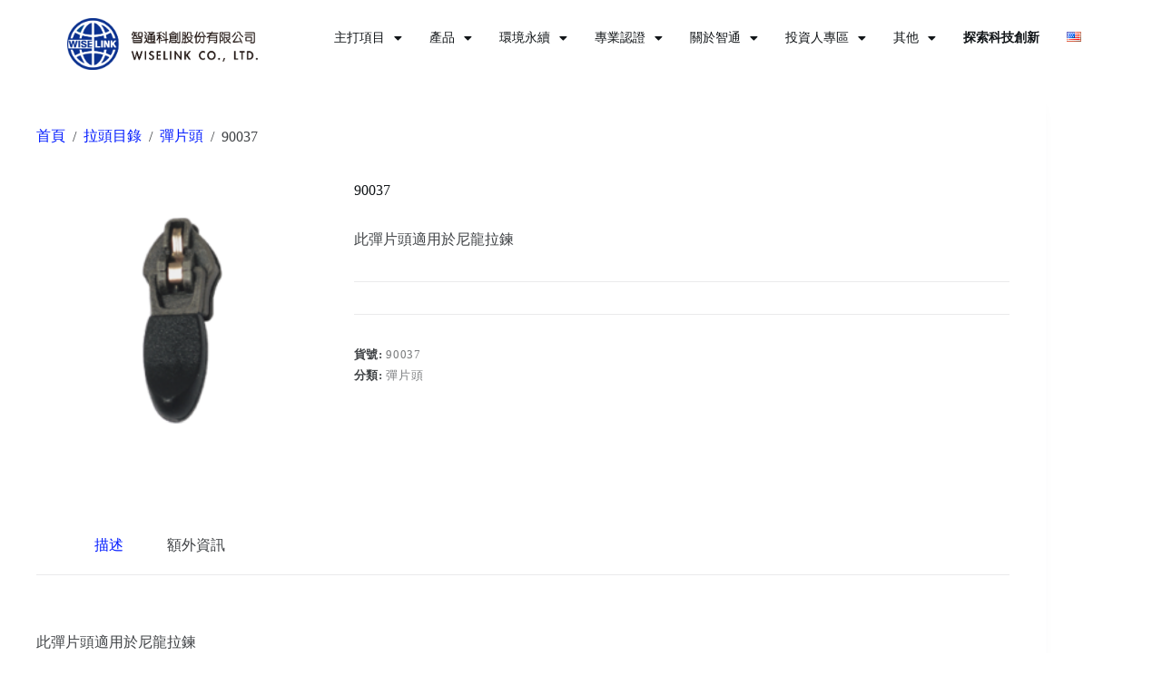

--- FILE ---
content_type: text/html; charset=UTF-8
request_url: https://wiselink.tw/product/90037/
body_size: 35660
content:
<!doctype html>
<html dir="ltr" lang="zh-TW" prefix="og: https://ogp.me/ns#">
<head>
	
	<meta charset="UTF-8">
	<meta name="viewport" content="width=device-width, initial-scale=1, maximum-scale=5, viewport-fit=cover">
	<link rel="profile" href="https://gmpg.org/xfn/11">

	<title>90037 - Wiselink 智通科創</title>

		<!-- All in One SEO 4.9.0 - aioseo.com -->
	<meta name="description" content="此彈片頭適用於尼龍拉鍊" />
	<meta name="robots" content="max-image-preview:large" />
	<link rel="canonical" href="https://wiselink.tw/product/90037/" />
	<meta name="generator" content="All in One SEO (AIOSEO) 4.9.0" />
		<meta property="og:locale" content="zh_TW" />
		<meta property="og:site_name" content="Wiselink 智通科創 - 智通科創股份有限公司，作為世界領先的製造業和金融科技雙主業公司，致力於不斷創新，為客戶和合作夥伴創造持續增值。在製造業方面，我們榮獲台灣第一家上櫃的拉鍊公司地位，以一流品牌和可靠品質位居拉鍊行業之巔，遍布全球40多個國家和地區。" />
		<meta property="og:type" content="article" />
		<meta property="og:title" content="90037 - Wiselink 智通科創" />
		<meta property="og:description" content="此彈片頭適用於尼龍拉鍊" />
		<meta property="og:url" content="https://wiselink.tw/product/90037/" />
		<meta property="og:image" content="https://wiselink.tw/wp-content/uploads/2023/10/智通科創_標準色-04.png" />
		<meta property="og:image:secure_url" content="https://wiselink.tw/wp-content/uploads/2023/10/智通科創_標準色-04.png" />
		<meta property="og:image:width" content="1098" />
		<meta property="og:image:height" content="295" />
		<meta property="article:published_time" content="2023-10-10T02:25:37+00:00" />
		<meta property="article:modified_time" content="2023-10-10T02:25:37+00:00" />
		<meta name="twitter:card" content="summary_large_image" />
		<meta name="twitter:title" content="90037 - Wiselink 智通科創" />
		<meta name="twitter:description" content="此彈片頭適用於尼龍拉鍊" />
		<meta name="twitter:image" content="https://wiselink.tw/wp-content/uploads/2023/10/智通科創_標準色-04.png" />
		<script type="application/ld+json" class="aioseo-schema">
			{"@context":"https:\/\/schema.org","@graph":[{"@type":"BreadcrumbList","@id":"https:\/\/wiselink.tw\/product\/90037\/#breadcrumblist","itemListElement":[{"@type":"ListItem","@id":"https:\/\/wiselink.tw#listItem","position":1,"name":"Home","item":"https:\/\/wiselink.tw","nextItem":{"@type":"ListItem","@id":"https:\/\/wiselink.tw\/en\/max-zipper\/shop-2\/#listItem","name":"Shop"}},{"@type":"ListItem","@id":"https:\/\/wiselink.tw\/en\/max-zipper\/shop-2\/#listItem","position":2,"name":"Shop","item":"https:\/\/wiselink.tw\/en\/max-zipper\/shop-2\/","nextItem":{"@type":"ListItem","@id":"https:\/\/wiselink.tw\/product-category\/slider-series\/#listItem","name":"\u62c9\u982d\u76ee\u9304"},"previousItem":{"@type":"ListItem","@id":"https:\/\/wiselink.tw#listItem","name":"Home"}},{"@type":"ListItem","@id":"https:\/\/wiselink.tw\/product-category\/slider-series\/#listItem","position":3,"name":"\u62c9\u982d\u76ee\u9304","item":"https:\/\/wiselink.tw\/product-category\/slider-series\/","nextItem":{"@type":"ListItem","@id":"https:\/\/wiselink.tw\/product-category\/slider-series\/spring-lock-slider\/#listItem","name":"\u5f48\u7247\u982d"},"previousItem":{"@type":"ListItem","@id":"https:\/\/wiselink.tw\/en\/max-zipper\/shop-2\/#listItem","name":"Shop"}},{"@type":"ListItem","@id":"https:\/\/wiselink.tw\/product-category\/slider-series\/spring-lock-slider\/#listItem","position":4,"name":"\u5f48\u7247\u982d","item":"https:\/\/wiselink.tw\/product-category\/slider-series\/spring-lock-slider\/","nextItem":{"@type":"ListItem","@id":"https:\/\/wiselink.tw\/product\/90037\/#listItem","name":"90037"},"previousItem":{"@type":"ListItem","@id":"https:\/\/wiselink.tw\/product-category\/slider-series\/#listItem","name":"\u62c9\u982d\u76ee\u9304"}},{"@type":"ListItem","@id":"https:\/\/wiselink.tw\/product\/90037\/#listItem","position":5,"name":"90037","previousItem":{"@type":"ListItem","@id":"https:\/\/wiselink.tw\/product-category\/slider-series\/spring-lock-slider\/#listItem","name":"\u5f48\u7247\u982d"}}]},{"@type":"ItemPage","@id":"https:\/\/wiselink.tw\/product\/90037\/#itempage","url":"https:\/\/wiselink.tw\/product\/90037\/","name":"90037 - Wiselink \u667a\u901a\u79d1\u5275","description":"\u6b64\u5f48\u7247\u982d\u9069\u7528\u65bc\u5c3c\u9f8d\u62c9\u934a","inLanguage":"zh-TW","isPartOf":{"@id":"https:\/\/wiselink.tw\/#website"},"breadcrumb":{"@id":"https:\/\/wiselink.tw\/product\/90037\/#breadcrumblist"},"image":{"@type":"ImageObject","url":"https:\/\/wiselink.tw\/wp-content\/uploads\/2023\/10\/90037-230x230-1.png","@id":"https:\/\/wiselink.tw\/product\/90037\/#mainImage","width":230,"height":230},"primaryImageOfPage":{"@id":"https:\/\/wiselink.tw\/product\/90037\/#mainImage"},"datePublished":"2023-10-10T02:25:37+08:00","dateModified":"2023-10-10T02:25:37+08:00"},{"@type":"Organization","@id":"https:\/\/wiselink.tw\/#organization","name":"Wiselink \u667a\u901a\u79d1\u5275","description":"\u667a\u901a\u79d1\u5275\u80a1\u4efd\u6709\u9650\u516c\u53f8\uff0c\u4f5c\u70ba\u4e16\u754c\u9818\u5148\u7684\u88fd\u9020\u696d\u548c\u91d1\u878d\u79d1\u6280\u96d9\u4e3b\u696d\u516c\u53f8\uff0c\u81f4\u529b\u65bc\u4e0d\u65b7\u5275\u65b0\uff0c\u70ba\u5ba2\u6236\u548c\u5408\u4f5c\u5925\u4f34\u5275\u9020\u6301\u7e8c\u589e\u503c\u3002\u5728\u88fd\u9020\u696d\u65b9\u9762\uff0c\u6211\u5011\u69ae\u7372\u53f0\u7063\u7b2c\u4e00\u5bb6\u4e0a\u6ac3\u7684\u62c9\u934a\u516c\u53f8\u5730\u4f4d\uff0c\u4ee5\u4e00\u6d41\u54c1\u724c\u548c\u53ef\u9760\u54c1\u8cea\u4f4d\u5c45\u62c9\u934a\u884c\u696d\u4e4b\u5dd4\uff0c\u904d\u5e03\u5168\u740340\u591a\u500b\u570b\u5bb6\u548c\u5730\u5340\u3002","url":"https:\/\/wiselink.tw\/","logo":{"@type":"ImageObject","url":"https:\/\/wiselink.tw\/wp-content\/uploads\/2023\/10\/\u667a\u901a\u79d1\u5275_\u6a19\u6e96\u8272-04.png","@id":"https:\/\/wiselink.tw\/product\/90037\/#organizationLogo","width":1098,"height":295},"image":{"@id":"https:\/\/wiselink.tw\/product\/90037\/#organizationLogo"}},{"@type":"WebSite","@id":"https:\/\/wiselink.tw\/#website","url":"https:\/\/wiselink.tw\/","name":"Wiselink \u667a\u901a\u79d1\u5275","description":"\u667a\u901a\u79d1\u5275\u80a1\u4efd\u6709\u9650\u516c\u53f8\uff0c\u4f5c\u70ba\u4e16\u754c\u9818\u5148\u7684\u88fd\u9020\u696d\u548c\u91d1\u878d\u79d1\u6280\u96d9\u4e3b\u696d\u516c\u53f8\uff0c\u81f4\u529b\u65bc\u4e0d\u65b7\u5275\u65b0\uff0c\u70ba\u5ba2\u6236\u548c\u5408\u4f5c\u5925\u4f34\u5275\u9020\u6301\u7e8c\u589e\u503c\u3002\u5728\u88fd\u9020\u696d\u65b9\u9762\uff0c\u6211\u5011\u69ae\u7372\u53f0\u7063\u7b2c\u4e00\u5bb6\u4e0a\u6ac3\u7684\u62c9\u934a\u516c\u53f8\u5730\u4f4d\uff0c\u4ee5\u4e00\u6d41\u54c1\u724c\u548c\u53ef\u9760\u54c1\u8cea\u4f4d\u5c45\u62c9\u934a\u884c\u696d\u4e4b\u5dd4\uff0c\u904d\u5e03\u5168\u740340\u591a\u500b\u570b\u5bb6\u548c\u5730\u5340\u3002","inLanguage":"zh-TW","publisher":{"@id":"https:\/\/wiselink.tw\/#organization"}}]}
		</script>
		<!-- All in One SEO -->

<link rel="alternate" type="application/rss+xml" title="訂閱《Wiselink 智通科創》&raquo; 資訊提供" href="https://wiselink.tw/feed/" />
<link rel="alternate" type="application/rss+xml" title="訂閱《Wiselink 智通科創》&raquo; 留言的資訊提供" href="https://wiselink.tw/comments/feed/" />
<link rel="alternate" title="oEmbed (JSON)" type="application/json+oembed" href="https://wiselink.tw/wp-json/oembed/1.0/embed?url=https%3A%2F%2Fwiselink.tw%2Fproduct%2F90037%2F&#038;lang=zh" />
<link rel="alternate" title="oEmbed (XML)" type="text/xml+oembed" href="https://wiselink.tw/wp-json/oembed/1.0/embed?url=https%3A%2F%2Fwiselink.tw%2Fproduct%2F90037%2F&#038;format=xml&#038;lang=zh" />
		<!-- This site uses the Google Analytics by MonsterInsights plugin v9.7.0 - Using Analytics tracking - https://www.monsterinsights.com/ -->
							<script src="//www.googletagmanager.com/gtag/js?id=G-EJQE42EK5L"  data-cfasync="false" data-wpfc-render="false" async></script>
			<script data-cfasync="false" data-wpfc-render="false">
				var mi_version = '9.7.0';
				var mi_track_user = true;
				var mi_no_track_reason = '';
								var MonsterInsightsDefaultLocations = {"page_location":"https:\/\/wiselink.tw\/product\/90037\/"};
								if ( typeof MonsterInsightsPrivacyGuardFilter === 'function' ) {
					var MonsterInsightsLocations = (typeof MonsterInsightsExcludeQuery === 'object') ? MonsterInsightsPrivacyGuardFilter( MonsterInsightsExcludeQuery ) : MonsterInsightsPrivacyGuardFilter( MonsterInsightsDefaultLocations );
				} else {
					var MonsterInsightsLocations = (typeof MonsterInsightsExcludeQuery === 'object') ? MonsterInsightsExcludeQuery : MonsterInsightsDefaultLocations;
				}

								var disableStrs = [
										'ga-disable-G-EJQE42EK5L',
									];

				/* Function to detect opted out users */
				function __gtagTrackerIsOptedOut() {
					for (var index = 0; index < disableStrs.length; index++) {
						if (document.cookie.indexOf(disableStrs[index] + '=true') > -1) {
							return true;
						}
					}

					return false;
				}

				/* Disable tracking if the opt-out cookie exists. */
				if (__gtagTrackerIsOptedOut()) {
					for (var index = 0; index < disableStrs.length; index++) {
						window[disableStrs[index]] = true;
					}
				}

				/* Opt-out function */
				function __gtagTrackerOptout() {
					for (var index = 0; index < disableStrs.length; index++) {
						document.cookie = disableStrs[index] + '=true; expires=Thu, 31 Dec 2099 23:59:59 UTC; path=/';
						window[disableStrs[index]] = true;
					}
				}

				if ('undefined' === typeof gaOptout) {
					function gaOptout() {
						__gtagTrackerOptout();
					}
				}
								window.dataLayer = window.dataLayer || [];

				window.MonsterInsightsDualTracker = {
					helpers: {},
					trackers: {},
				};
				if (mi_track_user) {
					function __gtagDataLayer() {
						dataLayer.push(arguments);
					}

					function __gtagTracker(type, name, parameters) {
						if (!parameters) {
							parameters = {};
						}

						if (parameters.send_to) {
							__gtagDataLayer.apply(null, arguments);
							return;
						}

						if (type === 'event') {
														parameters.send_to = monsterinsights_frontend.v4_id;
							var hookName = name;
							if (typeof parameters['event_category'] !== 'undefined') {
								hookName = parameters['event_category'] + ':' + name;
							}

							if (typeof MonsterInsightsDualTracker.trackers[hookName] !== 'undefined') {
								MonsterInsightsDualTracker.trackers[hookName](parameters);
							} else {
								__gtagDataLayer('event', name, parameters);
							}
							
						} else {
							__gtagDataLayer.apply(null, arguments);
						}
					}

					__gtagTracker('js', new Date());
					__gtagTracker('set', {
						'developer_id.dZGIzZG': true,
											});
					if ( MonsterInsightsLocations.page_location ) {
						__gtagTracker('set', MonsterInsightsLocations);
					}
										__gtagTracker('config', 'G-EJQE42EK5L', {"forceSSL":"true","link_attribution":"true"} );
										window.gtag = __gtagTracker;										(function () {
						/* https://developers.google.com/analytics/devguides/collection/analyticsjs/ */
						/* ga and __gaTracker compatibility shim. */
						var noopfn = function () {
							return null;
						};
						var newtracker = function () {
							return new Tracker();
						};
						var Tracker = function () {
							return null;
						};
						var p = Tracker.prototype;
						p.get = noopfn;
						p.set = noopfn;
						p.send = function () {
							var args = Array.prototype.slice.call(arguments);
							args.unshift('send');
							__gaTracker.apply(null, args);
						};
						var __gaTracker = function () {
							var len = arguments.length;
							if (len === 0) {
								return;
							}
							var f = arguments[len - 1];
							if (typeof f !== 'object' || f === null || typeof f.hitCallback !== 'function') {
								if ('send' === arguments[0]) {
									var hitConverted, hitObject = false, action;
									if ('event' === arguments[1]) {
										if ('undefined' !== typeof arguments[3]) {
											hitObject = {
												'eventAction': arguments[3],
												'eventCategory': arguments[2],
												'eventLabel': arguments[4],
												'value': arguments[5] ? arguments[5] : 1,
											}
										}
									}
									if ('pageview' === arguments[1]) {
										if ('undefined' !== typeof arguments[2]) {
											hitObject = {
												'eventAction': 'page_view',
												'page_path': arguments[2],
											}
										}
									}
									if (typeof arguments[2] === 'object') {
										hitObject = arguments[2];
									}
									if (typeof arguments[5] === 'object') {
										Object.assign(hitObject, arguments[5]);
									}
									if ('undefined' !== typeof arguments[1].hitType) {
										hitObject = arguments[1];
										if ('pageview' === hitObject.hitType) {
											hitObject.eventAction = 'page_view';
										}
									}
									if (hitObject) {
										action = 'timing' === arguments[1].hitType ? 'timing_complete' : hitObject.eventAction;
										hitConverted = mapArgs(hitObject);
										__gtagTracker('event', action, hitConverted);
									}
								}
								return;
							}

							function mapArgs(args) {
								var arg, hit = {};
								var gaMap = {
									'eventCategory': 'event_category',
									'eventAction': 'event_action',
									'eventLabel': 'event_label',
									'eventValue': 'event_value',
									'nonInteraction': 'non_interaction',
									'timingCategory': 'event_category',
									'timingVar': 'name',
									'timingValue': 'value',
									'timingLabel': 'event_label',
									'page': 'page_path',
									'location': 'page_location',
									'title': 'page_title',
									'referrer' : 'page_referrer',
								};
								for (arg in args) {
																		if (!(!args.hasOwnProperty(arg) || !gaMap.hasOwnProperty(arg))) {
										hit[gaMap[arg]] = args[arg];
									} else {
										hit[arg] = args[arg];
									}
								}
								return hit;
							}

							try {
								f.hitCallback();
							} catch (ex) {
							}
						};
						__gaTracker.create = newtracker;
						__gaTracker.getByName = newtracker;
						__gaTracker.getAll = function () {
							return [];
						};
						__gaTracker.remove = noopfn;
						__gaTracker.loaded = true;
						window['__gaTracker'] = __gaTracker;
					})();
									} else {
										console.log("");
					(function () {
						function __gtagTracker() {
							return null;
						}

						window['__gtagTracker'] = __gtagTracker;
						window['gtag'] = __gtagTracker;
					})();
									}
			</script>
			
							<!-- / Google Analytics by MonsterInsights -->
		<style id='wp-img-auto-sizes-contain-inline-css'>
img:is([sizes=auto i],[sizes^="auto," i]){contain-intrinsic-size:3000px 1500px}
/*# sourceURL=wp-img-auto-sizes-contain-inline-css */
</style>
<link rel='stylesheet' id='fluentform-elementor-widget-css' href='https://wiselink.tw/wp-content/plugins/fluentform/assets/css/fluent-forms-elementor-widget.css?ver=6.0.4' media='all' />
<link rel='stylesheet' id='woolentor-product-grid-modern-css' href='https://wiselink.tw/wp-content/plugins/woolentor-addons/assets/css/product-grid/modern.css?ver=3.2.7' media='all' />
<link rel='stylesheet' id='woolentor-product-grid-luxury-css' href='https://wiselink.tw/wp-content/plugins/woolentor-addons/assets/css/product-grid/luxury.css?ver=3.2.7' media='all' />
<link rel='stylesheet' id='hfe-widgets-style-css' href='https://wiselink.tw/wp-content/plugins/header-footer-elementor/inc/widgets-css/frontend.css?ver=2.4.1' media='all' />
<link rel='stylesheet' id='wp-block-library-css' href='https://wiselink.tw/wp-includes/css/dist/block-library/style.min.css?ver=6.9' media='all' />
<link rel='stylesheet' id='aioseo/css/src/vue/standalone/blocks/table-of-contents/global.scss-css' href='https://wiselink.tw/wp-content/plugins/all-in-one-seo-pack/dist/Lite/assets/css/table-of-contents/global.e90f6d47.css?ver=4.9.0' media='all' />
<link rel='stylesheet' id='cwpbs-block-slider-frontend-style-css' href='https://wiselink.tw/wp-content/plugins/block-slider/dist/blocks-library/block-slider/block-slider-frontend.css?ver=695afb226a068' media='all' />
<link rel='stylesheet' id='woolentor-block-common-css' href='https://wiselink.tw/wp-content/plugins/woolentor-addons/woolentor-blocks/assets/css/common-style.css?ver=3.2.7' media='all' />
<link rel='stylesheet' id='woolentor-block-default-css' href='https://wiselink.tw/wp-content/plugins/woolentor-addons/woolentor-blocks/assets/css/style-index.css?ver=3.2.7' media='all' />
<style id='global-styles-inline-css'>
:root{--wp--preset--aspect-ratio--square: 1;--wp--preset--aspect-ratio--4-3: 4/3;--wp--preset--aspect-ratio--3-4: 3/4;--wp--preset--aspect-ratio--3-2: 3/2;--wp--preset--aspect-ratio--2-3: 2/3;--wp--preset--aspect-ratio--16-9: 16/9;--wp--preset--aspect-ratio--9-16: 9/16;--wp--preset--color--black: #000000;--wp--preset--color--cyan-bluish-gray: #abb8c3;--wp--preset--color--white: #ffffff;--wp--preset--color--pale-pink: #f78da7;--wp--preset--color--vivid-red: #cf2e2e;--wp--preset--color--luminous-vivid-orange: #ff6900;--wp--preset--color--luminous-vivid-amber: #fcb900;--wp--preset--color--light-green-cyan: #7bdcb5;--wp--preset--color--vivid-green-cyan: #00d084;--wp--preset--color--pale-cyan-blue: #8ed1fc;--wp--preset--color--vivid-cyan-blue: #0693e3;--wp--preset--color--vivid-purple: #9b51e0;--wp--preset--color--palette-color-1: var(--theme-palette-color-1, #001aff);--wp--preset--color--palette-color-2: var(--theme-palette-color-2, #001aff);--wp--preset--color--palette-color-3: var(--theme-palette-color-3, #3f4245);--wp--preset--color--palette-color-4: var(--theme-palette-color-4, #111518);--wp--preset--color--palette-color-5: var(--theme-palette-color-5, #eaeaec);--wp--preset--color--palette-color-6: var(--theme-palette-color-6, #f4f4f5);--wp--preset--color--palette-color-7: var(--theme-palette-color-7, #ffffff);--wp--preset--color--palette-color-8: var(--theme-palette-color-8, #ffffff);--wp--preset--gradient--vivid-cyan-blue-to-vivid-purple: linear-gradient(135deg,rgb(6,147,227) 0%,rgb(155,81,224) 100%);--wp--preset--gradient--light-green-cyan-to-vivid-green-cyan: linear-gradient(135deg,rgb(122,220,180) 0%,rgb(0,208,130) 100%);--wp--preset--gradient--luminous-vivid-amber-to-luminous-vivid-orange: linear-gradient(135deg,rgb(252,185,0) 0%,rgb(255,105,0) 100%);--wp--preset--gradient--luminous-vivid-orange-to-vivid-red: linear-gradient(135deg,rgb(255,105,0) 0%,rgb(207,46,46) 100%);--wp--preset--gradient--very-light-gray-to-cyan-bluish-gray: linear-gradient(135deg,rgb(238,238,238) 0%,rgb(169,184,195) 100%);--wp--preset--gradient--cool-to-warm-spectrum: linear-gradient(135deg,rgb(74,234,220) 0%,rgb(151,120,209) 20%,rgb(207,42,186) 40%,rgb(238,44,130) 60%,rgb(251,105,98) 80%,rgb(254,248,76) 100%);--wp--preset--gradient--blush-light-purple: linear-gradient(135deg,rgb(255,206,236) 0%,rgb(152,150,240) 100%);--wp--preset--gradient--blush-bordeaux: linear-gradient(135deg,rgb(254,205,165) 0%,rgb(254,45,45) 50%,rgb(107,0,62) 100%);--wp--preset--gradient--luminous-dusk: linear-gradient(135deg,rgb(255,203,112) 0%,rgb(199,81,192) 50%,rgb(65,88,208) 100%);--wp--preset--gradient--pale-ocean: linear-gradient(135deg,rgb(255,245,203) 0%,rgb(182,227,212) 50%,rgb(51,167,181) 100%);--wp--preset--gradient--electric-grass: linear-gradient(135deg,rgb(202,248,128) 0%,rgb(113,206,126) 100%);--wp--preset--gradient--midnight: linear-gradient(135deg,rgb(2,3,129) 0%,rgb(40,116,252) 100%);--wp--preset--gradient--juicy-peach: linear-gradient(to right, #ffecd2 0%, #fcb69f 100%);--wp--preset--gradient--young-passion: linear-gradient(to right, #ff8177 0%, #ff867a 0%, #ff8c7f 21%, #f99185 52%, #cf556c 78%, #b12a5b 100%);--wp--preset--gradient--true-sunset: linear-gradient(to right, #fa709a 0%, #fee140 100%);--wp--preset--gradient--morpheus-den: linear-gradient(to top, #30cfd0 0%, #330867 100%);--wp--preset--gradient--plum-plate: linear-gradient(135deg, #667eea 0%, #764ba2 100%);--wp--preset--gradient--aqua-splash: linear-gradient(15deg, #13547a 0%, #80d0c7 100%);--wp--preset--gradient--love-kiss: linear-gradient(to top, #ff0844 0%, #ffb199 100%);--wp--preset--gradient--new-retrowave: linear-gradient(to top, #3b41c5 0%, #a981bb 49%, #ffc8a9 100%);--wp--preset--gradient--plum-bath: linear-gradient(to top, #cc208e 0%, #6713d2 100%);--wp--preset--gradient--high-flight: linear-gradient(to right, #0acffe 0%, #495aff 100%);--wp--preset--gradient--teen-party: linear-gradient(-225deg, #FF057C 0%, #8D0B93 50%, #321575 100%);--wp--preset--gradient--fabled-sunset: linear-gradient(-225deg, #231557 0%, #44107A 29%, #FF1361 67%, #FFF800 100%);--wp--preset--gradient--arielle-smile: radial-gradient(circle 248px at center, #16d9e3 0%, #30c7ec 47%, #46aef7 100%);--wp--preset--gradient--itmeo-branding: linear-gradient(180deg, #2af598 0%, #009efd 100%);--wp--preset--gradient--deep-blue: linear-gradient(to right, #6a11cb 0%, #2575fc 100%);--wp--preset--gradient--strong-bliss: linear-gradient(to right, #f78ca0 0%, #f9748f 19%, #fd868c 60%, #fe9a8b 100%);--wp--preset--gradient--sweet-period: linear-gradient(to top, #3f51b1 0%, #5a55ae 13%, #7b5fac 25%, #8f6aae 38%, #a86aa4 50%, #cc6b8e 62%, #f18271 75%, #f3a469 87%, #f7c978 100%);--wp--preset--gradient--purple-division: linear-gradient(to top, #7028e4 0%, #e5b2ca 100%);--wp--preset--gradient--cold-evening: linear-gradient(to top, #0c3483 0%, #a2b6df 100%, #6b8cce 100%, #a2b6df 100%);--wp--preset--gradient--mountain-rock: linear-gradient(to right, #868f96 0%, #596164 100%);--wp--preset--gradient--desert-hump: linear-gradient(to top, #c79081 0%, #dfa579 100%);--wp--preset--gradient--ethernal-constance: linear-gradient(to top, #09203f 0%, #537895 100%);--wp--preset--gradient--happy-memories: linear-gradient(-60deg, #ff5858 0%, #f09819 100%);--wp--preset--gradient--grown-early: linear-gradient(to top, #0ba360 0%, #3cba92 100%);--wp--preset--gradient--morning-salad: linear-gradient(-225deg, #B7F8DB 0%, #50A7C2 100%);--wp--preset--gradient--night-call: linear-gradient(-225deg, #AC32E4 0%, #7918F2 48%, #4801FF 100%);--wp--preset--gradient--mind-crawl: linear-gradient(-225deg, #473B7B 0%, #3584A7 51%, #30D2BE 100%);--wp--preset--gradient--angel-care: linear-gradient(-225deg, #FFE29F 0%, #FFA99F 48%, #FF719A 100%);--wp--preset--gradient--juicy-cake: linear-gradient(to top, #e14fad 0%, #f9d423 100%);--wp--preset--gradient--rich-metal: linear-gradient(to right, #d7d2cc 0%, #304352 100%);--wp--preset--gradient--mole-hall: linear-gradient(-20deg, #616161 0%, #9bc5c3 100%);--wp--preset--gradient--cloudy-knoxville: linear-gradient(120deg, #fdfbfb 0%, #ebedee 100%);--wp--preset--gradient--soft-grass: linear-gradient(to top, #c1dfc4 0%, #deecdd 100%);--wp--preset--gradient--saint-petersburg: linear-gradient(135deg, #f5f7fa 0%, #c3cfe2 100%);--wp--preset--gradient--everlasting-sky: linear-gradient(135deg, #fdfcfb 0%, #e2d1c3 100%);--wp--preset--gradient--kind-steel: linear-gradient(-20deg, #e9defa 0%, #fbfcdb 100%);--wp--preset--gradient--over-sun: linear-gradient(60deg, #abecd6 0%, #fbed96 100%);--wp--preset--gradient--premium-white: linear-gradient(to top, #d5d4d0 0%, #d5d4d0 1%, #eeeeec 31%, #efeeec 75%, #e9e9e7 100%);--wp--preset--gradient--clean-mirror: linear-gradient(45deg, #93a5cf 0%, #e4efe9 100%);--wp--preset--gradient--wild-apple: linear-gradient(to top, #d299c2 0%, #fef9d7 100%);--wp--preset--gradient--snow-again: linear-gradient(to top, #e6e9f0 0%, #eef1f5 100%);--wp--preset--gradient--confident-cloud: linear-gradient(to top, #dad4ec 0%, #dad4ec 1%, #f3e7e9 100%);--wp--preset--gradient--glass-water: linear-gradient(to top, #dfe9f3 0%, white 100%);--wp--preset--gradient--perfect-white: linear-gradient(-225deg, #E3FDF5 0%, #FFE6FA 100%);--wp--preset--font-size--small: 13px;--wp--preset--font-size--medium: 20px;--wp--preset--font-size--large: clamp(22px, 1.375rem + ((1vw - 3.2px) * 0.625), 30px);--wp--preset--font-size--x-large: clamp(30px, 1.875rem + ((1vw - 3.2px) * 1.563), 50px);--wp--preset--font-size--xx-large: clamp(45px, 2.813rem + ((1vw - 3.2px) * 2.734), 80px);--wp--preset--spacing--20: 0.44rem;--wp--preset--spacing--30: 0.67rem;--wp--preset--spacing--40: 1rem;--wp--preset--spacing--50: 1.5rem;--wp--preset--spacing--60: 2.25rem;--wp--preset--spacing--70: 3.38rem;--wp--preset--spacing--80: 5.06rem;--wp--preset--shadow--natural: 6px 6px 9px rgba(0, 0, 0, 0.2);--wp--preset--shadow--deep: 12px 12px 50px rgba(0, 0, 0, 0.4);--wp--preset--shadow--sharp: 6px 6px 0px rgba(0, 0, 0, 0.2);--wp--preset--shadow--outlined: 6px 6px 0px -3px rgb(255, 255, 255), 6px 6px rgb(0, 0, 0);--wp--preset--shadow--crisp: 6px 6px 0px rgb(0, 0, 0);}:root { --wp--style--global--content-size: var(--theme-block-max-width);--wp--style--global--wide-size: var(--theme-block-wide-max-width); }:where(body) { margin: 0; }.wp-site-blocks > .alignleft { float: left; margin-right: 2em; }.wp-site-blocks > .alignright { float: right; margin-left: 2em; }.wp-site-blocks > .aligncenter { justify-content: center; margin-left: auto; margin-right: auto; }:where(.wp-site-blocks) > * { margin-block-start: var(--theme-content-spacing); margin-block-end: 0; }:where(.wp-site-blocks) > :first-child { margin-block-start: 0; }:where(.wp-site-blocks) > :last-child { margin-block-end: 0; }:root { --wp--style--block-gap: var(--theme-content-spacing); }:root :where(.is-layout-flow) > :first-child{margin-block-start: 0;}:root :where(.is-layout-flow) > :last-child{margin-block-end: 0;}:root :where(.is-layout-flow) > *{margin-block-start: var(--theme-content-spacing);margin-block-end: 0;}:root :where(.is-layout-constrained) > :first-child{margin-block-start: 0;}:root :where(.is-layout-constrained) > :last-child{margin-block-end: 0;}:root :where(.is-layout-constrained) > *{margin-block-start: var(--theme-content-spacing);margin-block-end: 0;}:root :where(.is-layout-flex){gap: var(--theme-content-spacing);}:root :where(.is-layout-grid){gap: var(--theme-content-spacing);}.is-layout-flow > .alignleft{float: left;margin-inline-start: 0;margin-inline-end: 2em;}.is-layout-flow > .alignright{float: right;margin-inline-start: 2em;margin-inline-end: 0;}.is-layout-flow > .aligncenter{margin-left: auto !important;margin-right: auto !important;}.is-layout-constrained > .alignleft{float: left;margin-inline-start: 0;margin-inline-end: 2em;}.is-layout-constrained > .alignright{float: right;margin-inline-start: 2em;margin-inline-end: 0;}.is-layout-constrained > .aligncenter{margin-left: auto !important;margin-right: auto !important;}.is-layout-constrained > :where(:not(.alignleft):not(.alignright):not(.alignfull)){max-width: var(--wp--style--global--content-size);margin-left: auto !important;margin-right: auto !important;}.is-layout-constrained > .alignwide{max-width: var(--wp--style--global--wide-size);}body .is-layout-flex{display: flex;}.is-layout-flex{flex-wrap: wrap;align-items: center;}.is-layout-flex > :is(*, div){margin: 0;}body .is-layout-grid{display: grid;}.is-layout-grid > :is(*, div){margin: 0;}body{padding-top: 0px;padding-right: 0px;padding-bottom: 0px;padding-left: 0px;}:root :where(.wp-element-button, .wp-block-button__link){font-style: inherit;font-weight: inherit;letter-spacing: inherit;text-transform: inherit;}.has-black-color{color: var(--wp--preset--color--black) !important;}.has-cyan-bluish-gray-color{color: var(--wp--preset--color--cyan-bluish-gray) !important;}.has-white-color{color: var(--wp--preset--color--white) !important;}.has-pale-pink-color{color: var(--wp--preset--color--pale-pink) !important;}.has-vivid-red-color{color: var(--wp--preset--color--vivid-red) !important;}.has-luminous-vivid-orange-color{color: var(--wp--preset--color--luminous-vivid-orange) !important;}.has-luminous-vivid-amber-color{color: var(--wp--preset--color--luminous-vivid-amber) !important;}.has-light-green-cyan-color{color: var(--wp--preset--color--light-green-cyan) !important;}.has-vivid-green-cyan-color{color: var(--wp--preset--color--vivid-green-cyan) !important;}.has-pale-cyan-blue-color{color: var(--wp--preset--color--pale-cyan-blue) !important;}.has-vivid-cyan-blue-color{color: var(--wp--preset--color--vivid-cyan-blue) !important;}.has-vivid-purple-color{color: var(--wp--preset--color--vivid-purple) !important;}.has-palette-color-1-color{color: var(--wp--preset--color--palette-color-1) !important;}.has-palette-color-2-color{color: var(--wp--preset--color--palette-color-2) !important;}.has-palette-color-3-color{color: var(--wp--preset--color--palette-color-3) !important;}.has-palette-color-4-color{color: var(--wp--preset--color--palette-color-4) !important;}.has-palette-color-5-color{color: var(--wp--preset--color--palette-color-5) !important;}.has-palette-color-6-color{color: var(--wp--preset--color--palette-color-6) !important;}.has-palette-color-7-color{color: var(--wp--preset--color--palette-color-7) !important;}.has-palette-color-8-color{color: var(--wp--preset--color--palette-color-8) !important;}.has-black-background-color{background-color: var(--wp--preset--color--black) !important;}.has-cyan-bluish-gray-background-color{background-color: var(--wp--preset--color--cyan-bluish-gray) !important;}.has-white-background-color{background-color: var(--wp--preset--color--white) !important;}.has-pale-pink-background-color{background-color: var(--wp--preset--color--pale-pink) !important;}.has-vivid-red-background-color{background-color: var(--wp--preset--color--vivid-red) !important;}.has-luminous-vivid-orange-background-color{background-color: var(--wp--preset--color--luminous-vivid-orange) !important;}.has-luminous-vivid-amber-background-color{background-color: var(--wp--preset--color--luminous-vivid-amber) !important;}.has-light-green-cyan-background-color{background-color: var(--wp--preset--color--light-green-cyan) !important;}.has-vivid-green-cyan-background-color{background-color: var(--wp--preset--color--vivid-green-cyan) !important;}.has-pale-cyan-blue-background-color{background-color: var(--wp--preset--color--pale-cyan-blue) !important;}.has-vivid-cyan-blue-background-color{background-color: var(--wp--preset--color--vivid-cyan-blue) !important;}.has-vivid-purple-background-color{background-color: var(--wp--preset--color--vivid-purple) !important;}.has-palette-color-1-background-color{background-color: var(--wp--preset--color--palette-color-1) !important;}.has-palette-color-2-background-color{background-color: var(--wp--preset--color--palette-color-2) !important;}.has-palette-color-3-background-color{background-color: var(--wp--preset--color--palette-color-3) !important;}.has-palette-color-4-background-color{background-color: var(--wp--preset--color--palette-color-4) !important;}.has-palette-color-5-background-color{background-color: var(--wp--preset--color--palette-color-5) !important;}.has-palette-color-6-background-color{background-color: var(--wp--preset--color--palette-color-6) !important;}.has-palette-color-7-background-color{background-color: var(--wp--preset--color--palette-color-7) !important;}.has-palette-color-8-background-color{background-color: var(--wp--preset--color--palette-color-8) !important;}.has-black-border-color{border-color: var(--wp--preset--color--black) !important;}.has-cyan-bluish-gray-border-color{border-color: var(--wp--preset--color--cyan-bluish-gray) !important;}.has-white-border-color{border-color: var(--wp--preset--color--white) !important;}.has-pale-pink-border-color{border-color: var(--wp--preset--color--pale-pink) !important;}.has-vivid-red-border-color{border-color: var(--wp--preset--color--vivid-red) !important;}.has-luminous-vivid-orange-border-color{border-color: var(--wp--preset--color--luminous-vivid-orange) !important;}.has-luminous-vivid-amber-border-color{border-color: var(--wp--preset--color--luminous-vivid-amber) !important;}.has-light-green-cyan-border-color{border-color: var(--wp--preset--color--light-green-cyan) !important;}.has-vivid-green-cyan-border-color{border-color: var(--wp--preset--color--vivid-green-cyan) !important;}.has-pale-cyan-blue-border-color{border-color: var(--wp--preset--color--pale-cyan-blue) !important;}.has-vivid-cyan-blue-border-color{border-color: var(--wp--preset--color--vivid-cyan-blue) !important;}.has-vivid-purple-border-color{border-color: var(--wp--preset--color--vivid-purple) !important;}.has-palette-color-1-border-color{border-color: var(--wp--preset--color--palette-color-1) !important;}.has-palette-color-2-border-color{border-color: var(--wp--preset--color--palette-color-2) !important;}.has-palette-color-3-border-color{border-color: var(--wp--preset--color--palette-color-3) !important;}.has-palette-color-4-border-color{border-color: var(--wp--preset--color--palette-color-4) !important;}.has-palette-color-5-border-color{border-color: var(--wp--preset--color--palette-color-5) !important;}.has-palette-color-6-border-color{border-color: var(--wp--preset--color--palette-color-6) !important;}.has-palette-color-7-border-color{border-color: var(--wp--preset--color--palette-color-7) !important;}.has-palette-color-8-border-color{border-color: var(--wp--preset--color--palette-color-8) !important;}.has-vivid-cyan-blue-to-vivid-purple-gradient-background{background: var(--wp--preset--gradient--vivid-cyan-blue-to-vivid-purple) !important;}.has-light-green-cyan-to-vivid-green-cyan-gradient-background{background: var(--wp--preset--gradient--light-green-cyan-to-vivid-green-cyan) !important;}.has-luminous-vivid-amber-to-luminous-vivid-orange-gradient-background{background: var(--wp--preset--gradient--luminous-vivid-amber-to-luminous-vivid-orange) !important;}.has-luminous-vivid-orange-to-vivid-red-gradient-background{background: var(--wp--preset--gradient--luminous-vivid-orange-to-vivid-red) !important;}.has-very-light-gray-to-cyan-bluish-gray-gradient-background{background: var(--wp--preset--gradient--very-light-gray-to-cyan-bluish-gray) !important;}.has-cool-to-warm-spectrum-gradient-background{background: var(--wp--preset--gradient--cool-to-warm-spectrum) !important;}.has-blush-light-purple-gradient-background{background: var(--wp--preset--gradient--blush-light-purple) !important;}.has-blush-bordeaux-gradient-background{background: var(--wp--preset--gradient--blush-bordeaux) !important;}.has-luminous-dusk-gradient-background{background: var(--wp--preset--gradient--luminous-dusk) !important;}.has-pale-ocean-gradient-background{background: var(--wp--preset--gradient--pale-ocean) !important;}.has-electric-grass-gradient-background{background: var(--wp--preset--gradient--electric-grass) !important;}.has-midnight-gradient-background{background: var(--wp--preset--gradient--midnight) !important;}.has-juicy-peach-gradient-background{background: var(--wp--preset--gradient--juicy-peach) !important;}.has-young-passion-gradient-background{background: var(--wp--preset--gradient--young-passion) !important;}.has-true-sunset-gradient-background{background: var(--wp--preset--gradient--true-sunset) !important;}.has-morpheus-den-gradient-background{background: var(--wp--preset--gradient--morpheus-den) !important;}.has-plum-plate-gradient-background{background: var(--wp--preset--gradient--plum-plate) !important;}.has-aqua-splash-gradient-background{background: var(--wp--preset--gradient--aqua-splash) !important;}.has-love-kiss-gradient-background{background: var(--wp--preset--gradient--love-kiss) !important;}.has-new-retrowave-gradient-background{background: var(--wp--preset--gradient--new-retrowave) !important;}.has-plum-bath-gradient-background{background: var(--wp--preset--gradient--plum-bath) !important;}.has-high-flight-gradient-background{background: var(--wp--preset--gradient--high-flight) !important;}.has-teen-party-gradient-background{background: var(--wp--preset--gradient--teen-party) !important;}.has-fabled-sunset-gradient-background{background: var(--wp--preset--gradient--fabled-sunset) !important;}.has-arielle-smile-gradient-background{background: var(--wp--preset--gradient--arielle-smile) !important;}.has-itmeo-branding-gradient-background{background: var(--wp--preset--gradient--itmeo-branding) !important;}.has-deep-blue-gradient-background{background: var(--wp--preset--gradient--deep-blue) !important;}.has-strong-bliss-gradient-background{background: var(--wp--preset--gradient--strong-bliss) !important;}.has-sweet-period-gradient-background{background: var(--wp--preset--gradient--sweet-period) !important;}.has-purple-division-gradient-background{background: var(--wp--preset--gradient--purple-division) !important;}.has-cold-evening-gradient-background{background: var(--wp--preset--gradient--cold-evening) !important;}.has-mountain-rock-gradient-background{background: var(--wp--preset--gradient--mountain-rock) !important;}.has-desert-hump-gradient-background{background: var(--wp--preset--gradient--desert-hump) !important;}.has-ethernal-constance-gradient-background{background: var(--wp--preset--gradient--ethernal-constance) !important;}.has-happy-memories-gradient-background{background: var(--wp--preset--gradient--happy-memories) !important;}.has-grown-early-gradient-background{background: var(--wp--preset--gradient--grown-early) !important;}.has-morning-salad-gradient-background{background: var(--wp--preset--gradient--morning-salad) !important;}.has-night-call-gradient-background{background: var(--wp--preset--gradient--night-call) !important;}.has-mind-crawl-gradient-background{background: var(--wp--preset--gradient--mind-crawl) !important;}.has-angel-care-gradient-background{background: var(--wp--preset--gradient--angel-care) !important;}.has-juicy-cake-gradient-background{background: var(--wp--preset--gradient--juicy-cake) !important;}.has-rich-metal-gradient-background{background: var(--wp--preset--gradient--rich-metal) !important;}.has-mole-hall-gradient-background{background: var(--wp--preset--gradient--mole-hall) !important;}.has-cloudy-knoxville-gradient-background{background: var(--wp--preset--gradient--cloudy-knoxville) !important;}.has-soft-grass-gradient-background{background: var(--wp--preset--gradient--soft-grass) !important;}.has-saint-petersburg-gradient-background{background: var(--wp--preset--gradient--saint-petersburg) !important;}.has-everlasting-sky-gradient-background{background: var(--wp--preset--gradient--everlasting-sky) !important;}.has-kind-steel-gradient-background{background: var(--wp--preset--gradient--kind-steel) !important;}.has-over-sun-gradient-background{background: var(--wp--preset--gradient--over-sun) !important;}.has-premium-white-gradient-background{background: var(--wp--preset--gradient--premium-white) !important;}.has-clean-mirror-gradient-background{background: var(--wp--preset--gradient--clean-mirror) !important;}.has-wild-apple-gradient-background{background: var(--wp--preset--gradient--wild-apple) !important;}.has-snow-again-gradient-background{background: var(--wp--preset--gradient--snow-again) !important;}.has-confident-cloud-gradient-background{background: var(--wp--preset--gradient--confident-cloud) !important;}.has-glass-water-gradient-background{background: var(--wp--preset--gradient--glass-water) !important;}.has-perfect-white-gradient-background{background: var(--wp--preset--gradient--perfect-white) !important;}.has-small-font-size{font-size: var(--wp--preset--font-size--small) !important;}.has-medium-font-size{font-size: var(--wp--preset--font-size--medium) !important;}.has-large-font-size{font-size: var(--wp--preset--font-size--large) !important;}.has-x-large-font-size{font-size: var(--wp--preset--font-size--x-large) !important;}.has-xx-large-font-size{font-size: var(--wp--preset--font-size--xx-large) !important;}
:root :where(.wp-block-pullquote){font-size: clamp(0.984em, 0.984rem + ((1vw - 0.2em) * 0.645), 1.5em);line-height: 1.6;}
/*# sourceURL=global-styles-inline-css */
</style>
<link rel='stylesheet' id='three-preview-css' href='https://wiselink.tw/wp-content/plugins/3r-elementor-timeline-widget/assets/css/style.css?ver=6.9' media='all' />
<link rel='stylesheet' id='blockslider-preview-style-css' href='https://wiselink.tw/wp-content/plugins/block-slider/css/slider-preview.css?ver=latest_new' media='all' />
<link rel='stylesheet' id='common-dm-style-css' href='https://wiselink.tw/wp-content/plugins/datamentor/assets/css/common-dm-style.css?ver=6.9' media='all' />
<link rel='stylesheet' id='photoswipe-css' href='https://wiselink.tw/wp-content/plugins/woocommerce/assets/css/photoswipe/photoswipe.min.css?ver=10.3.7' media='all' />
<link rel='stylesheet' id='photoswipe-default-skin-css' href='https://wiselink.tw/wp-content/plugins/woocommerce/assets/css/photoswipe/default-skin/default-skin.min.css?ver=10.3.7' media='all' />
<style id='woocommerce-inline-inline-css'>
.woocommerce form .form-row .required { visibility: visible; }
/*# sourceURL=woocommerce-inline-inline-css */
</style>
<link rel='stylesheet' id='trp-language-switcher-style-css' href='https://wiselink.tw/wp-content/plugins/translatepress-multilingual/assets/css/trp-language-switcher.css?ver=2.9.13' media='all' />
<link rel='stylesheet' id='hfe-style-css' href='https://wiselink.tw/wp-content/plugins/header-footer-elementor/assets/css/header-footer-elementor.css?ver=2.4.1' media='all' />
<link rel='stylesheet' id='elementor-icons-css' href='https://wiselink.tw/wp-content/plugins/elementor/assets/lib/eicons/css/elementor-icons.min.css?ver=5.45.0' media='all' />
<link rel='stylesheet' id='elementor-frontend-css' href='https://wiselink.tw/wp-content/plugins/elementor/assets/css/frontend.min.css?ver=3.34.0' media='all' />
<style id='elementor-frontend-inline-css'>
@-webkit-keyframes ha_fadeIn{0%{opacity:0}to{opacity:1}}@keyframes ha_fadeIn{0%{opacity:0}to{opacity:1}}@-webkit-keyframes ha_zoomIn{0%{opacity:0;-webkit-transform:scale3d(.3,.3,.3);transform:scale3d(.3,.3,.3)}50%{opacity:1}}@keyframes ha_zoomIn{0%{opacity:0;-webkit-transform:scale3d(.3,.3,.3);transform:scale3d(.3,.3,.3)}50%{opacity:1}}@-webkit-keyframes ha_rollIn{0%{opacity:0;-webkit-transform:translate3d(-100%,0,0) rotate3d(0,0,1,-120deg);transform:translate3d(-100%,0,0) rotate3d(0,0,1,-120deg)}to{opacity:1}}@keyframes ha_rollIn{0%{opacity:0;-webkit-transform:translate3d(-100%,0,0) rotate3d(0,0,1,-120deg);transform:translate3d(-100%,0,0) rotate3d(0,0,1,-120deg)}to{opacity:1}}@-webkit-keyframes ha_bounce{0%,20%,53%,to{-webkit-animation-timing-function:cubic-bezier(.215,.61,.355,1);animation-timing-function:cubic-bezier(.215,.61,.355,1)}40%,43%{-webkit-transform:translate3d(0,-30px,0) scaleY(1.1);transform:translate3d(0,-30px,0) scaleY(1.1);-webkit-animation-timing-function:cubic-bezier(.755,.05,.855,.06);animation-timing-function:cubic-bezier(.755,.05,.855,.06)}70%{-webkit-transform:translate3d(0,-15px,0) scaleY(1.05);transform:translate3d(0,-15px,0) scaleY(1.05);-webkit-animation-timing-function:cubic-bezier(.755,.05,.855,.06);animation-timing-function:cubic-bezier(.755,.05,.855,.06)}80%{-webkit-transition-timing-function:cubic-bezier(.215,.61,.355,1);transition-timing-function:cubic-bezier(.215,.61,.355,1);-webkit-transform:translate3d(0,0,0) scaleY(.95);transform:translate3d(0,0,0) scaleY(.95)}90%{-webkit-transform:translate3d(0,-4px,0) scaleY(1.02);transform:translate3d(0,-4px,0) scaleY(1.02)}}@keyframes ha_bounce{0%,20%,53%,to{-webkit-animation-timing-function:cubic-bezier(.215,.61,.355,1);animation-timing-function:cubic-bezier(.215,.61,.355,1)}40%,43%{-webkit-transform:translate3d(0,-30px,0) scaleY(1.1);transform:translate3d(0,-30px,0) scaleY(1.1);-webkit-animation-timing-function:cubic-bezier(.755,.05,.855,.06);animation-timing-function:cubic-bezier(.755,.05,.855,.06)}70%{-webkit-transform:translate3d(0,-15px,0) scaleY(1.05);transform:translate3d(0,-15px,0) scaleY(1.05);-webkit-animation-timing-function:cubic-bezier(.755,.05,.855,.06);animation-timing-function:cubic-bezier(.755,.05,.855,.06)}80%{-webkit-transition-timing-function:cubic-bezier(.215,.61,.355,1);transition-timing-function:cubic-bezier(.215,.61,.355,1);-webkit-transform:translate3d(0,0,0) scaleY(.95);transform:translate3d(0,0,0) scaleY(.95)}90%{-webkit-transform:translate3d(0,-4px,0) scaleY(1.02);transform:translate3d(0,-4px,0) scaleY(1.02)}}@-webkit-keyframes ha_bounceIn{0%,20%,40%,60%,80%,to{-webkit-animation-timing-function:cubic-bezier(.215,.61,.355,1);animation-timing-function:cubic-bezier(.215,.61,.355,1)}0%{opacity:0;-webkit-transform:scale3d(.3,.3,.3);transform:scale3d(.3,.3,.3)}20%{-webkit-transform:scale3d(1.1,1.1,1.1);transform:scale3d(1.1,1.1,1.1)}40%{-webkit-transform:scale3d(.9,.9,.9);transform:scale3d(.9,.9,.9)}60%{opacity:1;-webkit-transform:scale3d(1.03,1.03,1.03);transform:scale3d(1.03,1.03,1.03)}80%{-webkit-transform:scale3d(.97,.97,.97);transform:scale3d(.97,.97,.97)}to{opacity:1}}@keyframes ha_bounceIn{0%,20%,40%,60%,80%,to{-webkit-animation-timing-function:cubic-bezier(.215,.61,.355,1);animation-timing-function:cubic-bezier(.215,.61,.355,1)}0%{opacity:0;-webkit-transform:scale3d(.3,.3,.3);transform:scale3d(.3,.3,.3)}20%{-webkit-transform:scale3d(1.1,1.1,1.1);transform:scale3d(1.1,1.1,1.1)}40%{-webkit-transform:scale3d(.9,.9,.9);transform:scale3d(.9,.9,.9)}60%{opacity:1;-webkit-transform:scale3d(1.03,1.03,1.03);transform:scale3d(1.03,1.03,1.03)}80%{-webkit-transform:scale3d(.97,.97,.97);transform:scale3d(.97,.97,.97)}to{opacity:1}}@-webkit-keyframes ha_flipInX{0%{opacity:0;-webkit-transform:perspective(400px) rotate3d(1,0,0,90deg);transform:perspective(400px) rotate3d(1,0,0,90deg);-webkit-animation-timing-function:ease-in;animation-timing-function:ease-in}40%{-webkit-transform:perspective(400px) rotate3d(1,0,0,-20deg);transform:perspective(400px) rotate3d(1,0,0,-20deg);-webkit-animation-timing-function:ease-in;animation-timing-function:ease-in}60%{opacity:1;-webkit-transform:perspective(400px) rotate3d(1,0,0,10deg);transform:perspective(400px) rotate3d(1,0,0,10deg)}80%{-webkit-transform:perspective(400px) rotate3d(1,0,0,-5deg);transform:perspective(400px) rotate3d(1,0,0,-5deg)}}@keyframes ha_flipInX{0%{opacity:0;-webkit-transform:perspective(400px) rotate3d(1,0,0,90deg);transform:perspective(400px) rotate3d(1,0,0,90deg);-webkit-animation-timing-function:ease-in;animation-timing-function:ease-in}40%{-webkit-transform:perspective(400px) rotate3d(1,0,0,-20deg);transform:perspective(400px) rotate3d(1,0,0,-20deg);-webkit-animation-timing-function:ease-in;animation-timing-function:ease-in}60%{opacity:1;-webkit-transform:perspective(400px) rotate3d(1,0,0,10deg);transform:perspective(400px) rotate3d(1,0,0,10deg)}80%{-webkit-transform:perspective(400px) rotate3d(1,0,0,-5deg);transform:perspective(400px) rotate3d(1,0,0,-5deg)}}@-webkit-keyframes ha_flipInY{0%{opacity:0;-webkit-transform:perspective(400px) rotate3d(0,1,0,90deg);transform:perspective(400px) rotate3d(0,1,0,90deg);-webkit-animation-timing-function:ease-in;animation-timing-function:ease-in}40%{-webkit-transform:perspective(400px) rotate3d(0,1,0,-20deg);transform:perspective(400px) rotate3d(0,1,0,-20deg);-webkit-animation-timing-function:ease-in;animation-timing-function:ease-in}60%{opacity:1;-webkit-transform:perspective(400px) rotate3d(0,1,0,10deg);transform:perspective(400px) rotate3d(0,1,0,10deg)}80%{-webkit-transform:perspective(400px) rotate3d(0,1,0,-5deg);transform:perspective(400px) rotate3d(0,1,0,-5deg)}}@keyframes ha_flipInY{0%{opacity:0;-webkit-transform:perspective(400px) rotate3d(0,1,0,90deg);transform:perspective(400px) rotate3d(0,1,0,90deg);-webkit-animation-timing-function:ease-in;animation-timing-function:ease-in}40%{-webkit-transform:perspective(400px) rotate3d(0,1,0,-20deg);transform:perspective(400px) rotate3d(0,1,0,-20deg);-webkit-animation-timing-function:ease-in;animation-timing-function:ease-in}60%{opacity:1;-webkit-transform:perspective(400px) rotate3d(0,1,0,10deg);transform:perspective(400px) rotate3d(0,1,0,10deg)}80%{-webkit-transform:perspective(400px) rotate3d(0,1,0,-5deg);transform:perspective(400px) rotate3d(0,1,0,-5deg)}}@-webkit-keyframes ha_swing{20%{-webkit-transform:rotate3d(0,0,1,15deg);transform:rotate3d(0,0,1,15deg)}40%{-webkit-transform:rotate3d(0,0,1,-10deg);transform:rotate3d(0,0,1,-10deg)}60%{-webkit-transform:rotate3d(0,0,1,5deg);transform:rotate3d(0,0,1,5deg)}80%{-webkit-transform:rotate3d(0,0,1,-5deg);transform:rotate3d(0,0,1,-5deg)}}@keyframes ha_swing{20%{-webkit-transform:rotate3d(0,0,1,15deg);transform:rotate3d(0,0,1,15deg)}40%{-webkit-transform:rotate3d(0,0,1,-10deg);transform:rotate3d(0,0,1,-10deg)}60%{-webkit-transform:rotate3d(0,0,1,5deg);transform:rotate3d(0,0,1,5deg)}80%{-webkit-transform:rotate3d(0,0,1,-5deg);transform:rotate3d(0,0,1,-5deg)}}@-webkit-keyframes ha_slideInDown{0%{visibility:visible;-webkit-transform:translate3d(0,-100%,0);transform:translate3d(0,-100%,0)}}@keyframes ha_slideInDown{0%{visibility:visible;-webkit-transform:translate3d(0,-100%,0);transform:translate3d(0,-100%,0)}}@-webkit-keyframes ha_slideInUp{0%{visibility:visible;-webkit-transform:translate3d(0,100%,0);transform:translate3d(0,100%,0)}}@keyframes ha_slideInUp{0%{visibility:visible;-webkit-transform:translate3d(0,100%,0);transform:translate3d(0,100%,0)}}@-webkit-keyframes ha_slideInLeft{0%{visibility:visible;-webkit-transform:translate3d(-100%,0,0);transform:translate3d(-100%,0,0)}}@keyframes ha_slideInLeft{0%{visibility:visible;-webkit-transform:translate3d(-100%,0,0);transform:translate3d(-100%,0,0)}}@-webkit-keyframes ha_slideInRight{0%{visibility:visible;-webkit-transform:translate3d(100%,0,0);transform:translate3d(100%,0,0)}}@keyframes ha_slideInRight{0%{visibility:visible;-webkit-transform:translate3d(100%,0,0);transform:translate3d(100%,0,0)}}.ha_fadeIn{-webkit-animation-name:ha_fadeIn;animation-name:ha_fadeIn}.ha_zoomIn{-webkit-animation-name:ha_zoomIn;animation-name:ha_zoomIn}.ha_rollIn{-webkit-animation-name:ha_rollIn;animation-name:ha_rollIn}.ha_bounce{-webkit-transform-origin:center bottom;-ms-transform-origin:center bottom;transform-origin:center bottom;-webkit-animation-name:ha_bounce;animation-name:ha_bounce}.ha_bounceIn{-webkit-animation-name:ha_bounceIn;animation-name:ha_bounceIn;-webkit-animation-duration:.75s;-webkit-animation-duration:calc(var(--animate-duration)*.75);animation-duration:.75s;animation-duration:calc(var(--animate-duration)*.75)}.ha_flipInX,.ha_flipInY{-webkit-animation-name:ha_flipInX;animation-name:ha_flipInX;-webkit-backface-visibility:visible!important;backface-visibility:visible!important}.ha_flipInY{-webkit-animation-name:ha_flipInY;animation-name:ha_flipInY}.ha_swing{-webkit-transform-origin:top center;-ms-transform-origin:top center;transform-origin:top center;-webkit-animation-name:ha_swing;animation-name:ha_swing}.ha_slideInDown{-webkit-animation-name:ha_slideInDown;animation-name:ha_slideInDown}.ha_slideInUp{-webkit-animation-name:ha_slideInUp;animation-name:ha_slideInUp}.ha_slideInLeft{-webkit-animation-name:ha_slideInLeft;animation-name:ha_slideInLeft}.ha_slideInRight{-webkit-animation-name:ha_slideInRight;animation-name:ha_slideInRight}.ha-css-transform-yes{-webkit-transition-duration:var(--ha-tfx-transition-duration, .2s);transition-duration:var(--ha-tfx-transition-duration, .2s);-webkit-transition-property:-webkit-transform;transition-property:transform;transition-property:transform,-webkit-transform;-webkit-transform:translate(var(--ha-tfx-translate-x, 0),var(--ha-tfx-translate-y, 0)) scale(var(--ha-tfx-scale-x, 1),var(--ha-tfx-scale-y, 1)) skew(var(--ha-tfx-skew-x, 0),var(--ha-tfx-skew-y, 0)) rotateX(var(--ha-tfx-rotate-x, 0)) rotateY(var(--ha-tfx-rotate-y, 0)) rotateZ(var(--ha-tfx-rotate-z, 0));transform:translate(var(--ha-tfx-translate-x, 0),var(--ha-tfx-translate-y, 0)) scale(var(--ha-tfx-scale-x, 1),var(--ha-tfx-scale-y, 1)) skew(var(--ha-tfx-skew-x, 0),var(--ha-tfx-skew-y, 0)) rotateX(var(--ha-tfx-rotate-x, 0)) rotateY(var(--ha-tfx-rotate-y, 0)) rotateZ(var(--ha-tfx-rotate-z, 0))}.ha-css-transform-yes:hover{-webkit-transform:translate(var(--ha-tfx-translate-x-hover, var(--ha-tfx-translate-x, 0)),var(--ha-tfx-translate-y-hover, var(--ha-tfx-translate-y, 0))) scale(var(--ha-tfx-scale-x-hover, var(--ha-tfx-scale-x, 1)),var(--ha-tfx-scale-y-hover, var(--ha-tfx-scale-y, 1))) skew(var(--ha-tfx-skew-x-hover, var(--ha-tfx-skew-x, 0)),var(--ha-tfx-skew-y-hover, var(--ha-tfx-skew-y, 0))) rotateX(var(--ha-tfx-rotate-x-hover, var(--ha-tfx-rotate-x, 0))) rotateY(var(--ha-tfx-rotate-y-hover, var(--ha-tfx-rotate-y, 0))) rotateZ(var(--ha-tfx-rotate-z-hover, var(--ha-tfx-rotate-z, 0)));transform:translate(var(--ha-tfx-translate-x-hover, var(--ha-tfx-translate-x, 0)),var(--ha-tfx-translate-y-hover, var(--ha-tfx-translate-y, 0))) scale(var(--ha-tfx-scale-x-hover, var(--ha-tfx-scale-x, 1)),var(--ha-tfx-scale-y-hover, var(--ha-tfx-scale-y, 1))) skew(var(--ha-tfx-skew-x-hover, var(--ha-tfx-skew-x, 0)),var(--ha-tfx-skew-y-hover, var(--ha-tfx-skew-y, 0))) rotateX(var(--ha-tfx-rotate-x-hover, var(--ha-tfx-rotate-x, 0))) rotateY(var(--ha-tfx-rotate-y-hover, var(--ha-tfx-rotate-y, 0))) rotateZ(var(--ha-tfx-rotate-z-hover, var(--ha-tfx-rotate-z, 0)))}.happy-addon>.elementor-widget-container{word-wrap:break-word;overflow-wrap:break-word}.happy-addon>.elementor-widget-container,.happy-addon>.elementor-widget-container *{-webkit-box-sizing:border-box;box-sizing:border-box}.happy-addon:not(:has(.elementor-widget-container)),.happy-addon:not(:has(.elementor-widget-container)) *{-webkit-box-sizing:border-box;box-sizing:border-box;word-wrap:break-word;overflow-wrap:break-word}.happy-addon p:empty{display:none}.happy-addon .elementor-inline-editing{min-height:auto!important}.happy-addon-pro img{max-width:100%;height:auto;-o-object-fit:cover;object-fit:cover}.ha-screen-reader-text{position:absolute;overflow:hidden;clip:rect(1px,1px,1px,1px);margin:-1px;padding:0;width:1px;height:1px;border:0;word-wrap:normal!important;-webkit-clip-path:inset(50%);clip-path:inset(50%)}.ha-has-bg-overlay>.elementor-widget-container{position:relative;z-index:1}.ha-has-bg-overlay>.elementor-widget-container:before{position:absolute;top:0;left:0;z-index:-1;width:100%;height:100%;content:""}.ha-has-bg-overlay:not(:has(.elementor-widget-container)){position:relative;z-index:1}.ha-has-bg-overlay:not(:has(.elementor-widget-container)):before{position:absolute;top:0;left:0;z-index:-1;width:100%;height:100%;content:""}.ha-popup--is-enabled .ha-js-popup,.ha-popup--is-enabled .ha-js-popup img{cursor:-webkit-zoom-in!important;cursor:zoom-in!important}.mfp-wrap .mfp-arrow,.mfp-wrap .mfp-close{background-color:transparent}.mfp-wrap .mfp-arrow:focus,.mfp-wrap .mfp-close:focus{outline-width:thin}.ha-advanced-tooltip-enable{position:relative;cursor:pointer;--ha-tooltip-arrow-color:black;--ha-tooltip-arrow-distance:0}.ha-advanced-tooltip-enable .ha-advanced-tooltip-content{position:absolute;z-index:999;display:none;padding:5px 0;width:120px;height:auto;border-radius:6px;background-color:#000;color:#fff;text-align:center;opacity:0}.ha-advanced-tooltip-enable .ha-advanced-tooltip-content::after{position:absolute;border-width:5px;border-style:solid;content:""}.ha-advanced-tooltip-enable .ha-advanced-tooltip-content.no-arrow::after{visibility:hidden}.ha-advanced-tooltip-enable .ha-advanced-tooltip-content.show{display:inline-block;opacity:1}.ha-advanced-tooltip-enable.ha-advanced-tooltip-top .ha-advanced-tooltip-content,body[data-elementor-device-mode=tablet] .ha-advanced-tooltip-enable.ha-advanced-tooltip-tablet-top .ha-advanced-tooltip-content{top:unset;right:0;bottom:calc(101% + var(--ha-tooltip-arrow-distance));left:0;margin:0 auto}.ha-advanced-tooltip-enable.ha-advanced-tooltip-top .ha-advanced-tooltip-content::after,body[data-elementor-device-mode=tablet] .ha-advanced-tooltip-enable.ha-advanced-tooltip-tablet-top .ha-advanced-tooltip-content::after{top:100%;right:unset;bottom:unset;left:50%;border-color:var(--ha-tooltip-arrow-color) transparent transparent transparent;-webkit-transform:translateX(-50%);-ms-transform:translateX(-50%);transform:translateX(-50%)}.ha-advanced-tooltip-enable.ha-advanced-tooltip-bottom .ha-advanced-tooltip-content,body[data-elementor-device-mode=tablet] .ha-advanced-tooltip-enable.ha-advanced-tooltip-tablet-bottom .ha-advanced-tooltip-content{top:calc(101% + var(--ha-tooltip-arrow-distance));right:0;bottom:unset;left:0;margin:0 auto}.ha-advanced-tooltip-enable.ha-advanced-tooltip-bottom .ha-advanced-tooltip-content::after,body[data-elementor-device-mode=tablet] .ha-advanced-tooltip-enable.ha-advanced-tooltip-tablet-bottom .ha-advanced-tooltip-content::after{top:unset;right:unset;bottom:100%;left:50%;border-color:transparent transparent var(--ha-tooltip-arrow-color) transparent;-webkit-transform:translateX(-50%);-ms-transform:translateX(-50%);transform:translateX(-50%)}.ha-advanced-tooltip-enable.ha-advanced-tooltip-left .ha-advanced-tooltip-content,body[data-elementor-device-mode=tablet] .ha-advanced-tooltip-enable.ha-advanced-tooltip-tablet-left .ha-advanced-tooltip-content{top:50%;right:calc(101% + var(--ha-tooltip-arrow-distance));bottom:unset;left:unset;-webkit-transform:translateY(-50%);-ms-transform:translateY(-50%);transform:translateY(-50%)}.ha-advanced-tooltip-enable.ha-advanced-tooltip-left .ha-advanced-tooltip-content::after,body[data-elementor-device-mode=tablet] .ha-advanced-tooltip-enable.ha-advanced-tooltip-tablet-left .ha-advanced-tooltip-content::after{top:50%;right:unset;bottom:unset;left:100%;border-color:transparent transparent transparent var(--ha-tooltip-arrow-color);-webkit-transform:translateY(-50%);-ms-transform:translateY(-50%);transform:translateY(-50%)}.ha-advanced-tooltip-enable.ha-advanced-tooltip-right .ha-advanced-tooltip-content,body[data-elementor-device-mode=tablet] .ha-advanced-tooltip-enable.ha-advanced-tooltip-tablet-right .ha-advanced-tooltip-content{top:50%;right:unset;bottom:unset;left:calc(101% + var(--ha-tooltip-arrow-distance));-webkit-transform:translateY(-50%);-ms-transform:translateY(-50%);transform:translateY(-50%)}.ha-advanced-tooltip-enable.ha-advanced-tooltip-right .ha-advanced-tooltip-content::after,body[data-elementor-device-mode=tablet] .ha-advanced-tooltip-enable.ha-advanced-tooltip-tablet-right .ha-advanced-tooltip-content::after{top:50%;right:100%;bottom:unset;left:unset;border-color:transparent var(--ha-tooltip-arrow-color) transparent transparent;-webkit-transform:translateY(-50%);-ms-transform:translateY(-50%);transform:translateY(-50%)}body[data-elementor-device-mode=mobile] .ha-advanced-tooltip-enable.ha-advanced-tooltip-mobile-top .ha-advanced-tooltip-content{top:unset;right:0;bottom:calc(101% + var(--ha-tooltip-arrow-distance));left:0;margin:0 auto}body[data-elementor-device-mode=mobile] .ha-advanced-tooltip-enable.ha-advanced-tooltip-mobile-top .ha-advanced-tooltip-content::after{top:100%;right:unset;bottom:unset;left:50%;border-color:var(--ha-tooltip-arrow-color) transparent transparent transparent;-webkit-transform:translateX(-50%);-ms-transform:translateX(-50%);transform:translateX(-50%)}body[data-elementor-device-mode=mobile] .ha-advanced-tooltip-enable.ha-advanced-tooltip-mobile-bottom .ha-advanced-tooltip-content{top:calc(101% + var(--ha-tooltip-arrow-distance));right:0;bottom:unset;left:0;margin:0 auto}body[data-elementor-device-mode=mobile] .ha-advanced-tooltip-enable.ha-advanced-tooltip-mobile-bottom .ha-advanced-tooltip-content::after{top:unset;right:unset;bottom:100%;left:50%;border-color:transparent transparent var(--ha-tooltip-arrow-color) transparent;-webkit-transform:translateX(-50%);-ms-transform:translateX(-50%);transform:translateX(-50%)}body[data-elementor-device-mode=mobile] .ha-advanced-tooltip-enable.ha-advanced-tooltip-mobile-left .ha-advanced-tooltip-content{top:50%;right:calc(101% + var(--ha-tooltip-arrow-distance));bottom:unset;left:unset;-webkit-transform:translateY(-50%);-ms-transform:translateY(-50%);transform:translateY(-50%)}body[data-elementor-device-mode=mobile] .ha-advanced-tooltip-enable.ha-advanced-tooltip-mobile-left .ha-advanced-tooltip-content::after{top:50%;right:unset;bottom:unset;left:100%;border-color:transparent transparent transparent var(--ha-tooltip-arrow-color);-webkit-transform:translateY(-50%);-ms-transform:translateY(-50%);transform:translateY(-50%)}body[data-elementor-device-mode=mobile] .ha-advanced-tooltip-enable.ha-advanced-tooltip-mobile-right .ha-advanced-tooltip-content{top:50%;right:unset;bottom:unset;left:calc(101% + var(--ha-tooltip-arrow-distance));-webkit-transform:translateY(-50%);-ms-transform:translateY(-50%);transform:translateY(-50%)}body[data-elementor-device-mode=mobile] .ha-advanced-tooltip-enable.ha-advanced-tooltip-mobile-right .ha-advanced-tooltip-content::after{top:50%;right:100%;bottom:unset;left:unset;border-color:transparent var(--ha-tooltip-arrow-color) transparent transparent;-webkit-transform:translateY(-50%);-ms-transform:translateY(-50%);transform:translateY(-50%)}body.elementor-editor-active .happy-addon.ha-gravityforms .gform_wrapper{display:block!important}.ha-scroll-to-top-wrap.ha-scroll-to-top-hide{display:none}.ha-scroll-to-top-wrap.edit-mode,.ha-scroll-to-top-wrap.single-page-off{display:none!important}.ha-scroll-to-top-button{position:fixed;right:15px;bottom:15px;z-index:9999;display:-webkit-box;display:-webkit-flex;display:-ms-flexbox;display:flex;-webkit-box-align:center;-webkit-align-items:center;align-items:center;-ms-flex-align:center;-webkit-box-pack:center;-ms-flex-pack:center;-webkit-justify-content:center;justify-content:center;width:50px;height:50px;border-radius:50px;background-color:#5636d1;color:#fff;text-align:center;opacity:1;cursor:pointer;-webkit-transition:all .3s;transition:all .3s}.ha-scroll-to-top-button i{color:#fff;font-size:16px}.ha-scroll-to-top-button:hover{background-color:#e2498a}
/*# sourceURL=elementor-frontend-inline-css */
</style>
<link rel='stylesheet' id='elementor-post-687-css' href='https://wiselink.tw/wp-content/uploads/elementor/css/post-687.css?ver=1766454740' media='all' />
<link rel='stylesheet' id='font-awesome-5-all-css' href='https://wiselink.tw/wp-content/plugins/elementor/assets/lib/font-awesome/css/all.min.css?ver=3.34.0' media='all' />
<link rel='stylesheet' id='font-awesome-4-shim-css' href='https://wiselink.tw/wp-content/plugins/elementor/assets/lib/font-awesome/css/v4-shims.min.css?ver=3.34.0' media='all' />
<link rel='stylesheet' id='she-header-style-css' href='https://wiselink.tw/wp-content/plugins/sticky-header-effects-for-elementor/assets/css/she-header-style.css?ver=2.0' media='all' />
<link rel='stylesheet' id='elementor-post-8446-css' href='https://wiselink.tw/wp-content/uploads/elementor/css/post-8446.css?ver=1766454945' media='all' />
<link rel='stylesheet' id='happy-icons-css' href='https://wiselink.tw/wp-content/plugins/happy-elementor-addons/assets/fonts/style.min.css?ver=3.20.1' media='all' />
<link rel='stylesheet' id='font-awesome-css' href='https://wiselink.tw/wp-content/plugins/elementor/assets/lib/font-awesome/css/font-awesome.min.css?ver=4.7.0' media='all' />
<link rel='stylesheet' id='elementor-post-8355-css' href='https://wiselink.tw/wp-content/uploads/elementor/css/post-8355.css?ver=1766454945' media='all' />
<link rel='stylesheet' id='simple-line-icons-wl-css' href='https://wiselink.tw/wp-content/plugins/woolentor-addons/assets/css/simple-line-icons.css?ver=3.2.7' media='all' />
<link rel='stylesheet' id='htflexboxgrid-css' href='https://wiselink.tw/wp-content/plugins/woolentor-addons/assets/css/htflexboxgrid.css?ver=3.2.7' media='all' />
<link rel='stylesheet' id='slick-css' href='https://wiselink.tw/wp-content/plugins/happy-elementor-addons/assets/vendor/slick/slick.css?ver=3.20.1' media='all' />
<link rel='stylesheet' id='woolentor-widgets-css' href='https://wiselink.tw/wp-content/plugins/woolentor-addons/assets/css/woolentor-widgets.css?ver=3.2.7' media='all' />
<link rel='stylesheet' id='woolentor-quickview-css' href='https://wiselink.tw/wp-content/plugins/woolentor-addons/includes/modules/quickview/assets/css/frontend.css?ver=3.2.7' media='all' />
<link rel='stylesheet' id='brands-styles-css' href='https://wiselink.tw/wp-content/plugins/woocommerce/assets/css/brands.css?ver=10.3.7' media='all' />
<link rel='stylesheet' id='parent-style-css' href='https://wiselink.tw/wp-content/themes/blocksy/style.css?ver=6.9' media='all' />
<link rel='stylesheet' id='ct-main-styles-css' href='https://wiselink.tw/wp-content/themes/blocksy/static/bundle/main.min.css?ver=2.0.97' media='all' />
<link rel='stylesheet' id='ct-woocommerce-styles-css' href='https://wiselink.tw/wp-content/themes/blocksy/static/bundle/woocommerce.min.css?ver=2.0.97' media='all' />
<link rel='stylesheet' id='ct-page-title-styles-css' href='https://wiselink.tw/wp-content/themes/blocksy/static/bundle/page-title.min.css?ver=2.0.97' media='all' />
<link rel='stylesheet' id='ct-forminator-styles-css' href='https://wiselink.tw/wp-content/themes/blocksy/static/bundle/forminator.min.css?ver=2.0.97' media='all' />
<link rel='stylesheet' id='ct-elementor-styles-css' href='https://wiselink.tw/wp-content/themes/blocksy/static/bundle/elementor-frontend.min.css?ver=2.0.97' media='all' />
<link rel='stylesheet' id='ct-elementor-woocommerce-styles-css' href='https://wiselink.tw/wp-content/themes/blocksy/static/bundle/elementor-woocommerce-frontend.min.css?ver=2.0.97' media='all' />
<link rel='stylesheet' id='ct-flexy-styles-css' href='https://wiselink.tw/wp-content/themes/blocksy/static/bundle/flexy.min.css?ver=2.0.97' media='all' />
<link rel='stylesheet' id='ct-stackable-styles-css' href='https://wiselink.tw/wp-content/themes/blocksy/static/bundle/stackable.min.css?ver=2.0.97' media='all' />
<link rel='stylesheet' id='ct-wpforms-styles-css' href='https://wiselink.tw/wp-content/themes/blocksy/static/bundle/wpforms.min.css?ver=2.0.97' media='all' />
<link rel='stylesheet' id='hfe-elementor-icons-css' href='https://wiselink.tw/wp-content/plugins/elementor/assets/lib/eicons/css/elementor-icons.min.css?ver=5.34.0' media='all' />
<link rel='stylesheet' id='hfe-icons-list-css' href='https://wiselink.tw/wp-content/plugins/elementor/assets/css/widget-icon-list.min.css?ver=3.24.3' media='all' />
<link rel='stylesheet' id='hfe-social-icons-css' href='https://wiselink.tw/wp-content/plugins/elementor/assets/css/widget-social-icons.min.css?ver=3.24.0' media='all' />
<link rel='stylesheet' id='hfe-social-share-icons-brands-css' href='https://wiselink.tw/wp-content/plugins/elementor/assets/lib/font-awesome/css/brands.css?ver=5.15.3' media='all' />
<link rel='stylesheet' id='hfe-social-share-icons-fontawesome-css' href='https://wiselink.tw/wp-content/plugins/elementor/assets/lib/font-awesome/css/fontawesome.css?ver=5.15.3' media='all' />
<link rel='stylesheet' id='hfe-nav-menu-icons-css' href='https://wiselink.tw/wp-content/plugins/elementor/assets/lib/font-awesome/css/solid.css?ver=5.15.3' media='all' />
<link rel='stylesheet' id='hfe-widget-blockquote-css' href='https://wiselink.tw/wp-content/plugins/elementor-pro/assets/css/widget-blockquote.min.css?ver=3.25.0' media='all' />
<link rel='stylesheet' id='hfe-mega-menu-css' href='https://wiselink.tw/wp-content/plugins/elementor-pro/assets/css/widget-mega-menu.min.css?ver=3.26.2' media='all' />
<link rel='stylesheet' id='hfe-nav-menu-widget-css' href='https://wiselink.tw/wp-content/plugins/elementor-pro/assets/css/widget-nav-menu.min.css?ver=3.26.0' media='all' />
<link rel='stylesheet' id='ekit-widget-styles-css' href='https://wiselink.tw/wp-content/plugins/elementskit-lite/widgets/init/assets/css/widget-styles.css?ver=3.5.2' media='all' />
<link rel='stylesheet' id='ekit-responsive-css' href='https://wiselink.tw/wp-content/plugins/elementskit-lite/widgets/init/assets/css/responsive.css?ver=3.5.2' media='all' />
<link rel='stylesheet' id='elementor-gf-local-roboto-css' href='https://wiselink.tw/wp-content/uploads/elementor/google-fonts/css/roboto.css?ver=1748337037' media='all' />
<link rel='stylesheet' id='elementor-gf-local-robotoslab-css' href='https://wiselink.tw/wp-content/uploads/elementor/google-fonts/css/robotoslab.css?ver=1748337051' media='all' />
<link rel='stylesheet' id='elementor-icons-shared-0-css' href='https://wiselink.tw/wp-content/plugins/elementor/assets/lib/font-awesome/css/fontawesome.min.css?ver=5.15.3' media='all' />
<link rel='stylesheet' id='elementor-icons-fa-solid-css' href='https://wiselink.tw/wp-content/plugins/elementor/assets/lib/font-awesome/css/solid.min.css?ver=5.15.3' media='all' />
<link rel='stylesheet' id='elementor-icons-fa-regular-css' href='https://wiselink.tw/wp-content/plugins/elementor/assets/lib/font-awesome/css/regular.min.css?ver=5.15.3' media='all' />
<link rel='stylesheet' id='elementor-icons-ekiticons-css' href='https://wiselink.tw/wp-content/plugins/elementskit-lite/modules/elementskit-icon-pack/assets/css/ekiticons.css?ver=3.5.2' media='all' />
<link rel='stylesheet' id='elementor-icons-shared-2-css' href='https://wiselink.tw/wp-content/plugins/happy-elementor-addons/assets/fonts/huge-icons/huge-icons.min.css?ver=3.20.1' media='all' />
<link rel='stylesheet' id='elementor-icons-huge-icons-css' href='https://wiselink.tw/wp-content/plugins/happy-elementor-addons/assets/fonts/huge-icons/huge-icons.min.css?ver=3.20.1' media='all' />
<script type="text/template" id="tmpl-variation-template">
	<div class="woocommerce-variation-description">{{{ data.variation.variation_description }}}</div>
	<div class="woocommerce-variation-price">{{{ data.variation.price_html }}}</div>
	<div class="woocommerce-variation-availability">{{{ data.variation.availability_html }}}</div>
</script>
<script type="text/template" id="tmpl-unavailable-variation-template">
	<p role="alert">抱歉，此商品已下架，請選擇不同的組合</p>
</script>
<script src="https://wiselink.tw/wp-content/plugins/google-analytics-for-wordpress/assets/js/frontend-gtag.min.js?ver=9.7.0" id="monsterinsights-frontend-script-js" async data-wp-strategy="async"></script>
<script data-cfasync="false" data-wpfc-render="false" id='monsterinsights-frontend-script-js-extra'>var monsterinsights_frontend = {"js_events_tracking":"true","download_extensions":"doc,pdf,ppt,zip,xls,docx,pptx,xlsx","inbound_paths":"[{\"path\":\"\\\/go\\\/\",\"label\":\"affiliate\"},{\"path\":\"\\\/recommend\\\/\",\"label\":\"affiliate\"}]","home_url":"https:\/\/wiselink.tw","hash_tracking":"false","v4_id":"G-EJQE42EK5L"};</script>
<script src="https://wiselink.tw/wp-includes/js/jquery/jquery.min.js?ver=3.7.1" id="jquery-core-js"></script>
<script src="https://wiselink.tw/wp-includes/js/jquery/jquery-migrate.min.js?ver=3.4.1" id="jquery-migrate-js"></script>
<script id="jquery-js-after">
!function($){"use strict";$(document).ready(function(){$(this).scrollTop()>100&&$(".hfe-scroll-to-top-wrap").removeClass("hfe-scroll-to-top-hide"),$(window).scroll(function(){$(this).scrollTop()<100?$(".hfe-scroll-to-top-wrap").fadeOut(300):$(".hfe-scroll-to-top-wrap").fadeIn(300)}),$(".hfe-scroll-to-top-wrap").on("click",function(){$("html, body").animate({scrollTop:0},300);return!1})})}(jQuery);
!function($){'use strict';$(document).ready(function(){var bar=$('.hfe-reading-progress-bar');if(!bar.length)return;$(window).on('scroll',function(){var s=$(window).scrollTop(),d=$(document).height()-$(window).height(),p=d? s/d*100:0;bar.css('width',p+'%')});});}(jQuery);
//# sourceURL=jquery-js-after
</script>
<script src="https://wiselink.tw/wp-content/plugins/woocommerce/assets/js/jquery-blockui/jquery.blockUI.min.js?ver=2.7.0-wc.10.3.7" id="wc-jquery-blockui-js" data-wp-strategy="defer"></script>
<script id="wc-add-to-cart-js-extra">
var wc_add_to_cart_params = {"ajax_url":"/wp-admin/admin-ajax.php","wc_ajax_url":"/?wc-ajax=%%endpoint%%","i18n_view_cart":"\u67e5\u770b\u8cfc\u7269\u8eca","cart_url":"https://wiselink.tw/en/cart/","is_cart":"","cart_redirect_after_add":"no"};
//# sourceURL=wc-add-to-cart-js-extra
</script>
<script src="https://wiselink.tw/wp-content/plugins/woocommerce/assets/js/frontend/add-to-cart.min.js?ver=10.3.7" id="wc-add-to-cart-js" defer data-wp-strategy="defer"></script>
<script src="https://wiselink.tw/wp-content/plugins/woocommerce/assets/js/photoswipe/photoswipe.min.js?ver=4.1.1-wc.10.3.7" id="wc-photoswipe-js" data-wp-strategy="defer"></script>
<script src="https://wiselink.tw/wp-content/plugins/woocommerce/assets/js/js-cookie/js.cookie.min.js?ver=2.1.4-wc.10.3.7" id="wc-js-cookie-js" defer data-wp-strategy="defer"></script>
<script id="woocommerce-js-extra">
var woocommerce_params = {"ajax_url":"/wp-admin/admin-ajax.php","wc_ajax_url":"/?wc-ajax=%%endpoint%%","i18n_password_show":"\u986f\u793a\u5bc6\u78bc","i18n_password_hide":"\u96b1\u85cf\u5bc6\u78bc"};
//# sourceURL=woocommerce-js-extra
</script>
<script src="https://wiselink.tw/wp-content/plugins/woocommerce/assets/js/frontend/woocommerce.min.js?ver=10.3.7" id="woocommerce-js" defer data-wp-strategy="defer"></script>
<script src="https://wiselink.tw/wp-content/plugins/translatepress-multilingual/assets/js/trp-frontend-compatibility.js?ver=2.9.13" id="trp-frontend-compatibility-js"></script>
<script src="https://wiselink.tw/wp-content/plugins/elementor/assets/lib/font-awesome/js/v4-shims.min.js?ver=3.34.0" id="font-awesome-4-shim-js"></script>
<script src="https://wiselink.tw/wp-includes/js/underscore.min.js?ver=1.13.7" id="underscore-js"></script>
<script id="wp-util-js-extra">
var _wpUtilSettings = {"ajax":{"url":"/wp-admin/admin-ajax.php"}};
//# sourceURL=wp-util-js-extra
</script>
<script src="https://wiselink.tw/wp-includes/js/wp-util.min.js?ver=6.9" id="wp-util-js"></script>
<script src="https://wiselink.tw/wp-content/plugins/sticky-header-effects-for-elementor/assets/js/she-header.js?ver=2.0" id="she-header-js"></script>
<script src="https://wiselink.tw/wp-content/plugins/happy-elementor-addons/assets/vendor/dom-purify/purify.min.js?ver=3.1.6" id="dom-purify-js"></script>
<link rel="https://api.w.org/" href="https://wiselink.tw/wp-json/" /><link rel="alternate" title="JSON" type="application/json" href="https://wiselink.tw/wp-json/wp/v2/product/4480" /><link rel="EditURI" type="application/rsd+xml" title="RSD" href="https://wiselink.tw/xmlrpc.php?rsd" />
<meta name="generator" content="WordPress 6.9" />
<meta name="generator" content="WooCommerce 10.3.7" />
<link rel='shortlink' href='https://wiselink.tw/?p=4480' />
<link rel="alternate" hreflang="zh-TW" href="https://wiselink.tw/product/90037/"/>
<link rel="alternate" hreflang="en-US" href="https://wiselink.tw/en/product/90037/"/>
<link rel="alternate" hreflang="zh" href="https://wiselink.tw/product/90037/"/>
<link rel="alternate" hreflang="en" href="https://wiselink.tw/en/product/90037/"/>
<noscript><link rel='stylesheet' href='https://wiselink.tw/wp-content/themes/blocksy/static/bundle/no-scripts.min.css' type='text/css'></noscript>
<style id="ct-main-styles-inline-css">:root {} [data-header*="type-1"] .ct-header [data-id="logo"] .site-logo-container {--logo-max-height:80px;} [data-header*="type-1"] .ct-header [data-id="logo"] .site-title {--theme-font-weight:700;--theme-font-style:normal;--theme-font-size:25px;--theme-link-initial-color:var(--theme-palette-color-4);} [data-header*="type-1"] .ct-header [data-row*="middle"] {--height:100px;background-color:#ffffff;background-image:none;--theme-border-top:none;--theme-border-bottom:none;--theme-box-shadow:none;} [data-header*="type-1"] .ct-header [data-row*="middle"] > div {--theme-border-top:none;--theme-border-bottom:1px solid rgba(0, 0, 0, 0.05);} [data-header*="type-1"] .ct-header [data-transparent-row="yes"][data-row*="middle"] {background-color:rgba(255,255,255,0);background-image:none;--theme-border-top:none;--theme-border-bottom:none;--theme-box-shadow:none;} [data-header*="type-1"] .ct-header [data-transparent-row="yes"][data-row*="middle"] > div {--theme-border-top:none;--theme-border-bottom:1px solid rgba(255, 255, 255, 0.1);} [data-header*="type-1"] .ct-header [data-sticky*="yes"] [data-row*="middle"] {background-color:#ffffff;background-image:none;--theme-border-top:none;--theme-border-bottom:none;--theme-box-shadow:0px 10px 20px rgba(44, 62, 80, 0.04);} [data-header*="type-1"] .ct-header [data-sticky*="yes"] [data-row*="middle"] > div {--theme-border-top:none;--theme-border-bottom:none;} [data-header*="type-1"] [data-id="mobile-menu"] {--items-vertical-spacing:5px;--theme-font-weight:600;--theme-font-style:normal;--theme-font-size:30px;--theme-link-initial-color:var(--theme-palette-color-4);--theme-link-hover-color:var(--theme-palette-color-1);--mobile-menu-divider:none;} [data-header*="type-1"] [data-id="mobile-menu"] .sub-menu {--theme-font-weight:500;--theme-font-style:normal;} [data-header*="type-1"] #offcanvas {background-color:rgba(255,255,255,0);--theme-box-shadow:0px 0px 70px rgba(0, 0, 0, 0.35);--side-panel-width:500px;--panel-content-height:100%;--side-panel-offset:20px;--side-panel-border-radius:10px;} [data-header*="type-1"] #offcanvas .ct-panel-inner {background-color:rgba(18, 21, 25, 0.98);} [data-header*="type-1"] #offcanvas .ct-toggle-close[data-type="type-3"] {--toggle-button-background:var(--theme-palette-color-2);} [data-header*="type-1"] #offcanvas .ct-toggle-close[data-type="type-3"]:hover {--toggle-button-background:var(--theme-palette-color-2);} [data-header*="type-1"] [data-id="offcanvas-logo"] {--logo-max-height:50px;} [data-header*="type-1"] [data-id="trigger"] {--theme-icon-size:18px;--toggle-button-radius:3px;} [data-header*="type-1"] [data-id="trigger"]:not([data-design="simple"]) {--toggle-button-padding:10px;} [data-header*="type-1"] [data-id="trigger"] .ct-label {--theme-font-weight:600;--theme-font-style:normal;--theme-text-transform:uppercase;--theme-font-size:12px;} [data-header*="type-1"] [data-transparent-row="yes"] [data-id="trigger"] {--theme-icon-color:#ffffff;--theme-icon-hover-color:rgba(255, 255, 255, 0.7);} [data-header*="type-1"] {--header-height:0px;--header-sticky-height:0px;--header-sticky-animation-speed:0.2s;--header-sticky-offset:0px;} [data-header*="type-1"] .ct-header {background-image:none;} [data-header*="type-1"] [data-transparent] {background-image:none;} [data-header*="type-1"] [data-sticky*="yes"] {background-image:none;} [data-footer*="type-1"] .ct-footer [data-row*="middle"] > div {--container-spacing:50px;--widgets-gap:0px;--vertical-alignment:flex-end;--theme-border:1px solid rgba(255, 255, 255, 0.1);--theme-border-top:none;--theme-border-bottom:none;--grid-template-columns:2fr 1fr;} [data-footer*="type-1"] .ct-footer [data-row*="middle"] .widget-title {--theme-font-size:16px;--theme-heading-color:var(--theme-palette-color-5);} [data-footer*="type-1"] .ct-footer [data-row*="middle"] .ct-widget {--theme-text-color:#6c737d;--theme-link-initial-color:#6c737d;--theme-link-hover-color:var(--theme-palette-color-1);} [data-footer*="type-1"] .ct-footer [data-row*="middle"] {--theme-border-top:none;--theme-border-bottom:none;background-color:transparent;} [data-footer*="type-1"] .ct-footer [data-row*="top"] > div {--container-spacing:30px;--theme-border:none;--theme-border-top:none;--theme-border-bottom:none;--grid-template-columns:repeat(2, 1fr);} [data-footer*="type-1"] .ct-footer [data-row*="top"] .widget-title {--theme-font-size:16px;} [data-footer*="type-1"] .ct-footer [data-row*="top"] {--theme-border-top:none;--theme-border-bottom:none;background-color:transparent;} [data-footer*="type-1"] .ct-footer [data-id="logo"] .site-logo-container {--logo-max-height:60px;} [data-footer*="type-1"] .ct-footer [data-id="logo"] .site-title {--theme-font-weight:700;--theme-font-style:normal;--theme-font-size:25px;--theme-line-height:1.5;--theme-link-initial-color:var(--theme-palette-color-4);} [data-footer*="type-1"][data-footer*="reveal"] .site-main {--footer-box-shadow:0px 30px 50px rgba(0, 0, 0, 0.1);} [data-footer*="type-1"] .ct-footer {background-color:#050709;} [data-footer*="type-1"] footer.ct-container {--footer-container-bottom-offset:50px;--footer-container-padding:0px 35px;} [data-footer*="reBhzR"] .ct-footer [data-row*="bottom"] > div {--container-spacing:25px;--theme-border:none;--theme-border-top:1px solid rgba(255, 255, 255, 0.1);--theme-border-bottom:none;--grid-template-columns:initial;} [data-footer*="reBhzR"] .ct-footer [data-row*="bottom"] .widget-title {--theme-font-size:16px;} [data-footer*="reBhzR"] .ct-footer [data-row*="bottom"] {--theme-border-top:none;--theme-border-bottom:none;background-color:transparent;} [data-footer*="reBhzR"] .ct-footer [data-row*="middle"] > div {--container-spacing:50px;--widgets-gap:0px;--vertical-alignment:flex-end;--theme-border:1px solid rgba(255, 255, 255, 0.1);--theme-border-top:none;--theme-border-bottom:none;--grid-template-columns:2fr 1fr;} [data-footer*="reBhzR"] .ct-footer [data-row*="middle"] .widget-title {--theme-font-size:16px;--theme-heading-color:var(--theme-palette-color-5);} [data-footer*="reBhzR"] .ct-footer [data-row*="middle"] .ct-widget {--theme-text-color:#6c737d;--theme-link-initial-color:#6c737d;--theme-link-hover-color:var(--theme-palette-color-1);} [data-footer*="reBhzR"] .ct-footer [data-row*="middle"] {--theme-border-top:none;--theme-border-bottom:none;background-color:transparent;} [data-footer*="reBhzR"] .ct-footer [data-id="text"] {--max-width:100%;--theme-font-size:15px;--theme-line-height:1.3;} [data-footer*="reBhzR"][data-footer*="reveal"] .site-main {--footer-box-shadow:0px 30px 50px rgba(0, 0, 0, 0.1);} [data-footer*="reBhzR"] .ct-footer {background-color:#050709;} [data-footer*="reBhzR"] footer.ct-container {--footer-container-bottom-offset:50px;--footer-container-padding:0px 35px;}:root {--theme-font-family:var(--theme-font-stack-default);--theme-font-weight:400;--theme-font-style:normal;--theme-text-transform:none;--theme-text-decoration:none;--theme-font-size:16px;--theme-line-height:1.65;--theme-letter-spacing:0em;--theme-button-font-weight:500;--theme-button-font-style:normal;--theme-button-font-size:15px;--badge-background-color:var(--theme-palette-color-4);--has-classic-forms:var(--true);--has-modern-forms:var(--false);--theme-form-field-background-initial-color:var(--theme-palette-color-8);--theme-form-field-background-focus-color:var(--theme-palette-color-8);--theme-form-field-border-radius:0px;--theme-form-field-border-initial-color:#e0e5eb;--theme-form-field-border-focus-color:#e0e5eb;--theme-form-selection-field-initial-color:var(--theme-border-color);--theme-form-selection-field-active-color:var(--theme-palette-color-1);--e-global-color-blocksy_palette_1:var(--theme-palette-color-1);--e-global-color-blocksy_palette_2:var(--theme-palette-color-2);--e-global-color-blocksy_palette_3:var(--theme-palette-color-3);--e-global-color-blocksy_palette_4:var(--theme-palette-color-4);--e-global-color-blocksy_palette_5:var(--theme-palette-color-5);--e-global-color-blocksy_palette_6:var(--theme-palette-color-6);--e-global-color-blocksy_palette_7:var(--theme-palette-color-7);--e-global-color-blocksy_palette_8:var(--theme-palette-color-8);--theme-palette-color-1:#001aff;--theme-palette-color-2:#001aff;--theme-palette-color-3:#3f4245;--theme-palette-color-4:#111518;--theme-palette-color-5:#eaeaec;--theme-palette-color-6:#f4f4f5;--theme-palette-color-7:#ffffff;--theme-palette-color-8:#ffffff;--theme-text-color:var(--theme-palette-color-3);--theme-link-initial-color:var(--theme-palette-color-1);--theme-link-hover-color:var(--theme-palette-color-2);--theme-selection-text-color:#ffffff;--theme-selection-background-color:var(--theme-palette-color-1);--theme-border-color:var(--theme-palette-color-5);--theme-headings-color:var(--theme-palette-color-4);--theme-content-spacing:1.5em;--theme-button-min-height:40px;--theme-button-text-initial-color:#ffffff;--theme-button-text-hover-color:#ffffff;--theme-button-background-initial-color:#0054f2;--theme-button-background-hover-color:var(--theme-palette-color-2);--theme-button-border:none;--theme-button-border-radius:5px;--theme-button-padding:5px 20px;--theme-normal-container-max-width:1290px;--theme-content-vertical-spacing:100px;--theme-container-edge-spacing:90vw;--theme-narrow-container-max-width:750px;--theme-wide-offset:130px;}h1 {--theme-font-weight:700;--theme-font-style:normal;--theme-font-size:40px;--theme-line-height:1.5;}h2 {--theme-font-weight:700;--theme-font-style:normal;--theme-font-size:35px;--theme-line-height:1.5;}h3 {--theme-font-weight:700;--theme-font-style:normal;--theme-font-size:30px;--theme-line-height:1.5;}h4 {--theme-font-weight:700;--theme-font-style:normal;--theme-font-size:25px;--theme-line-height:1.5;}h5 {--theme-font-weight:700;--theme-font-style:normal;--theme-font-size:20px;--theme-line-height:1.5;}h6 {--theme-font-weight:700;--theme-font-style:normal;--theme-font-size:16px;--theme-line-height:1.5;}.wp-block-pullquote {--theme-font-family:Georgia;--theme-font-weight:600;--theme-font-style:normal;--theme-font-size:25px;}pre, code, samp, kbd {--theme-font-family:monospace;--theme-font-weight:400;--theme-font-style:normal;--theme-font-size:16px;}figcaption {--theme-font-size:14px;}.ct-sidebar .widget-title {--theme-font-size:20px;}.ct-breadcrumbs {--theme-font-weight:600;--theme-font-style:normal;--theme-text-transform:uppercase;--theme-font-size:12px;}body {background-color:var(--theme-palette-color-8);background-image:none;} [data-prefix="single_blog_post"] .entry-header .page-title {--theme-font-size:50px;} [data-prefix="single_blog_post"] .entry-header .entry-meta {--theme-font-weight:600;--theme-font-style:normal;--theme-text-transform:uppercase;--theme-font-size:12px;--theme-line-height:1.3;} [data-prefix="single_blog_post"] .hero-section[data-type="type-1"] {--alignment:left;--margin-bottom:40px;} [data-prefix="blog"] .entry-header .page-title {--theme-font-size:50px;} [data-prefix="blog"] .entry-header .entry-meta {--theme-font-weight:600;--theme-font-style:normal;--theme-text-transform:uppercase;--theme-font-size:12px;--theme-line-height:1.3;} [data-prefix="blog"] .hero-section[data-type="type-1"] {--alignment:center;--margin-bottom:40px;} [data-prefix="categories"] .entry-header .page-title {--theme-font-size:30px;} [data-prefix="categories"] .entry-header .entry-meta {--theme-font-weight:600;--theme-font-style:normal;--theme-text-transform:uppercase;--theme-font-size:12px;--theme-line-height:1.3;} [data-prefix="search"] .entry-header .page-title {--theme-font-size:30px;} [data-prefix="search"] .entry-header .entry-meta {--theme-font-weight:600;--theme-font-style:normal;--theme-text-transform:uppercase;--theme-font-size:12px;--theme-line-height:1.3;} [data-prefix="author"] .entry-header .page-title {--theme-font-size:30px;} [data-prefix="author"] .entry-header .entry-meta {--theme-font-weight:600;--theme-font-style:normal;--theme-text-transform:uppercase;--theme-font-size:12px;--theme-line-height:1.3;} [data-prefix="author"] .hero-section[data-type="type-2"] {background-color:var(--theme-palette-color-6);background-image:none;--container-padding:50px 0px;} [data-prefix="woo_categories"] .entry-header .page-title {--theme-font-size:50px;--theme-heading-color:#ffffff;} [data-prefix="woo_categories"] .entry-header .entry-meta {--theme-font-weight:600;--theme-font-style:normal;--theme-text-transform:uppercase;--theme-font-size:12px;--theme-line-height:1.3;} [data-prefix="woo_categories"] .entry-header .page-description {--theme-text-color:#ffffff;} [data-prefix="woo_categories"] .entry-header .ct-breadcrumbs {--theme-text-color:var(--theme-palette-color-8);--theme-link-initial-color:var(--theme-palette-color-5);--theme-link-hover-color:var(--theme-palette-color-5);} [data-prefix="woo_categories"] .hero-section[data-type="type-2"] {--min-height:500px;background-color:#14133b;background-image:none;--container-padding:px 0;} [data-prefix="woo_categories"] .hero-section[data-type="type-2"] > figure .ct-media-container:after {background-color:rgba(18, 21, 25, 0.5);} [data-prefix="product"] .entry-header .page-title {--theme-font-size:30px;} [data-prefix="product"] .entry-header .entry-meta {--theme-font-weight:600;--theme-font-style:normal;--theme-text-transform:uppercase;--theme-font-size:12px;--theme-line-height:1.3;} [data-prefix="product"] .hero-section[data-type="type-1"] {--margin-bottom:40px;} [data-prefix="elementor-hf_single"] .entry-header .page-title {--theme-font-size:30px;} [data-prefix="elementor-hf_single"] .entry-header .entry-meta {--theme-font-weight:600;--theme-font-style:normal;--theme-text-transform:uppercase;--theme-font-size:12px;--theme-line-height:1.3;} [data-prefix="blog"] .entries {--grid-template-columns:repeat(3, minmax(0, 1fr));--grid-columns-gap:20px;} [data-prefix="blog"] .entry-card .entry-title {--theme-font-size:20px;--theme-line-height:1.5;} [data-prefix="blog"] .entry-card .entry-meta {--theme-font-weight:600;--theme-font-style:normal;--theme-text-transform:uppercase;--theme-font-size:12px;} [data-prefix="blog"] .entry-card {background-color:var(--theme-palette-color-8);--theme-border-radius:5px;--theme-box-shadow:0px 20px 80px rgba(192, 198, 211, 0.25);} [data-prefix="blog"] [data-archive="default"] .card-content .ct-media-container {--card-element-spacing:30px;} [data-prefix="blog"] [data-archive="default"] .card-content .entry-meta[data-id="SGfGgm"] {--card-element-spacing:15px;} [data-prefix="categories"] .entries {--grid-template-columns:repeat(3, minmax(0, 1fr));} [data-prefix="categories"] .entry-card .entry-title {--theme-font-size:20px;--theme-line-height:1.3;} [data-prefix="categories"] .entry-card .entry-meta {--theme-font-weight:600;--theme-font-style:normal;--theme-text-transform:uppercase;--theme-font-size:12px;} [data-prefix="categories"] .entry-card {background-color:var(--theme-palette-color-8);--theme-box-shadow:0px 12px 18px -6px rgba(34, 56, 101, 0.04);} [data-prefix="categories"] [data-archive="default"] .card-content .entry-meta[data-id="TG13Oa"] {--card-element-spacing:15px;} [data-prefix="categories"] [data-archive="default"] .card-content .ct-media-container {--card-element-spacing:30px;} [data-prefix="categories"] [data-archive="default"] .card-content .entry-meta[data-id="hUYUkd"] {--card-element-spacing:15px;} [data-prefix="author"] .entries {--grid-template-columns:repeat(3, minmax(0, 1fr));} [data-prefix="author"] .entry-card .entry-title {--theme-font-size:20px;--theme-line-height:1.3;} [data-prefix="author"] .entry-card .entry-meta {--theme-font-weight:600;--theme-font-style:normal;--theme-text-transform:uppercase;--theme-font-size:12px;} [data-prefix="author"] .entry-card {background-color:var(--theme-palette-color-8);--theme-box-shadow:0px 12px 18px -6px rgba(34, 56, 101, 0.04);} [data-prefix="author"] [data-archive="default"] .card-content .entry-meta[data-id="meta_1"] {--card-element-spacing:15px;} [data-prefix="author"] [data-archive="default"] .card-content .ct-media-container {--card-element-spacing:30px;} [data-prefix="author"] [data-archive="default"] .card-content .entry-meta[data-id="meta_2"] {--card-element-spacing:15px;} [data-prefix="search"] .entries {--grid-template-columns:repeat(3, minmax(0, 1fr));} [data-prefix="search"] .entry-card .entry-title {--theme-font-size:20px;--theme-line-height:1.3;} [data-prefix="search"] .entry-card .entry-meta {--theme-font-weight:600;--theme-font-style:normal;--theme-text-transform:uppercase;--theme-font-size:12px;} [data-prefix="search"] .entry-card {background-color:var(--theme-palette-color-8);--theme-box-shadow:0px 12px 18px -6px rgba(34, 56, 101, 0.04);} [data-prefix="search"] [data-archive="default"] .card-content .entry-meta[data-id="meta_1"] {--card-element-spacing:15px;} [data-prefix="search"] [data-archive="default"] .card-content .ct-media-container {--card-element-spacing:30px;} [data-prefix="search"] [data-archive="default"] .card-content .entry-meta[data-id="meta_2"] {--card-element-spacing:15px;} [data-prefix="elementor-hf_archive"] .entries {--grid-template-columns:repeat(3, minmax(0, 1fr));} [data-prefix="elementor-hf_archive"] .entry-card .entry-title {--theme-font-size:20px;--theme-line-height:1.3;} [data-prefix="elementor-hf_archive"] .entry-card .entry-meta {--theme-font-weight:600;--theme-font-style:normal;--theme-text-transform:uppercase;--theme-font-size:12px;} [data-prefix="elementor-hf_archive"] .entry-card {background-color:var(--theme-palette-color-8);--theme-box-shadow:0px 12px 18px -6px rgba(34, 56, 101, 0.04);} [data-prefix="elementor-hf_archive"] [data-archive="default"] .card-content .entry-meta[data-id="meta_1"] {--card-element-spacing:15px;} [data-prefix="elementor-hf_archive"] [data-archive="default"] .card-content .ct-media-container {--card-element-spacing:30px;} [data-prefix="elementor-hf_archive"] [data-archive="default"] .card-content .entry-meta[data-id="meta_2"] {--card-element-spacing:15px;}.quantity[data-type="type-2"] {--quantity-arrows-initial-color:var(--theme-text-color);}.onsale, .out-of-stock-badge, [class*="ct-woo-badge-"] {--theme-font-weight:600;--theme-font-style:normal;--theme-font-size:12px;--theme-line-height:1.1;}.out-of-stock-badge {--badge-text-color:#ffffff;--badge-background-color:#717a82;}.demo_store {--theme-text-color:#ffffff;--background-color:var(--theme-palette-color-1);}.woocommerce-info, .woocommerce-thankyou-order-received, .wc-block-components-notice-banner.is-info {--theme-text-color:var(--theme-text-color);--theme-link-hover-color:var(--theme-link-hover-color);--background-color:#F0F1F3;}.woocommerce-message, .wc-block-components-notice-banner.is-success {--background-color:#F0F1F3;}.woocommerce-error, .wc-block-components-notice-banner.is-error {--theme-text-color:#ffffff;--theme-link-hover-color:#ffffff;--background-color:rgba(218, 0, 28, 0.7);--theme-button-text-initial-color:#ffffff;--theme-button-text-hover-color:#ffffff;--theme-button-background-initial-color:#b92c3e;--theme-button-background-hover-color:#9c2131;}.ct-woocommerce-cart-form .cart_totals {--cart-totals-border:2px solid var(--theme-border-color);--cart-totals-padding:30px;}.ct-order-review {--order-review-border:2px solid var(--theme-border-color);--order-review-padding:35px;}.woo-listing-top .woocommerce-result-count {--theme-font-weight:500;--theme-font-style:normal;--theme-text-transform:uppercase;--theme-font-size:11px;--theme-letter-spacing:0.05em;} [data-products] .product figure {--product-element-spacing:25px;} [data-products] {--grid-columns-gap:30px;--grid-rows-gap:30px;} [data-products] .product {--theme-border-radius:0px;--horizontal-alignment:center;--text-horizontal-alignment:center;} [data-products] .woocommerce-loop-product__title, [data-products] .woocommerce-loop-category__title {--theme-font-weight:600;--theme-font-style:normal;--theme-font-size:17px;} [data-products] .product .price {--theme-font-weight:600;--theme-font-style:normal;} [data-products] .entry-meta {--theme-font-weight:600;--theme-font-style:normal;--theme-text-transform:uppercase;--theme-font-size:12px;--theme-link-initial-color:var(--theme-text-color);}.woocommerce-tabs .tabs, .woocommerce-tabs .ct-accordion-heading, .woocommerce-tabs[data-type*="type-4"] .entry-content > h2:first-of-type {--theme-font-weight:600;--theme-font-style:normal;--theme-text-transform:uppercase;--theme-font-size:12px;--theme-line-height:1;--theme-link-initial-color:var(--theme-text-color);}.woocommerce-tabs[data-type] .tabs {--tab-background:var(--theme-palette-color-1);}.related .ct-module-title, .up-sells .ct-module-title {--theme-font-size:20px;}.product-entry-wrapper {--product-gallery-width:30%;}.woocommerce-product-gallery [data-flexy="no"] .flexy-item:nth-child(n + 2) {height:1px;}.entry-summary-items > .price {--product-element-spacing:35px;}.entry-summary-items > .woocommerce-product-details__short-description {--product-element-spacing:35px;}.entry-summary-items > .ct-product-divider[data-id="divider_1"] {--product-element-spacing:35px;}.entry-summary-items > .ct-product-add-to-cart {--product-element-spacing:35px;}.entry-summary-items > .ct-product-divider[data-id="divider_2"] {--product-element-spacing:35px;}.entry-summary .entry-title {--theme-font-size:30px;}.entry-summary .price {--theme-font-weight:700;--theme-font-style:normal;--theme-font-size:20px;}.entry-summary .ct-product-divider {--single-product-layer-divider:1px solid var(--theme-border-color);}.entry-summary .ct-payment-methods[data-color="custom"] {--theme-icon-color:#4B4F58;}form textarea {--theme-form-field-height:170px;}.ct-sidebar {--theme-link-initial-color:var(--theme-text-color);}aside[data-type="type-3"] {--theme-border:1px solid rgba(224, 229, 235, 0.8);}.ct-back-to-top {--theme-icon-color:#ffffff;--theme-icon-hover-color:#ffffff;--top-button-background-color:var(--theme-palette-color-3);--top-button-background-hover-color:var(--theme-palette-color-1);} [data-prefix="elementor-hf_single"] [class*="ct-container"] > article[class*="post"] {--has-boxed:var(--false);--has-wide:var(--true);} [data-prefix="single_blog_post"] [class*="ct-container"] > article[class*="post"] {--has-boxed:var(--false);--has-wide:var(--true);} [data-prefix="single_page"] [class*="ct-container"] > article[class*="post"] {--has-boxed:var(--false);--has-wide:var(--true);} [data-prefix="product"] [class*="ct-container"] > article[class*="post"] {--has-boxed:var(--true);--has-wide:var(--false);background-color:var(--has-background, var(--theme-palette-color-8));--theme-boxed-content-border-radius:3px;--theme-boxed-content-spacing:40px;--theme-boxed-content-box-shadow:0px 12px 18px -6px rgba(34, 56, 101, 0.04);}@media (max-width: 999.98px) {[data-header*="type-1"] #offcanvas {background-color:rgba(17, 21, 24, 0.8);--side-panel-width:65vw;} [data-header*="type-1"] #offcanvas .ct-panel-inner {background-color:var(--theme-palette-color-3);} [data-header*="type-1"] [data-id="trigger"] {--margin:0 0 0 20px !important;} [data-header*="type-1"] {--header-height:100px;--header-sticky-height:100px;} [data-footer*="type-1"] .ct-footer [data-row*="middle"] > div {--grid-template-columns:initial;} [data-footer*="type-1"] .ct-footer [data-row*="top"] > div {--grid-template-columns:initial;} [data-footer*="type-1"] footer.ct-container {--footer-container-padding:0vw 4vw;} [data-footer*="reBhzR"] .ct-footer [data-row*="bottom"] > div {--grid-template-columns:initial;} [data-footer*="reBhzR"] .ct-footer [data-row*="middle"] > div {--grid-template-columns:initial;} [data-footer*="reBhzR"] footer.ct-container {--footer-container-padding:0vw 4vw;} [data-prefix="single_blog_post"] .entry-header .page-title {--theme-font-size:30px;} [data-prefix="blog"] .entry-header .page-title {--theme-font-size:30px;} [data-prefix="woo_categories"] .entry-header .page-title {--theme-font-size:30px;} [data-prefix="woo_categories"] .hero-section[data-type="type-2"] {--min-height:400px;} [data-prefix="blog"] .entries {--grid-template-columns:repeat(2, minmax(0, 1fr));} [data-prefix="categories"] .entries {--grid-template-columns:repeat(2, minmax(0, 1fr));} [data-prefix="author"] .entries {--grid-template-columns:repeat(2, minmax(0, 1fr));} [data-prefix="search"] .entries {--grid-template-columns:repeat(2, minmax(0, 1fr));} [data-prefix="elementor-hf_archive"] .entries {--grid-template-columns:repeat(2, minmax(0, 1fr));}.ct-woocommerce-cart-form .cart_totals {--cart-totals-padding:25px;}.ct-order-review {--order-review-padding:30px;} [data-products] {--shop-columns:repeat(4, minmax(0, 1fr));}.related [data-products], .upsells [data-products] {--shop-columns:repeat(3, minmax(0, 1fr));}:root {--theme-content-vertical-spacing:60px;} [data-prefix="product"] [class*="ct-container"] > article[class*="post"] {--theme-boxed-content-spacing:35px;}}@media (max-width: 689.98px) {[data-header*="type-1"] .ct-header [data-id="logo"] .site-logo-container {--logo-max-height:70px;} [data-header*="type-1"] [data-id="mobile-menu"] {--items-vertical-spacing:10px;--theme-font-size:20px;} [data-header*="type-1"] [data-id="mobile-menu"] .sub-menu {--theme-font-size:18px;} [data-header*="type-1"] #offcanvas .ct-panel-inner {background-color:#ffffff;} [data-header*="type-1"] #offcanvas {--side-panel-width:90vw;} [data-header*="type-1"] #offcanvas .ct-toggle-close {--theme-icon-color:var(--theme-palette-color-4);} [data-header*="type-1"] #offcanvas .ct-toggle-close:hover {--theme-icon-color:var(--theme-palette-color-1);} [data-header*="type-1"] #offcanvas .ct-toggle-close[data-type="type-3"] {--toggle-button-background:var(--theme-palette-color-5);} [data-header*="type-1"] #offcanvas .ct-toggle-close[data-type="type-3"]:hover {--toggle-button-background:var(--theme-palette-color-5);} [data-footer*="type-1"] .ct-footer [data-row*="middle"] > div {--container-spacing:40px;--grid-template-columns:initial;} [data-footer*="type-1"] .ct-footer [data-row*="top"] > div {--grid-template-columns:initial;} [data-footer*="type-1"] footer.ct-container {--footer-container-padding:0vw 5vw;} [data-footer*="reBhzR"] .ct-footer [data-row*="bottom"] > div {--container-spacing:15px;--grid-template-columns:initial;} [data-footer*="reBhzR"] .ct-footer [data-row*="middle"] > div {--container-spacing:40px;--grid-template-columns:initial;} [data-footer*="reBhzR"] footer.ct-container {--footer-container-padding:0vw 5vw;} [data-prefix="single_blog_post"] .entry-header .page-title {--theme-font-size:25px;} [data-prefix="blog"] .entry-header .page-title {--theme-font-size:25px;} [data-prefix="woo_categories"] .entry-header .page-title {--theme-font-size:25px;} [data-prefix="blog"] .entries {--grid-template-columns:repeat(1, minmax(0, 1fr));} [data-prefix="blog"] .entry-card .entry-title {--theme-font-size:18px;} [data-prefix="categories"] .entries {--grid-template-columns:repeat(1, minmax(0, 1fr));} [data-prefix="categories"] .entry-card .entry-title {--theme-font-size:18px;} [data-prefix="author"] .entries {--grid-template-columns:repeat(1, minmax(0, 1fr));} [data-prefix="author"] .entry-card .entry-title {--theme-font-size:18px;} [data-prefix="search"] .entries {--grid-template-columns:repeat(1, minmax(0, 1fr));} [data-prefix="search"] .entry-card .entry-title {--theme-font-size:18px;} [data-prefix="elementor-hf_archive"] .entries {--grid-template-columns:repeat(1, minmax(0, 1fr));} [data-prefix="elementor-hf_archive"] .entry-card .entry-title {--theme-font-size:18px;}.ct-order-review {--order-review-padding:25px;} [data-products] {--shop-columns:repeat(2, minmax(0, 1fr));}.related [data-products], .upsells [data-products] {--shop-columns:repeat(1, minmax(0, 1fr));}:root {--theme-content-vertical-spacing:50px;--theme-container-edge-spacing:88vw;} [data-prefix="product"] [class*="ct-container"] > article[class*="post"] {--theme-boxed-content-spacing:20px;}}</style>
	<noscript><style>.woocommerce-product-gallery{ opacity: 1 !important; }</style></noscript>
	<meta name="generator" content="Elementor 3.34.0; features: additional_custom_breakpoints; settings: css_print_method-external, google_font-enabled, font_display-auto">
<style>.recentcomments a{display:inline !important;padding:0 !important;margin:0 !important;}</style>			<style>
				.e-con.e-parent:nth-of-type(n+4):not(.e-lazyloaded):not(.e-no-lazyload),
				.e-con.e-parent:nth-of-type(n+4):not(.e-lazyloaded):not(.e-no-lazyload) * {
					background-image: none !important;
				}
				@media screen and (max-height: 1024px) {
					.e-con.e-parent:nth-of-type(n+3):not(.e-lazyloaded):not(.e-no-lazyload),
					.e-con.e-parent:nth-of-type(n+3):not(.e-lazyloaded):not(.e-no-lazyload) * {
						background-image: none !important;
					}
				}
				@media screen and (max-height: 640px) {
					.e-con.e-parent:nth-of-type(n+2):not(.e-lazyloaded):not(.e-no-lazyload),
					.e-con.e-parent:nth-of-type(n+2):not(.e-lazyloaded):not(.e-no-lazyload) * {
						background-image: none !important;
					}
				}
			</style>
						<meta name="theme-color" content="#000000">
			<link rel="icon" href="https://wiselink.tw/wp-content/uploads/2023/10/wiselink-favicon-100x100.png" sizes="32x32" />
<link rel="icon" href="https://wiselink.tw/wp-content/uploads/2023/10/wiselink-favicon.png" sizes="192x192" />
<link rel="apple-touch-icon" href="https://wiselink.tw/wp-content/uploads/2023/10/wiselink-favicon.png" />
<meta name="msapplication-TileImage" content="https://wiselink.tw/wp-content/uploads/2023/10/wiselink-favicon.png" />
		<style id="wp-custom-css">
			@media screen and (max-width: 600px) {
    #scroll-table-container table thead {
        clip: unset; 
        height: auto;
        margin: unset;
        overflow: unset;
        padding: 0;
        position: relative;
        width: auto;
    }

    #scroll-table-container table tr {
        margin-bottom: 0;
    }
}

@media (max-width: 1024px) {
    #scroll-table-container .ha-data-table-responsive-scroll-yes .ha-table .ha-table__head {
        display: block;
    }
}

@media (max-width: 767px) {
    #scroll-table-container .ha-table .ha-table__head-column-cell-text {
        font-size: 14px!important;
    }
}





.button-wrapper{
  	display: grid;
    justify-content: start!important;
  	justify-items: stretch;
	max-width:250px;
}

.button-wrapper a {
    margin-bottom: 5px!important;
	justify-content:center;
 padding:9px!important;
	border: 2px solid #EDF8FF!important;
}



/* ****Desktop View***************** */
@media only screen and (min-width: 1024px) {
	body:has(.page-with-bg) .she-header-transparent-yes .hfe-site-logo-img {
			-webkit-filter: grayscale(100%) brightness(200);
	filter:grayscale(100%) brightness(200);
	}

	
	body:has(.page-with-bg) .she-header-transparent-yes {
			box-shadow: none!important;
	}

		body:has(.page-with-bg) .she-header-transparent-yes .hfe-menu-item {
		background: unset!important;
			color:white!important;
	}
	
}

/* ********************* */

/* ****Mobile View***************** */
@media only screen and (min-width:321px) and (max-width:1024px) {

	body.archive .she-header-transparent-yes {
 background: white !important;
}
	
		body:has(.page-with-bg) .she-header-transparent-yes {
			background: white!important;
	}
	
	.desktop-header {
		background: white!important;
	}
	body.archive .she-header-transparent-yes .hfe-site-logo-img {
    -webkit-filter: unset!important;
    filter: unset!important;
}
	/* ***product category****************** */
	  body.archive .she-header-transparent-yes a.hfe-menu-item {
    color: black !important;
  }
	
}

/* ********************* */

/* ********* apply white color to product category page ************ */
body.archive .she-header-transparent-yes .hfe-site-logo-img {
  	-webkit-filter: grayscale(100%) brightness(200);
filter:grayscale(100%) brightness(200);
}


body.archive .she-header-transparent-yes .hfe-menu-item {
	color:white!important;
}



body.archive .she-header-transparent-yes {
    box-shadow: none!important;
}


/* ********************* */


:lang(en-US) .entry-button:before {
	visibility: visible;
  content: 'Read More >';
}
:lang(en-US) .entry-button{
	visibility: hidden;	
}

:lang(zh-TW) .entry-button:before {
	visibility: visible;
  content: '閱讀更多 >';
}
:lang(zh-TW) .entry-button{
	visibility: hidden;	
}
/* ********************* */
.show-in-product {
		display: none;
	}

body.single-product {
	.show-in-product {
		display: inline-block;
	}
	.show-in-product img.trp-flag-image {
		width: 16px;
		height: 11px;
		margin: 0!important;
	}
	.lang-item {
		display: none;
	}
}
/* ********************* */


body.home {
	background-color: #000000;
}

@media (max-width: 600px) and (orientation: portrait){
	.custom-mobile-landing-tab {
		position: fixed;
    bottom: 0;
    left: 15px;
    width: calc(100% - 30px)!important;
	}
}

@media (min-width: 690px) and (max-width: 999.98px){

		.ct-default-gallery .woocommerce-product-gallery{
			width: 50%;
			margin-right: 40px;
	}
	.product-entry-wrapper {
    display: flex;
	}
}


@media screen and (max-width: 600px) {

	table caption {
		font-size: 1.3em;
	}

	table thead {
		border: none;
		clip: rect(0 0 0 0);
		height: 1px;
		margin: -1px;
		overflow: hidden;
		padding: 0;
		position: absolute;
		width: 1px;
	}
	table thead th {
		padding: 20px 0 20px 10px;
	}
	
	table tr {
		border-bottom: 3px solid #ddd;
		display: block;
		margin-bottom: .625em;
	}

	table td {
		border-bottom: 1px solid #ddd;
		display: block;
		font-size: .8em;
		text-align: right;
	}

	table td::before {
	/*
		    * aria-label has no advantage, it won't be read inside a table
		    content: attr(aria-label);
		    */
		content: attr(data-label);
		float: left;
		font-weight: bold;
		text-transform: uppercase;
	}

	table td:last-child {
		border-bottom: 0;
	}
}


/* Responsive table style */
@media screen and (max-width: 769px) {
	.custom-table-lihai table{
		display:inline-table!important;
	}
	.custom-table-lihai tr th:nth-of-type(2){
	width: 100%;
}
	.custom-table-lihai tr{
		margin-bottom: 0;
	}
	
	.custom-table-lihai .ha-table__body .ha-table__body-row-cell:nth-child(odd) .ha-table__body-row-cell-wrap {
    background-color: unset!important;
		padding: 0!important;
}
	
	.custom-table-lihai .ha-table__body .ha-table__body-row-cell:nth-child(even) .ha-table__body-row-cell-wrap {
		background-color: unset!important;
		padding: 0!important;
	}
	
	.custom-table-lihai .ha-table__head {
    position: relative;		    	display: table-row!important;
		width: 100%;
}
	
	.custom-table-lihai tr.ha-table__head-column {
    width: 100%;
    display: contents;
}
}


.desktop-header .elementor-widget-container{
	margin-left: var(--has-wide, auto);
    margin-right: var(--has-wide, auto);
    width: var(--block-width, var(--container-width));
    max-width: var(--block-max-width, var(--normal-container-max-width));
}


table {
	border-collapse: collapse;
	margin: 0;
	padding: 0;
	width: 100%;
	border: 0!important;
/* 	table-layout: fixed; */
}

.onsale, .out-of-stock-badge,
.ct-share-box[data-type="type-2"] span {
	border-radius: 0;
}

.home-grid .elementor-container {
	display: grid;
	grid-template-columns: repeat(2, 1fr);
	grid-gap: 35px;
	grid-auto-flow: column;
}

.home-grid .elementor-col-50 {
	width: 100%;
}

.bold-menu.menu-item > a {
		font-weight:650!important;
}

#landing_bg_tw {
	position: relative;
	left: 150px;
}
#landing_bg_tech  {
	position: relative;
	left: 30px;
}

.desc_color, .desc_color:hover {
	color:#0554f2;
	text-decoration:underline;
	font-weight:bold;
}

@media (max-width: 767px)
.landing_mobile {
	position: absolute;
	top: 0;
	background: #000;
}

@media only screen and (max-width: 767px) {
	.zipper-cat .elementor-image-box-wrapper {
    display: flex;
    align-items: center;
}
	
	.zipper-cat .elementor-widget-image-box .elementor-image-box-content {
    width: 100%;
    margin-left: 20px;
}
	
	.zipper-cat .elementor-image-box-wrapper .elementor-image-box-img {
    width: 30%!important;
}
	
}

.box-hover-white:hover h4, .box-hover-white:hover p {
	color:white;
}


.sub-menu li.menu-item:first-child, .sub-menu li.menu-item:last-child {
	overflow:visible!important;
}		</style>
			</head>


<body class="wp-singular product-template-default single single-product postid-4480 wp-custom-logo wp-embed-responsive wp-theme-blocksy wp-child-theme-blocksy-child theme-blocksy stk--is-blocksy-theme woocommerce woocommerce-page woocommerce-no-js translatepress-zh_TW ehf-header ehf-footer ehf-template-blocksy ehf-stylesheet-blocksy-child woolentor_current_theme_blocksy elementor-default elementor-kit-687 ct-elementor-default-template" data-link="type-2" data-prefix="product" data-footer="type-1" itemscope="itemscope" itemtype="https://schema.org/WebPage">

<a class="skip-link screen-reader-text" href="#main">跳至主要內容</a>
<div id="main-container">
			<header id="masthead" itemscope="itemscope" itemtype="https://schema.org/WPHeader">
			<p class="main-title bhf-hidden" itemprop="headline"><a href="https://wiselink.tw" title="Wiselink 智通科創" rel="home">Wiselink 智通科創</a></p>
					<div data-elementor-type="wp-post" data-elementor-id="8446" class="elementor elementor-8446" data-elementor-settings="{&quot;ha_cmc_init_switcher&quot;:&quot;no&quot;}" data-elementor-post-type="elementor-hf">
				<div class="elementor-element elementor-element-10f5103 she-header-yes she-header-transparent-yes e-flex e-con-boxed e-con e-parent" data-id="10f5103" data-element_type="container" data-settings="{&quot;background_background&quot;:&quot;classic&quot;,&quot;position&quot;:&quot;fixed&quot;,&quot;transparent&quot;:&quot;yes&quot;,&quot;scroll_distance&quot;:{&quot;unit&quot;:&quot;px&quot;,&quot;size&quot;:1,&quot;sizes&quot;:[]},&quot;transparent_header_show&quot;:&quot;yes&quot;,&quot;background_show&quot;:&quot;yes&quot;,&quot;_ha_eqh_enable&quot;:false,&quot;transparent_on&quot;:[&quot;desktop&quot;,&quot;tablet&quot;,&quot;mobile&quot;],&quot;scroll_distance_tablet&quot;:{&quot;unit&quot;:&quot;px&quot;,&quot;size&quot;:&quot;&quot;,&quot;sizes&quot;:[]},&quot;scroll_distance_mobile&quot;:{&quot;unit&quot;:&quot;px&quot;,&quot;size&quot;:&quot;&quot;,&quot;sizes&quot;:[]},&quot;she_offset_top&quot;:{&quot;unit&quot;:&quot;px&quot;,&quot;size&quot;:0,&quot;sizes&quot;:[]},&quot;she_offset_top_tablet&quot;:{&quot;unit&quot;:&quot;px&quot;,&quot;size&quot;:&quot;&quot;,&quot;sizes&quot;:[]},&quot;she_offset_top_mobile&quot;:{&quot;unit&quot;:&quot;px&quot;,&quot;size&quot;:&quot;&quot;,&quot;sizes&quot;:[]},&quot;she_width&quot;:{&quot;unit&quot;:&quot;%&quot;,&quot;size&quot;:100,&quot;sizes&quot;:[]},&quot;she_width_tablet&quot;:{&quot;unit&quot;:&quot;px&quot;,&quot;size&quot;:&quot;&quot;,&quot;sizes&quot;:[]},&quot;she_width_mobile&quot;:{&quot;unit&quot;:&quot;px&quot;,&quot;size&quot;:&quot;&quot;,&quot;sizes&quot;:[]},&quot;she_padding&quot;:{&quot;unit&quot;:&quot;px&quot;,&quot;top&quot;:0,&quot;right&quot;:&quot;&quot;,&quot;bottom&quot;:0,&quot;left&quot;:&quot;&quot;,&quot;isLinked&quot;:true},&quot;she_padding_tablet&quot;:{&quot;unit&quot;:&quot;px&quot;,&quot;top&quot;:&quot;&quot;,&quot;right&quot;:&quot;&quot;,&quot;bottom&quot;:&quot;&quot;,&quot;left&quot;:&quot;&quot;,&quot;isLinked&quot;:true},&quot;she_padding_mobile&quot;:{&quot;unit&quot;:&quot;px&quot;,&quot;top&quot;:&quot;&quot;,&quot;right&quot;:&quot;&quot;,&quot;bottom&quot;:&quot;&quot;,&quot;left&quot;:&quot;&quot;,&quot;isLinked&quot;:true}}">
					<div class="e-con-inner">
		<div class="elementor-element elementor-element-bae288c e-con-full e-flex e-con e-child" data-id="bae288c" data-element_type="container" data-settings="{&quot;_ha_eqh_enable&quot;:false}">
				<div class="elementor-element elementor-element-008e2f4 elementor-widget elementor-widget-site-logo" data-id="008e2f4" data-element_type="widget" data-settings="{&quot;align&quot;:&quot;left&quot;,&quot;width&quot;:{&quot;unit&quot;:&quot;px&quot;,&quot;size&quot;:300,&quot;sizes&quot;:[]},&quot;width_tablet&quot;:{&quot;unit&quot;:&quot;px&quot;,&quot;size&quot;:200,&quot;sizes&quot;:[]},&quot;width_mobile&quot;:{&quot;unit&quot;:&quot;px&quot;,&quot;size&quot;:&quot;&quot;,&quot;sizes&quot;:[]},&quot;space&quot;:{&quot;unit&quot;:&quot;%&quot;,&quot;size&quot;:100,&quot;sizes&quot;:[]},&quot;space_tablet&quot;:{&quot;unit&quot;:&quot;%&quot;,&quot;size&quot;:&quot;&quot;,&quot;sizes&quot;:[]},&quot;space_mobile&quot;:{&quot;unit&quot;:&quot;%&quot;,&quot;size&quot;:&quot;&quot;,&quot;sizes&quot;:[]},&quot;image_border_radius&quot;:{&quot;unit&quot;:&quot;px&quot;,&quot;top&quot;:&quot;&quot;,&quot;right&quot;:&quot;&quot;,&quot;bottom&quot;:&quot;&quot;,&quot;left&quot;:&quot;&quot;,&quot;isLinked&quot;:true},&quot;image_border_radius_tablet&quot;:{&quot;unit&quot;:&quot;px&quot;,&quot;top&quot;:&quot;&quot;,&quot;right&quot;:&quot;&quot;,&quot;bottom&quot;:&quot;&quot;,&quot;left&quot;:&quot;&quot;,&quot;isLinked&quot;:true},&quot;image_border_radius_mobile&quot;:{&quot;unit&quot;:&quot;px&quot;,&quot;top&quot;:&quot;&quot;,&quot;right&quot;:&quot;&quot;,&quot;bottom&quot;:&quot;&quot;,&quot;left&quot;:&quot;&quot;,&quot;isLinked&quot;:true},&quot;caption_padding&quot;:{&quot;unit&quot;:&quot;px&quot;,&quot;top&quot;:&quot;&quot;,&quot;right&quot;:&quot;&quot;,&quot;bottom&quot;:&quot;&quot;,&quot;left&quot;:&quot;&quot;,&quot;isLinked&quot;:true},&quot;caption_padding_tablet&quot;:{&quot;unit&quot;:&quot;px&quot;,&quot;top&quot;:&quot;&quot;,&quot;right&quot;:&quot;&quot;,&quot;bottom&quot;:&quot;&quot;,&quot;left&quot;:&quot;&quot;,&quot;isLinked&quot;:true},&quot;caption_padding_mobile&quot;:{&quot;unit&quot;:&quot;px&quot;,&quot;top&quot;:&quot;&quot;,&quot;right&quot;:&quot;&quot;,&quot;bottom&quot;:&quot;&quot;,&quot;left&quot;:&quot;&quot;,&quot;isLinked&quot;:true},&quot;caption_space&quot;:{&quot;unit&quot;:&quot;px&quot;,&quot;size&quot;:0,&quot;sizes&quot;:[]},&quot;caption_space_tablet&quot;:{&quot;unit&quot;:&quot;px&quot;,&quot;size&quot;:&quot;&quot;,&quot;sizes&quot;:[]},&quot;caption_space_mobile&quot;:{&quot;unit&quot;:&quot;px&quot;,&quot;size&quot;:&quot;&quot;,&quot;sizes&quot;:[]}}" data-widget_type="site-logo.default">
				<div class="elementor-widget-container">
							<div class="hfe-site-logo">
													<a data-elementor-open-lightbox=""  class='elementor-clickable' href="https://wiselink.tw">
							<div class="hfe-site-logo-set">           
				<div class="hfe-site-logo-container">
									<img class="hfe-site-logo-img elementor-animation-"  src="https://wiselink.tw/wp-content/uploads/2023/10/智通科創_標準色-04.png" alt="default-logo"/>
				</div>
			</div>
							</a>
						</div>  
							</div>
				</div>
				</div>
		<div class="elementor-element elementor-element-e8c66e8 e-con-full e-flex e-con e-child" data-id="e8c66e8" data-element_type="container" data-settings="{&quot;_ha_eqh_enable&quot;:false}">
				<div class="elementor-element elementor-element-c7d68c7 hfe-nav-menu__align-right hfe-submenu-icon-classic hfe-link-redirect-self_link desktop-header hfe-submenu-animation-none hfe-nav-menu__breakpoint-tablet elementor-widget elementor-widget-navigation-menu" data-id="c7d68c7" data-element_type="widget" data-settings="{&quot;width_dropdown_item&quot;:{&quot;unit&quot;:&quot;px&quot;,&quot;size&quot;:220,&quot;sizes&quot;:[]},&quot;width_dropdown_item_mobile&quot;:{&quot;unit&quot;:&quot;px&quot;,&quot;size&quot;:500,&quot;sizes&quot;:[]},&quot;padding_horizontal_dropdown_item&quot;:{&quot;unit&quot;:&quot;px&quot;,&quot;size&quot;:31,&quot;sizes&quot;:[]},&quot;padding_horizontal_dropdown_item_mobile&quot;:{&quot;unit&quot;:&quot;px&quot;,&quot;size&quot;:25,&quot;sizes&quot;:[]},&quot;padding_vertical_dropdown_item_mobile&quot;:{&quot;unit&quot;:&quot;px&quot;,&quot;size&quot;:20,&quot;sizes&quot;:[]},&quot;distance_from_menu&quot;:{&quot;unit&quot;:&quot;px&quot;,&quot;size&quot;:10,&quot;sizes&quot;:[]},&quot;distance_from_menu_mobile&quot;:{&quot;unit&quot;:&quot;px&quot;,&quot;size&quot;:30,&quot;sizes&quot;:[]},&quot;padding_horizontal_menu_item&quot;:{&quot;unit&quot;:&quot;px&quot;,&quot;size&quot;:15,&quot;sizes&quot;:[]},&quot;padding_horizontal_menu_item_tablet&quot;:{&quot;unit&quot;:&quot;px&quot;,&quot;size&quot;:&quot;&quot;,&quot;sizes&quot;:[]},&quot;padding_horizontal_menu_item_mobile&quot;:{&quot;unit&quot;:&quot;px&quot;,&quot;size&quot;:&quot;&quot;,&quot;sizes&quot;:[]},&quot;padding_vertical_menu_item&quot;:{&quot;unit&quot;:&quot;px&quot;,&quot;size&quot;:15,&quot;sizes&quot;:[]},&quot;padding_vertical_menu_item_tablet&quot;:{&quot;unit&quot;:&quot;px&quot;,&quot;size&quot;:&quot;&quot;,&quot;sizes&quot;:[]},&quot;padding_vertical_menu_item_mobile&quot;:{&quot;unit&quot;:&quot;px&quot;,&quot;size&quot;:&quot;&quot;,&quot;sizes&quot;:[]},&quot;menu_space_between&quot;:{&quot;unit&quot;:&quot;px&quot;,&quot;size&quot;:&quot;&quot;,&quot;sizes&quot;:[]},&quot;menu_space_between_tablet&quot;:{&quot;unit&quot;:&quot;px&quot;,&quot;size&quot;:&quot;&quot;,&quot;sizes&quot;:[]},&quot;menu_space_between_mobile&quot;:{&quot;unit&quot;:&quot;px&quot;,&quot;size&quot;:&quot;&quot;,&quot;sizes&quot;:[]},&quot;menu_row_space&quot;:{&quot;unit&quot;:&quot;px&quot;,&quot;size&quot;:&quot;&quot;,&quot;sizes&quot;:[]},&quot;menu_row_space_tablet&quot;:{&quot;unit&quot;:&quot;px&quot;,&quot;size&quot;:&quot;&quot;,&quot;sizes&quot;:[]},&quot;menu_row_space_mobile&quot;:{&quot;unit&quot;:&quot;px&quot;,&quot;size&quot;:&quot;&quot;,&quot;sizes&quot;:[]},&quot;dropdown_border_radius&quot;:{&quot;unit&quot;:&quot;px&quot;,&quot;top&quot;:&quot;&quot;,&quot;right&quot;:&quot;&quot;,&quot;bottom&quot;:&quot;&quot;,&quot;left&quot;:&quot;&quot;,&quot;isLinked&quot;:true},&quot;dropdown_border_radius_tablet&quot;:{&quot;unit&quot;:&quot;px&quot;,&quot;top&quot;:&quot;&quot;,&quot;right&quot;:&quot;&quot;,&quot;bottom&quot;:&quot;&quot;,&quot;left&quot;:&quot;&quot;,&quot;isLinked&quot;:true},&quot;dropdown_border_radius_mobile&quot;:{&quot;unit&quot;:&quot;px&quot;,&quot;top&quot;:&quot;&quot;,&quot;right&quot;:&quot;&quot;,&quot;bottom&quot;:&quot;&quot;,&quot;left&quot;:&quot;&quot;,&quot;isLinked&quot;:true},&quot;width_dropdown_item_tablet&quot;:{&quot;unit&quot;:&quot;px&quot;,&quot;size&quot;:&quot;&quot;,&quot;sizes&quot;:[]},&quot;padding_horizontal_dropdown_item_tablet&quot;:{&quot;unit&quot;:&quot;px&quot;,&quot;size&quot;:&quot;&quot;,&quot;sizes&quot;:[]},&quot;padding_vertical_dropdown_item&quot;:{&quot;unit&quot;:&quot;px&quot;,&quot;size&quot;:15,&quot;sizes&quot;:[]},&quot;padding_vertical_dropdown_item_tablet&quot;:{&quot;unit&quot;:&quot;px&quot;,&quot;size&quot;:&quot;&quot;,&quot;sizes&quot;:[]},&quot;distance_from_menu_tablet&quot;:{&quot;unit&quot;:&quot;px&quot;,&quot;size&quot;:&quot;&quot;,&quot;sizes&quot;:[]},&quot;toggle_size&quot;:{&quot;unit&quot;:&quot;px&quot;,&quot;size&quot;:&quot;&quot;,&quot;sizes&quot;:[]},&quot;toggle_size_tablet&quot;:{&quot;unit&quot;:&quot;px&quot;,&quot;size&quot;:&quot;&quot;,&quot;sizes&quot;:[]},&quot;toggle_size_mobile&quot;:{&quot;unit&quot;:&quot;px&quot;,&quot;size&quot;:&quot;&quot;,&quot;sizes&quot;:[]},&quot;toggle_border_width&quot;:{&quot;unit&quot;:&quot;px&quot;,&quot;size&quot;:&quot;&quot;,&quot;sizes&quot;:[]},&quot;toggle_border_width_tablet&quot;:{&quot;unit&quot;:&quot;px&quot;,&quot;size&quot;:&quot;&quot;,&quot;sizes&quot;:[]},&quot;toggle_border_width_mobile&quot;:{&quot;unit&quot;:&quot;px&quot;,&quot;size&quot;:&quot;&quot;,&quot;sizes&quot;:[]},&quot;toggle_border_radius&quot;:{&quot;unit&quot;:&quot;px&quot;,&quot;size&quot;:&quot;&quot;,&quot;sizes&quot;:[]},&quot;toggle_border_radius_tablet&quot;:{&quot;unit&quot;:&quot;px&quot;,&quot;size&quot;:&quot;&quot;,&quot;sizes&quot;:[]},&quot;toggle_border_radius_mobile&quot;:{&quot;unit&quot;:&quot;px&quot;,&quot;size&quot;:&quot;&quot;,&quot;sizes&quot;:[]}}" data-widget_type="navigation-menu.default">
				<div class="elementor-widget-container">
								<div class="hfe-nav-menu hfe-layout-horizontal hfe-nav-menu-layout horizontal hfe-pointer__underline hfe-animation__grow" data-layout="horizontal">
				<div role="button" class="hfe-nav-menu__toggle elementor-clickable">
					<span class="screen-reader-text">Menu</span>
					<div class="hfe-nav-menu-icon">
						<i aria-hidden="true"  class="fas fa-align-justify"></i>					</div>
				</div>
				<nav itemscope="itemscope" itemtype="https://schema.org/SiteNavigationElement" class="hfe-nav-menu__layout-horizontal hfe-nav-menu__submenu-classic" data-toggle-icon="&lt;i aria-hidden=&quot;true&quot; tabindex=&quot;0&quot; class=&quot;fas fa-align-justify&quot;&gt;&lt;/i&gt;" data-close-icon="&lt;i aria-hidden=&quot;true&quot; tabindex=&quot;0&quot; class=&quot;far fa-window-close&quot;&gt;&lt;/i&gt;" data-full-width="yes">
					<ul id="menu-1-c7d68c7" class="hfe-nav-menu"><li id="menu-item-10139" itemprop="name" class="menu-item menu-item-type-custom menu-item-object-custom menu-item-has-children parent hfe-has-submenu hfe-creative-menu"><div class="hfe-has-submenu-container"><a href="#" itemprop="url" class = "hfe-menu-item">主打項目<span class='hfe-menu-toggle sub-arrow hfe-menu-child-0'><i class='fa'></i></span></a></div>
<ul class="sub-menu">
	<li id="menu-item-9663" itemprop="name" class="menu-item menu-item-type-post_type menu-item-object-page menu-item-has-children hfe-has-submenu hfe-creative-menu"><div class="hfe-has-submenu-container"><a href="https://wiselink.tw/max-zipper-2/function/" itemprop="url" class = "hfe-sub-menu-item">機能​<span class='hfe-menu-toggle sub-arrow hfe-menu-child-1'><i class='fa'></i></span></a></div>
	<ul class="sub-menu">
		<li id="menu-item-6754" itemprop="name" class="menu-item menu-item-type-taxonomy menu-item-object-product_cat hfe-creative-menu"><a href="https://wiselink.tw/product-category/function/color-changing/" itemprop="url" class = "hfe-sub-menu-item">變色</a></li>
		<li id="menu-item-6755" itemprop="name" class="menu-item menu-item-type-taxonomy menu-item-object-product_cat hfe-creative-menu"><a href="https://wiselink.tw/product-category/function/reflective/" itemprop="url" class = "hfe-sub-menu-item">反光</a></li>
		<li id="menu-item-6756" itemprop="name" class="menu-item menu-item-type-taxonomy menu-item-object-product_cat hfe-creative-menu"><a href="https://wiselink.tw/product-category/function/environmental/" itemprop="url" class = "hfe-sub-menu-item">環保</a></li>
		<li id="menu-item-6757" itemprop="name" class="menu-item menu-item-type-taxonomy menu-item-object-product_cat hfe-creative-menu"><a href="https://wiselink.tw/product-category/function/thin-lightweight/" itemprop="url" class = "hfe-sub-menu-item">輕量</a></li>
		<li id="menu-item-6758" itemprop="name" class="menu-item menu-item-type-taxonomy menu-item-object-product_cat hfe-creative-menu"><a href="https://wiselink.tw/product-category/function/water-repellent/" itemprop="url" class = "hfe-sub-menu-item">防水</a></li>
		<li id="menu-item-6759" itemprop="name" class="menu-item menu-item-type-taxonomy menu-item-object-product_cat hfe-creative-menu"><a href="https://wiselink.tw/product-category/function/fire-resistant/" itemprop="url" class = "hfe-sub-menu-item">防火</a></li>
	</ul>
</li>
	<li id="menu-item-9662" itemprop="name" class="menu-item menu-item-type-post_type menu-item-object-page menu-item-has-children hfe-has-submenu hfe-creative-menu"><div class="hfe-has-submenu-container"><a href="https://wiselink.tw/max-zipper-2/fashion/" itemprop="url" class = "hfe-sub-menu-item">時尚<span class='hfe-menu-toggle sub-arrow hfe-menu-child-1'><i class='fa'></i></span></a></div>
	<ul class="sub-menu">
		<li id="menu-item-6761" itemprop="name" class="menu-item menu-item-type-taxonomy menu-item-object-product_cat hfe-creative-menu"><a href="https://wiselink.tw/product-category/fashion/contrast/" itemprop="url" class = "hfe-sub-menu-item">撞色</a></li>
		<li id="menu-item-6762" itemprop="name" class="menu-item menu-item-type-taxonomy menu-item-object-product_cat hfe-creative-menu"><a href="https://wiselink.tw/product-category/fashion/iridescent/" itemprop="url" class = "hfe-sub-menu-item">炫彩霓虹</a></li>
		<li id="menu-item-6763" itemprop="name" class="menu-item menu-item-type-taxonomy menu-item-object-product_cat hfe-creative-menu"><a href="https://wiselink.tw/product-category/fashion/logo/" itemprop="url" class = "hfe-sub-menu-item">商標</a></li>
		<li id="menu-item-6764" itemprop="name" class="menu-item menu-item-type-taxonomy menu-item-object-product_cat hfe-creative-menu"><a href="https://wiselink.tw/product-category/fashion/metallic/" itemprop="url" class = "hfe-sub-menu-item">類金屬</a></li>
		<li id="menu-item-6765" itemprop="name" class="menu-item menu-item-type-taxonomy menu-item-object-product_cat hfe-creative-menu"><a href="https://wiselink.tw/product-category/fashion/outer-space/" itemprop="url" class = "hfe-sub-menu-item">星空</a></li>
		<li id="menu-item-6766" itemprop="name" class="menu-item menu-item-type-taxonomy menu-item-object-product_cat hfe-creative-menu"><a href="https://wiselink.tw/product-category/fashion/pattern/" itemprop="url" class = "hfe-sub-menu-item">圖紋</a></li>
		<li id="menu-item-6767" itemprop="name" class="menu-item menu-item-type-taxonomy menu-item-object-product_cat hfe-creative-menu"><a href="https://wiselink.tw/product-category/fashion/rainbow/" itemprop="url" class = "hfe-sub-menu-item">彩虹</a></li>
		<li id="menu-item-6768" itemprop="name" class="menu-item menu-item-type-taxonomy menu-item-object-product_cat hfe-creative-menu"><a href="https://wiselink.tw/product-category/fashion/vintage/" itemprop="url" class = "hfe-sub-menu-item">復古</a></li>
	</ul>
</li>
</ul>
</li>
<li id="menu-item-6769" itemprop="name" class="menu-item menu-item-type-custom menu-item-object-custom menu-item-has-children parent hfe-has-submenu hfe-creative-menu"><div class="hfe-has-submenu-container"><a href="https://wiselink.tw/max-zipper-2/product/" itemprop="url" class = "hfe-menu-item">產品<span class='hfe-menu-toggle sub-arrow hfe-menu-child-0'><i class='fa'></i></span></a></div>
<ul class="sub-menu">
	<li id="menu-item-6770" itemprop="name" class="menu-item menu-item-type-taxonomy menu-item-object-product_cat menu-item-has-children hfe-has-submenu hfe-creative-menu"><div class="hfe-has-submenu-container"><a href="https://wiselink.tw/product-category/puller-series/" itemprop="url" class = "hfe-sub-menu-item">拉片<span class='hfe-menu-toggle sub-arrow hfe-menu-child-1'><i class='fa'></i></span></a></div>
	<ul class="sub-menu">
		<li id="menu-item-6771" itemprop="name" class="menu-item menu-item-type-taxonomy menu-item-object-product_cat hfe-creative-menu"><a href="https://wiselink.tw/product-category/puller-series/plastic-puller/" itemprop="url" class = "hfe-sub-menu-item">塑膠拉片</a></li>
		<li id="menu-item-6772" itemprop="name" class="menu-item menu-item-type-taxonomy menu-item-object-product_cat hfe-creative-menu"><a href="https://wiselink.tw/product-category/puller-series/leather-puller/" itemprop="url" class = "hfe-sub-menu-item">皮飾拉片</a></li>
		<li id="menu-item-6773" itemprop="name" class="menu-item menu-item-type-taxonomy menu-item-object-product_cat hfe-creative-menu"><a href="https://wiselink.tw/product-category/puller-series/woven-puller/" itemprop="url" class = "hfe-sub-menu-item">織帶拉片</a></li>
		<li id="menu-item-6774" itemprop="name" class="menu-item menu-item-type-taxonomy menu-item-object-product_cat hfe-creative-menu"><a href="https://wiselink.tw/product-category/puller-series/cord-puller/" itemprop="url" class = "hfe-sub-menu-item">繩扣拉片</a></li>
		<li id="menu-item-6775" itemprop="name" class="menu-item menu-item-type-taxonomy menu-item-object-product_cat hfe-creative-menu"><a href="https://wiselink.tw/product-category/puller-series/metal-puller/" itemprop="url" class = "hfe-sub-menu-item">鋅合金拉片</a></li>
		<li id="menu-item-6776" itemprop="name" class="menu-item menu-item-type-taxonomy menu-item-object-product_cat hfe-creative-menu"><a href="https://wiselink.tw/product-category/puller-series/diamante-puller/" itemprop="url" class = "hfe-sub-menu-item">鑽石拉片</a></li>
	</ul>
</li>
	<li id="menu-item-6777" itemprop="name" class="menu-item menu-item-type-taxonomy menu-item-object-product_cat menu-item-has-children hfe-has-submenu hfe-creative-menu"><div class="hfe-has-submenu-container"><a href="https://wiselink.tw/product-category/zipper-series/" itemprop="url" class = "hfe-sub-menu-item">拉鍊<span class='hfe-menu-toggle sub-arrow hfe-menu-child-1'><i class='fa'></i></span></a></div>
	<ul class="sub-menu">
		<li id="menu-item-6778" itemprop="name" class="menu-item menu-item-type-taxonomy menu-item-object-product_cat hfe-creative-menu"><a href="https://wiselink.tw/product-category/zipper-series/delrin-zipper/" itemprop="url" class = "hfe-sub-menu-item">塑鋼拉鍊</a></li>
		<li id="menu-item-6779" itemprop="name" class="menu-item menu-item-type-taxonomy menu-item-object-product_cat hfe-creative-menu"><a href="https://wiselink.tw/product-category/zipper-series/coil-zipper/" itemprop="url" class = "hfe-sub-menu-item">尼龍拉鍊</a></li>
		<li id="menu-item-6780" itemprop="name" class="menu-item menu-item-type-taxonomy menu-item-object-product_cat hfe-creative-menu"><a href="https://wiselink.tw/product-category/zipper-series/metal-zipper/" itemprop="url" class = "hfe-sub-menu-item">金屬拉鍊</a></li>
		<li id="menu-item-6781" itemprop="name" class="menu-item menu-item-type-taxonomy menu-item-object-product_cat hfe-creative-menu"><a href="https://wiselink.tw/product-category/zipper-series/invisible-zipper/" itemprop="url" class = "hfe-sub-menu-item">隱形拉鍊</a></li>
	</ul>
</li>
	<li id="menu-item-6782" itemprop="name" class="menu-item menu-item-type-taxonomy menu-item-object-product_cat current-product-ancestor menu-item-has-children hfe-has-submenu hfe-creative-menu"><div class="hfe-has-submenu-container"><a href="https://wiselink.tw/product-category/slider-series/" itemprop="url" class = "hfe-sub-menu-item">拉頭<span class='hfe-menu-toggle sub-arrow hfe-menu-child-1'><i class='fa'></i></span></a></div>
	<ul class="sub-menu">
		<li id="menu-item-6783" itemprop="name" class="menu-item menu-item-type-taxonomy menu-item-object-product_cat hfe-creative-menu"><a href="https://wiselink.tw/product-category/slider-series/plastic-slider/" itemprop="url" class = "hfe-sub-menu-item">塑膠拉頭</a></li>
		<li id="menu-item-6784" itemprop="name" class="menu-item menu-item-type-taxonomy menu-item-object-product_cat current-product-ancestor current-menu-parent current-product-parent hfe-creative-menu"><a href="https://wiselink.tw/product-category/slider-series/spring-lock-slider/" itemprop="url" class = "hfe-sub-menu-item">彈片頭</a></li>
		<li id="menu-item-6785" itemprop="name" class="menu-item menu-item-type-taxonomy menu-item-object-product_cat menu-item-has-children hfe-has-submenu hfe-creative-menu"><div class="hfe-has-submenu-container"><a href="https://wiselink.tw/product-category/slider-series/standard/" itemprop="url" class = "hfe-sub-menu-item">標準規格<span class='hfe-menu-toggle sub-arrow hfe-menu-child-2'><i class='fa'></i></span></a></div>
		<ul class="sub-menu">
			<li id="menu-item-6786" itemprop="name" class="menu-item menu-item-type-taxonomy menu-item-object-product_cat hfe-creative-menu"><a href="https://wiselink.tw/product-category/slider-series/standard/delrin-slider/" itemprop="url" class = "hfe-sub-menu-item">塑鋼拉頭</a></li>
			<li id="menu-item-6787" itemprop="name" class="menu-item menu-item-type-taxonomy menu-item-object-product_cat hfe-creative-menu"><a href="https://wiselink.tw/product-category/slider-series/standard/coil-slider/" itemprop="url" class = "hfe-sub-menu-item">尼龍拉頭</a></li>
			<li id="menu-item-6788" itemprop="name" class="menu-item menu-item-type-taxonomy menu-item-object-product_cat hfe-creative-menu"><a href="https://wiselink.tw/product-category/slider-series/standard/attachable/" itemprop="url" class = "hfe-sub-menu-item">組裝頭</a></li>
			<li id="menu-item-6789" itemprop="name" class="menu-item menu-item-type-taxonomy menu-item-object-product_cat hfe-creative-menu"><a href="https://wiselink.tw/product-category/slider-series/standard/attach-links/" itemprop="url" class = "hfe-sub-menu-item">連接頭</a></li>
			<li id="menu-item-6790" itemprop="name" class="menu-item menu-item-type-taxonomy menu-item-object-product_cat hfe-creative-menu"><a href="https://wiselink.tw/product-category/slider-series/standard/metal-slider/" itemprop="url" class = "hfe-sub-menu-item">金屬拉頭</a></li>
			<li id="menu-item-6791" itemprop="name" class="menu-item menu-item-type-taxonomy menu-item-object-product_cat hfe-creative-menu"><a href="https://wiselink.tw/product-category/slider-series/standard/invisible-slider/" itemprop="url" class = "hfe-sub-menu-item">隱形拉頭</a></li>
		</ul>
</li>
	</ul>
</li>
</ul>
</li>
<li id="menu-item-6792" itemprop="name" class="menu-item menu-item-type-custom menu-item-object-custom menu-item-has-children parent hfe-has-submenu hfe-creative-menu"><div class="hfe-has-submenu-container"><a href="#" itemprop="url" class = "hfe-menu-item">環境永續<span class='hfe-menu-toggle sub-arrow hfe-menu-child-0'><i class='fa'></i></span></a></div>
<ul class="sub-menu">
	<li id="menu-item-8677" itemprop="name" class="menu-item menu-item-type-post_type menu-item-object-page hfe-creative-menu"><a href="https://wiselink.tw/max-zipper-2/environmental-protection/" itemprop="url" class = "hfe-sub-menu-item">環保政策</a></li>
</ul>
</li>
<li id="menu-item-6794" itemprop="name" class="menu-item menu-item-type-custom menu-item-object-custom menu-item-has-children parent hfe-has-submenu hfe-creative-menu"><div class="hfe-has-submenu-container"><a href="#" itemprop="url" class = "hfe-menu-item">專業認證<span class='hfe-menu-toggle sub-arrow hfe-menu-child-0'><i class='fa'></i></span></a></div>
<ul class="sub-menu">
	<li id="menu-item-9031" itemprop="name" class="menu-item menu-item-type-post_type menu-item-object-page hfe-creative-menu"><a href="https://wiselink.tw/max-zipper-2/patent/" itemprop="url" class = "hfe-sub-menu-item">專利證書</a></li>
	<li id="menu-item-9030" itemprop="name" class="menu-item menu-item-type-post_type menu-item-object-page hfe-creative-menu"><a href="https://wiselink.tw/max-zipper-2/quality/" itemprop="url" class = "hfe-sub-menu-item">品質認證</a></li>
</ul>
</li>
<li id="menu-item-11336" itemprop="name" class="menu-item menu-item-type-post_type menu-item-object-page menu-item-has-children parent hfe-has-submenu hfe-creative-menu"><div class="hfe-has-submenu-container"><a href="https://wiselink.tw/max-zipper-2/about-us/" itemprop="url" class = "hfe-menu-item">關於智通<span class='hfe-menu-toggle sub-arrow hfe-menu-child-0'><i class='fa'></i></span></a></div>
<ul class="sub-menu">
	<li id="menu-item-9029" itemprop="name" class="menu-item menu-item-type-post_type menu-item-object-page hfe-creative-menu"><a href="https://wiselink.tw/max-zipper-2/about-us/business-philosophies/" itemprop="url" class = "hfe-sub-menu-item">核心價值</a></li>
	<li id="menu-item-9027" itemprop="name" class="menu-item menu-item-type-post_type menu-item-object-page hfe-creative-menu"><a href="https://wiselink.tw/max-zipper-2/about-us/leadership/" itemprop="url" class = "hfe-sub-menu-item">公司組織</a></li>
	<li id="menu-item-9028" itemprop="name" class="menu-item menu-item-type-post_type menu-item-object-page hfe-creative-menu"><a href="https://wiselink.tw/max-zipper-2/about-us/milestones/" itemprop="url" class = "hfe-sub-menu-item">大事記</a></li>
</ul>
</li>
<li id="menu-item-8451" itemprop="name" class="menu-item menu-item-type-custom menu-item-object-custom menu-item-has-children parent hfe-has-submenu hfe-creative-menu"><div class="hfe-has-submenu-container"><a itemprop="url" class = "hfe-menu-item">投資人專區<span class='hfe-menu-toggle sub-arrow hfe-menu-child-0'><i class='fa'></i></span></a></div>
<ul class="sub-menu">
	<li id="menu-item-8681" itemprop="name" class="menu-item menu-item-type-post_type menu-item-object-page hfe-creative-menu"><a href="https://wiselink.tw/max-zipper-2/financials/" itemprop="url" class = "hfe-sub-menu-item">財務報表</a></li>
	<li id="menu-item-8869" itemprop="name" class="menu-item menu-item-type-post_type menu-item-object-page hfe-creative-menu"><a href="https://wiselink.tw/max-zipper-2/corporate-governance-status/" itemprop="url" class = "hfe-sub-menu-item">公司治理</a></li>
	<li id="menu-item-9024" itemprop="name" class="menu-item menu-item-type-post_type menu-item-object-page hfe-creative-menu"><a href="https://wiselink.tw/max-zipper-2/annual-reports/" itemprop="url" class = "hfe-sub-menu-item">股東會</a></li>
	<li id="menu-item-9023" itemprop="name" class="menu-item menu-item-type-post_type menu-item-object-page hfe-creative-menu"><a href="https://wiselink.tw/max-zipper-2/stakeholder-engagement/" itemprop="url" class = "hfe-sub-menu-item">利害關係人</a></li>
	<li id="menu-item-9025" itemprop="name" class="menu-item menu-item-type-post_type menu-item-object-page hfe-creative-menu"><a href="https://wiselink.tw/max-zipper-2/investor-conference/" itemprop="url" class = "hfe-sub-menu-item">法說會</a></li>
</ul>
</li>
<li id="menu-item-6796" itemprop="name" class="menu-item menu-item-type-custom menu-item-object-custom menu-item-has-children parent hfe-has-submenu hfe-creative-menu"><div class="hfe-has-submenu-container"><a href="#" itemprop="url" class = "hfe-menu-item">其他<span class='hfe-menu-toggle sub-arrow hfe-menu-child-0'><i class='fa'></i></span></a></div>
<ul class="sub-menu">
	<li id="menu-item-10142" itemprop="name" class="menu-item menu-item-type-post_type menu-item-object-page hfe-creative-menu"><a href="https://wiselink.tw/max-zipper-2/news/" itemprop="url" class = "hfe-sub-menu-item">最新消息</a></li>
	<li id="menu-item-9036" itemprop="name" class="menu-item menu-item-type-post_type menu-item-object-page hfe-creative-menu"><a href="https://wiselink.tw/max-zipper-2/download/" itemprop="url" class = "hfe-sub-menu-item">型錄下載</a></li>
	<li id="menu-item-9035" itemprop="name" class="menu-item menu-item-type-post_type menu-item-object-page hfe-creative-menu"><a href="https://wiselink.tw/max-zipper-2/contact-us/" itemprop="url" class = "hfe-sub-menu-item">聯絡我們</a></li>
</ul>
</li>
<li id="menu-item-6797" itemprop="name" class="bold-menu menu-item menu-item-type-custom menu-item-object-custom menu-item-home parent hfe-creative-menu"><a href="https://wiselink.tw" itemprop="url" class = "hfe-menu-item">探索科技創新</a></li>
<li id="menu-item-6798-en" itemprop="name" class="lang-item lang-item-61 lang-item-en no-translation lang-item-first menu-item menu-item-type-custom menu-item-object-custom parent hfe-creative-menu"><a href="https://wiselink.tw/en/home/" itemprop="url" class = "hfe-menu-item"><img src="[data-uri]" alt="English" width="16" height="11" style="width: 16px; height: 11px;" /></a></li>
</ul> 
				</nav>
			</div>
							</div>
				</div>
				</div>
					</div>
				</div>
		<header class="elementor-element elementor-element-21dd052 she-header-yes she-header-transparent-yes elementor-hidden-desktop elementor-hidden-tablet elementor-hidden-mobile e-flex e-con-boxed e-con e-parent" data-id="21dd052" data-element_type="container" data-settings="{&quot;background_background&quot;:&quot;classic&quot;,&quot;position&quot;:&quot;fixed&quot;,&quot;transparent&quot;:&quot;yes&quot;,&quot;scroll_distance&quot;:{&quot;unit&quot;:&quot;px&quot;,&quot;size&quot;:1,&quot;sizes&quot;:[]},&quot;background&quot;:&quot;#FFFFFF&quot;,&quot;scroll_distance_mobile&quot;:{&quot;unit&quot;:&quot;px&quot;,&quot;size&quot;:1,&quot;sizes&quot;:[]},&quot;transparent_header_show&quot;:&quot;yes&quot;,&quot;background_show&quot;:&quot;yes&quot;,&quot;_ha_eqh_enable&quot;:false,&quot;transparent_on&quot;:[&quot;desktop&quot;,&quot;tablet&quot;,&quot;mobile&quot;],&quot;scroll_distance_tablet&quot;:{&quot;unit&quot;:&quot;px&quot;,&quot;size&quot;:&quot;&quot;,&quot;sizes&quot;:[]},&quot;she_offset_top&quot;:{&quot;unit&quot;:&quot;px&quot;,&quot;size&quot;:0,&quot;sizes&quot;:[]},&quot;she_offset_top_tablet&quot;:{&quot;unit&quot;:&quot;px&quot;,&quot;size&quot;:&quot;&quot;,&quot;sizes&quot;:[]},&quot;she_offset_top_mobile&quot;:{&quot;unit&quot;:&quot;px&quot;,&quot;size&quot;:&quot;&quot;,&quot;sizes&quot;:[]},&quot;she_width&quot;:{&quot;unit&quot;:&quot;%&quot;,&quot;size&quot;:100,&quot;sizes&quot;:[]},&quot;she_width_tablet&quot;:{&quot;unit&quot;:&quot;px&quot;,&quot;size&quot;:&quot;&quot;,&quot;sizes&quot;:[]},&quot;she_width_mobile&quot;:{&quot;unit&quot;:&quot;px&quot;,&quot;size&quot;:&quot;&quot;,&quot;sizes&quot;:[]},&quot;she_padding&quot;:{&quot;unit&quot;:&quot;px&quot;,&quot;top&quot;:0,&quot;right&quot;:&quot;&quot;,&quot;bottom&quot;:0,&quot;left&quot;:&quot;&quot;,&quot;isLinked&quot;:true},&quot;she_padding_tablet&quot;:{&quot;unit&quot;:&quot;px&quot;,&quot;top&quot;:&quot;&quot;,&quot;right&quot;:&quot;&quot;,&quot;bottom&quot;:&quot;&quot;,&quot;left&quot;:&quot;&quot;,&quot;isLinked&quot;:true},&quot;she_padding_mobile&quot;:{&quot;unit&quot;:&quot;px&quot;,&quot;top&quot;:&quot;&quot;,&quot;right&quot;:&quot;&quot;,&quot;bottom&quot;:&quot;&quot;,&quot;left&quot;:&quot;&quot;,&quot;isLinked&quot;:true}}">
					<div class="e-con-inner">
				<div data-ha-element-link="{&quot;url&quot;:&quot;https:\/\/wiselink.tw\/&quot;,&quot;is_external&quot;:&quot;&quot;,&quot;nofollow&quot;:&quot;&quot;}" style="cursor: pointer" class="elementor-element elementor-element-e679b0e elementor-widget__width-initial elementor-widget-tablet__width-auto elementor-widget-mobile__width-auto elementor-widget elementor-widget-site-logo" data-id="e679b0e" data-element_type="widget" data-settings="{&quot;width&quot;:{&quot;unit&quot;:&quot;px&quot;,&quot;size&quot;:300,&quot;sizes&quot;:[]},&quot;width_tablet&quot;:{&quot;unit&quot;:&quot;px&quot;,&quot;size&quot;:200,&quot;sizes&quot;:[]},&quot;width_mobile&quot;:{&quot;unit&quot;:&quot;px&quot;,&quot;size&quot;:&quot;&quot;,&quot;sizes&quot;:[]},&quot;space&quot;:{&quot;unit&quot;:&quot;%&quot;,&quot;size&quot;:100,&quot;sizes&quot;:[]},&quot;align&quot;:&quot;center&quot;,&quot;space_tablet&quot;:{&quot;unit&quot;:&quot;%&quot;,&quot;size&quot;:&quot;&quot;,&quot;sizes&quot;:[]},&quot;space_mobile&quot;:{&quot;unit&quot;:&quot;%&quot;,&quot;size&quot;:&quot;&quot;,&quot;sizes&quot;:[]},&quot;image_border_radius&quot;:{&quot;unit&quot;:&quot;px&quot;,&quot;top&quot;:&quot;&quot;,&quot;right&quot;:&quot;&quot;,&quot;bottom&quot;:&quot;&quot;,&quot;left&quot;:&quot;&quot;,&quot;isLinked&quot;:true},&quot;image_border_radius_tablet&quot;:{&quot;unit&quot;:&quot;px&quot;,&quot;top&quot;:&quot;&quot;,&quot;right&quot;:&quot;&quot;,&quot;bottom&quot;:&quot;&quot;,&quot;left&quot;:&quot;&quot;,&quot;isLinked&quot;:true},&quot;image_border_radius_mobile&quot;:{&quot;unit&quot;:&quot;px&quot;,&quot;top&quot;:&quot;&quot;,&quot;right&quot;:&quot;&quot;,&quot;bottom&quot;:&quot;&quot;,&quot;left&quot;:&quot;&quot;,&quot;isLinked&quot;:true},&quot;caption_padding&quot;:{&quot;unit&quot;:&quot;px&quot;,&quot;top&quot;:&quot;&quot;,&quot;right&quot;:&quot;&quot;,&quot;bottom&quot;:&quot;&quot;,&quot;left&quot;:&quot;&quot;,&quot;isLinked&quot;:true},&quot;caption_padding_tablet&quot;:{&quot;unit&quot;:&quot;px&quot;,&quot;top&quot;:&quot;&quot;,&quot;right&quot;:&quot;&quot;,&quot;bottom&quot;:&quot;&quot;,&quot;left&quot;:&quot;&quot;,&quot;isLinked&quot;:true},&quot;caption_padding_mobile&quot;:{&quot;unit&quot;:&quot;px&quot;,&quot;top&quot;:&quot;&quot;,&quot;right&quot;:&quot;&quot;,&quot;bottom&quot;:&quot;&quot;,&quot;left&quot;:&quot;&quot;,&quot;isLinked&quot;:true},&quot;caption_space&quot;:{&quot;unit&quot;:&quot;px&quot;,&quot;size&quot;:0,&quot;sizes&quot;:[]},&quot;caption_space_tablet&quot;:{&quot;unit&quot;:&quot;px&quot;,&quot;size&quot;:&quot;&quot;,&quot;sizes&quot;:[]},&quot;caption_space_mobile&quot;:{&quot;unit&quot;:&quot;px&quot;,&quot;size&quot;:&quot;&quot;,&quot;sizes&quot;:[]}}" data-widget_type="site-logo.default">
				<div class="elementor-widget-container">
							<div class="hfe-site-logo">
													<a data-elementor-open-lightbox=""  class='elementor-clickable' href="https://wiselink.tw">
							<div class="hfe-site-logo-set">           
				<div class="hfe-site-logo-container">
									<img class="hfe-site-logo-img elementor-animation-"  src="https://wiselink.tw/wp-content/uploads/2023/10/智通科創_標準色-04.png" alt="default-logo"/>
				</div>
			</div>
							</a>
						</div>  
							</div>
				</div>
				<div class="elementor-element elementor-element-3a3a7df hfe-submenu-icon-classic hfe-nav-menu__align-right elementor-widget-mobile__width-inherit elementor-widget-tablet__width-inherit hfe-link-redirect-self_link elementor-widget__width-inherit elementor-absolute desktop-header hfe-submenu-animation-none hfe-nav-menu__breakpoint-tablet elementor-widget elementor-widget-navigation-menu" data-id="3a3a7df" data-element_type="widget" data-settings="{&quot;width_dropdown_item&quot;:{&quot;unit&quot;:&quot;px&quot;,&quot;size&quot;:0,&quot;sizes&quot;:[]},&quot;padding_horizontal_dropdown_item&quot;:{&quot;unit&quot;:&quot;px&quot;,&quot;size&quot;:15,&quot;sizes&quot;:[]},&quot;padding_horizontal_menu_item_tablet&quot;:{&quot;unit&quot;:&quot;px&quot;,&quot;size&quot;:6,&quot;sizes&quot;:[]},&quot;padding_horizontal_menu_item_mobile&quot;:{&quot;unit&quot;:&quot;px&quot;,&quot;size&quot;:0,&quot;sizes&quot;:[]},&quot;padding_vertical_menu_item_tablet&quot;:{&quot;unit&quot;:&quot;px&quot;,&quot;size&quot;:24,&quot;sizes&quot;:[]},&quot;padding_vertical_menu_item_mobile&quot;:{&quot;unit&quot;:&quot;px&quot;,&quot;size&quot;:0,&quot;sizes&quot;:[]},&quot;menu_space_between_tablet&quot;:{&quot;unit&quot;:&quot;px&quot;,&quot;size&quot;:0,&quot;sizes&quot;:[]},&quot;menu_space_between_mobile&quot;:{&quot;unit&quot;:&quot;px&quot;,&quot;size&quot;:0,&quot;sizes&quot;:[]},&quot;menu_row_space_tablet&quot;:{&quot;unit&quot;:&quot;px&quot;,&quot;size&quot;:0,&quot;sizes&quot;:[]},&quot;menu_row_space_mobile&quot;:{&quot;unit&quot;:&quot;px&quot;,&quot;size&quot;:0,&quot;sizes&quot;:[]},&quot;width_dropdown_item_tablet&quot;:{&quot;unit&quot;:&quot;px&quot;,&quot;size&quot;:170,&quot;sizes&quot;:[]},&quot;width_dropdown_item_mobile&quot;:{&quot;unit&quot;:&quot;px&quot;,&quot;size&quot;:500,&quot;sizes&quot;:[]},&quot;padding_horizontal_dropdown_item_tablet&quot;:{&quot;unit&quot;:&quot;px&quot;,&quot;size&quot;:12,&quot;sizes&quot;:[]},&quot;padding_vertical_dropdown_item_tablet&quot;:{&quot;unit&quot;:&quot;px&quot;,&quot;size&quot;:12,&quot;sizes&quot;:[]},&quot;_position&quot;:&quot;absolute&quot;,&quot;dropdown_border_radius&quot;:{&quot;unit&quot;:&quot;px&quot;,&quot;top&quot;:&quot;5&quot;,&quot;right&quot;:&quot;5&quot;,&quot;bottom&quot;:&quot;5&quot;,&quot;left&quot;:&quot;5&quot;,&quot;isLinked&quot;:true},&quot;dropdown_border_radius_tablet&quot;:{&quot;unit&quot;:&quot;px&quot;,&quot;top&quot;:&quot;0&quot;,&quot;right&quot;:&quot;0&quot;,&quot;bottom&quot;:&quot;0&quot;,&quot;left&quot;:&quot;0&quot;,&quot;isLinked&quot;:false},&quot;padding_horizontal_dropdown_item_mobile&quot;:{&quot;unit&quot;:&quot;px&quot;,&quot;size&quot;:25,&quot;sizes&quot;:[]},&quot;padding_vertical_dropdown_item_mobile&quot;:{&quot;unit&quot;:&quot;px&quot;,&quot;size&quot;:20,&quot;sizes&quot;:[]},&quot;padding_horizontal_menu_item&quot;:{&quot;unit&quot;:&quot;px&quot;,&quot;size&quot;:15,&quot;sizes&quot;:[]},&quot;padding_vertical_menu_item&quot;:{&quot;unit&quot;:&quot;px&quot;,&quot;size&quot;:15,&quot;sizes&quot;:[]},&quot;menu_space_between&quot;:{&quot;unit&quot;:&quot;px&quot;,&quot;size&quot;:&quot;&quot;,&quot;sizes&quot;:[]},&quot;menu_row_space&quot;:{&quot;unit&quot;:&quot;px&quot;,&quot;size&quot;:&quot;&quot;,&quot;sizes&quot;:[]},&quot;dropdown_border_radius_mobile&quot;:{&quot;unit&quot;:&quot;px&quot;,&quot;top&quot;:&quot;&quot;,&quot;right&quot;:&quot;&quot;,&quot;bottom&quot;:&quot;&quot;,&quot;left&quot;:&quot;&quot;,&quot;isLinked&quot;:true},&quot;padding_vertical_dropdown_item&quot;:{&quot;unit&quot;:&quot;px&quot;,&quot;size&quot;:15,&quot;sizes&quot;:[]},&quot;distance_from_menu&quot;:{&quot;unit&quot;:&quot;px&quot;,&quot;size&quot;:&quot;&quot;,&quot;sizes&quot;:[]},&quot;distance_from_menu_tablet&quot;:{&quot;unit&quot;:&quot;px&quot;,&quot;size&quot;:&quot;&quot;,&quot;sizes&quot;:[]},&quot;distance_from_menu_mobile&quot;:{&quot;unit&quot;:&quot;px&quot;,&quot;size&quot;:&quot;&quot;,&quot;sizes&quot;:[]},&quot;toggle_size&quot;:{&quot;unit&quot;:&quot;px&quot;,&quot;size&quot;:&quot;&quot;,&quot;sizes&quot;:[]},&quot;toggle_size_tablet&quot;:{&quot;unit&quot;:&quot;px&quot;,&quot;size&quot;:&quot;&quot;,&quot;sizes&quot;:[]},&quot;toggle_size_mobile&quot;:{&quot;unit&quot;:&quot;px&quot;,&quot;size&quot;:&quot;&quot;,&quot;sizes&quot;:[]},&quot;toggle_border_width&quot;:{&quot;unit&quot;:&quot;px&quot;,&quot;size&quot;:&quot;&quot;,&quot;sizes&quot;:[]},&quot;toggle_border_width_tablet&quot;:{&quot;unit&quot;:&quot;px&quot;,&quot;size&quot;:&quot;&quot;,&quot;sizes&quot;:[]},&quot;toggle_border_width_mobile&quot;:{&quot;unit&quot;:&quot;px&quot;,&quot;size&quot;:&quot;&quot;,&quot;sizes&quot;:[]},&quot;toggle_border_radius&quot;:{&quot;unit&quot;:&quot;px&quot;,&quot;size&quot;:&quot;&quot;,&quot;sizes&quot;:[]},&quot;toggle_border_radius_tablet&quot;:{&quot;unit&quot;:&quot;px&quot;,&quot;size&quot;:&quot;&quot;,&quot;sizes&quot;:[]},&quot;toggle_border_radius_mobile&quot;:{&quot;unit&quot;:&quot;px&quot;,&quot;size&quot;:&quot;&quot;,&quot;sizes&quot;:[]}}" data-widget_type="navigation-menu.default">
				<div class="elementor-widget-container">
								<div class="hfe-nav-menu hfe-layout-horizontal hfe-nav-menu-layout horizontal hfe-pointer__underline hfe-animation__grow" data-layout="horizontal">
				<div role="button" class="hfe-nav-menu__toggle elementor-clickable">
					<span class="screen-reader-text">Menu</span>
					<div class="hfe-nav-menu-icon">
						<i aria-hidden="true"  class="icon icon-menu-11"></i>					</div>
				</div>
				<nav itemscope="itemscope" itemtype="https://schema.org/SiteNavigationElement" class="hfe-nav-menu__layout-horizontal hfe-nav-menu__submenu-classic" data-toggle-icon="&lt;i aria-hidden=&quot;true&quot; tabindex=&quot;0&quot; class=&quot;icon icon-menu-11&quot;&gt;&lt;/i&gt;" data-close-icon="&lt;i aria-hidden=&quot;true&quot; tabindex=&quot;0&quot; class=&quot;huge huge-cancel-01&quot;&gt;&lt;/i&gt;" data-full-width="yes">
					<ul id="menu-1-3a3a7df" class="hfe-nav-menu"><li id="menu-item-10139" itemprop="name" itemprop="name" class="menu-item menu-item-type-custom menu-item-object-custom menu-item-has-children parent hfe-has-submenu hfe-creative-menu"><div class="hfe-has-submenu-container"><a href="#" itemprop="url" itemprop="url" class = "hfe-menu-item">主打項目<span class='hfe-menu-toggle sub-arrow hfe-menu-child-0'><i class='fa'></i></span></a></div>
<ul class="sub-menu">
	<li id="menu-item-9663" itemprop="name" itemprop="name" class="menu-item menu-item-type-post_type menu-item-object-page menu-item-has-children hfe-has-submenu hfe-creative-menu"><div class="hfe-has-submenu-container"><a href="https://wiselink.tw/max-zipper-2/function/" itemprop="url" itemprop="url" class = "hfe-sub-menu-item">機能​<span class='hfe-menu-toggle sub-arrow hfe-menu-child-1'><i class='fa'></i></span></a></div>
	<ul class="sub-menu">
		<li id="menu-item-6754" itemprop="name" itemprop="name" class="menu-item menu-item-type-taxonomy menu-item-object-product_cat hfe-creative-menu"><a href="https://wiselink.tw/product-category/function/color-changing/" itemprop="url" itemprop="url" class = "hfe-sub-menu-item">變色</a></li>
		<li id="menu-item-6755" itemprop="name" itemprop="name" class="menu-item menu-item-type-taxonomy menu-item-object-product_cat hfe-creative-menu"><a href="https://wiselink.tw/product-category/function/reflective/" itemprop="url" itemprop="url" class = "hfe-sub-menu-item">反光</a></li>
		<li id="menu-item-6756" itemprop="name" itemprop="name" class="menu-item menu-item-type-taxonomy menu-item-object-product_cat hfe-creative-menu"><a href="https://wiselink.tw/product-category/function/environmental/" itemprop="url" itemprop="url" class = "hfe-sub-menu-item">環保</a></li>
		<li id="menu-item-6757" itemprop="name" itemprop="name" class="menu-item menu-item-type-taxonomy menu-item-object-product_cat hfe-creative-menu"><a href="https://wiselink.tw/product-category/function/thin-lightweight/" itemprop="url" itemprop="url" class = "hfe-sub-menu-item">輕量</a></li>
		<li id="menu-item-6758" itemprop="name" itemprop="name" class="menu-item menu-item-type-taxonomy menu-item-object-product_cat hfe-creative-menu"><a href="https://wiselink.tw/product-category/function/water-repellent/" itemprop="url" itemprop="url" class = "hfe-sub-menu-item">防水</a></li>
		<li id="menu-item-6759" itemprop="name" itemprop="name" class="menu-item menu-item-type-taxonomy menu-item-object-product_cat hfe-creative-menu"><a href="https://wiselink.tw/product-category/function/fire-resistant/" itemprop="url" itemprop="url" class = "hfe-sub-menu-item">防火</a></li>
	</ul>
</li>
	<li id="menu-item-9662" itemprop="name" itemprop="name" class="menu-item menu-item-type-post_type menu-item-object-page menu-item-has-children hfe-has-submenu hfe-creative-menu"><div class="hfe-has-submenu-container"><a href="https://wiselink.tw/max-zipper-2/fashion/" itemprop="url" itemprop="url" class = "hfe-sub-menu-item">時尚<span class='hfe-menu-toggle sub-arrow hfe-menu-child-1'><i class='fa'></i></span></a></div>
	<ul class="sub-menu">
		<li id="menu-item-6761" itemprop="name" itemprop="name" class="menu-item menu-item-type-taxonomy menu-item-object-product_cat hfe-creative-menu"><a href="https://wiselink.tw/product-category/fashion/contrast/" itemprop="url" itemprop="url" class = "hfe-sub-menu-item">撞色</a></li>
		<li id="menu-item-6762" itemprop="name" itemprop="name" class="menu-item menu-item-type-taxonomy menu-item-object-product_cat hfe-creative-menu"><a href="https://wiselink.tw/product-category/fashion/iridescent/" itemprop="url" itemprop="url" class = "hfe-sub-menu-item">炫彩霓虹</a></li>
		<li id="menu-item-6763" itemprop="name" itemprop="name" class="menu-item menu-item-type-taxonomy menu-item-object-product_cat hfe-creative-menu"><a href="https://wiselink.tw/product-category/fashion/logo/" itemprop="url" itemprop="url" class = "hfe-sub-menu-item">商標</a></li>
		<li id="menu-item-6764" itemprop="name" itemprop="name" class="menu-item menu-item-type-taxonomy menu-item-object-product_cat hfe-creative-menu"><a href="https://wiselink.tw/product-category/fashion/metallic/" itemprop="url" itemprop="url" class = "hfe-sub-menu-item">類金屬</a></li>
		<li id="menu-item-6765" itemprop="name" itemprop="name" class="menu-item menu-item-type-taxonomy menu-item-object-product_cat hfe-creative-menu"><a href="https://wiselink.tw/product-category/fashion/outer-space/" itemprop="url" itemprop="url" class = "hfe-sub-menu-item">星空</a></li>
		<li id="menu-item-6766" itemprop="name" itemprop="name" class="menu-item menu-item-type-taxonomy menu-item-object-product_cat hfe-creative-menu"><a href="https://wiselink.tw/product-category/fashion/pattern/" itemprop="url" itemprop="url" class = "hfe-sub-menu-item">圖紋</a></li>
		<li id="menu-item-6767" itemprop="name" itemprop="name" class="menu-item menu-item-type-taxonomy menu-item-object-product_cat hfe-creative-menu"><a href="https://wiselink.tw/product-category/fashion/rainbow/" itemprop="url" itemprop="url" class = "hfe-sub-menu-item">彩虹</a></li>
		<li id="menu-item-6768" itemprop="name" itemprop="name" class="menu-item menu-item-type-taxonomy menu-item-object-product_cat hfe-creative-menu"><a href="https://wiselink.tw/product-category/fashion/vintage/" itemprop="url" itemprop="url" class = "hfe-sub-menu-item">復古</a></li>
	</ul>
</li>
</ul>
</li>
<li id="menu-item-6769" itemprop="name" itemprop="name" class="menu-item menu-item-type-custom menu-item-object-custom menu-item-has-children parent hfe-has-submenu hfe-creative-menu"><div class="hfe-has-submenu-container"><a href="https://wiselink.tw/max-zipper-2/product/" itemprop="url" itemprop="url" class = "hfe-menu-item">產品<span class='hfe-menu-toggle sub-arrow hfe-menu-child-0'><i class='fa'></i></span></a></div>
<ul class="sub-menu">
	<li id="menu-item-6770" itemprop="name" itemprop="name" class="menu-item menu-item-type-taxonomy menu-item-object-product_cat menu-item-has-children hfe-has-submenu hfe-creative-menu"><div class="hfe-has-submenu-container"><a href="https://wiselink.tw/product-category/puller-series/" itemprop="url" itemprop="url" class = "hfe-sub-menu-item">拉片<span class='hfe-menu-toggle sub-arrow hfe-menu-child-1'><i class='fa'></i></span></a></div>
	<ul class="sub-menu">
		<li id="menu-item-6771" itemprop="name" itemprop="name" class="menu-item menu-item-type-taxonomy menu-item-object-product_cat hfe-creative-menu"><a href="https://wiselink.tw/product-category/puller-series/plastic-puller/" itemprop="url" itemprop="url" class = "hfe-sub-menu-item">塑膠拉片</a></li>
		<li id="menu-item-6772" itemprop="name" itemprop="name" class="menu-item menu-item-type-taxonomy menu-item-object-product_cat hfe-creative-menu"><a href="https://wiselink.tw/product-category/puller-series/leather-puller/" itemprop="url" itemprop="url" class = "hfe-sub-menu-item">皮飾拉片</a></li>
		<li id="menu-item-6773" itemprop="name" itemprop="name" class="menu-item menu-item-type-taxonomy menu-item-object-product_cat hfe-creative-menu"><a href="https://wiselink.tw/product-category/puller-series/woven-puller/" itemprop="url" itemprop="url" class = "hfe-sub-menu-item">織帶拉片</a></li>
		<li id="menu-item-6774" itemprop="name" itemprop="name" class="menu-item menu-item-type-taxonomy menu-item-object-product_cat hfe-creative-menu"><a href="https://wiselink.tw/product-category/puller-series/cord-puller/" itemprop="url" itemprop="url" class = "hfe-sub-menu-item">繩扣拉片</a></li>
		<li id="menu-item-6775" itemprop="name" itemprop="name" class="menu-item menu-item-type-taxonomy menu-item-object-product_cat hfe-creative-menu"><a href="https://wiselink.tw/product-category/puller-series/metal-puller/" itemprop="url" itemprop="url" class = "hfe-sub-menu-item">鋅合金拉片</a></li>
		<li id="menu-item-6776" itemprop="name" itemprop="name" class="menu-item menu-item-type-taxonomy menu-item-object-product_cat hfe-creative-menu"><a href="https://wiselink.tw/product-category/puller-series/diamante-puller/" itemprop="url" itemprop="url" class = "hfe-sub-menu-item">鑽石拉片</a></li>
	</ul>
</li>
	<li id="menu-item-6777" itemprop="name" itemprop="name" class="menu-item menu-item-type-taxonomy menu-item-object-product_cat menu-item-has-children hfe-has-submenu hfe-creative-menu"><div class="hfe-has-submenu-container"><a href="https://wiselink.tw/product-category/zipper-series/" itemprop="url" itemprop="url" class = "hfe-sub-menu-item">拉鍊<span class='hfe-menu-toggle sub-arrow hfe-menu-child-1'><i class='fa'></i></span></a></div>
	<ul class="sub-menu">
		<li id="menu-item-6778" itemprop="name" itemprop="name" class="menu-item menu-item-type-taxonomy menu-item-object-product_cat hfe-creative-menu"><a href="https://wiselink.tw/product-category/zipper-series/delrin-zipper/" itemprop="url" itemprop="url" class = "hfe-sub-menu-item">塑鋼拉鍊</a></li>
		<li id="menu-item-6779" itemprop="name" itemprop="name" class="menu-item menu-item-type-taxonomy menu-item-object-product_cat hfe-creative-menu"><a href="https://wiselink.tw/product-category/zipper-series/coil-zipper/" itemprop="url" itemprop="url" class = "hfe-sub-menu-item">尼龍拉鍊</a></li>
		<li id="menu-item-6780" itemprop="name" itemprop="name" class="menu-item menu-item-type-taxonomy menu-item-object-product_cat hfe-creative-menu"><a href="https://wiselink.tw/product-category/zipper-series/metal-zipper/" itemprop="url" itemprop="url" class = "hfe-sub-menu-item">金屬拉鍊</a></li>
		<li id="menu-item-6781" itemprop="name" itemprop="name" class="menu-item menu-item-type-taxonomy menu-item-object-product_cat hfe-creative-menu"><a href="https://wiselink.tw/product-category/zipper-series/invisible-zipper/" itemprop="url" itemprop="url" class = "hfe-sub-menu-item">隱形拉鍊</a></li>
	</ul>
</li>
	<li id="menu-item-6782" itemprop="name" itemprop="name" class="menu-item menu-item-type-taxonomy menu-item-object-product_cat current-product-ancestor menu-item-has-children hfe-has-submenu hfe-creative-menu"><div class="hfe-has-submenu-container"><a href="https://wiselink.tw/product-category/slider-series/" itemprop="url" itemprop="url" class = "hfe-sub-menu-item">拉頭<span class='hfe-menu-toggle sub-arrow hfe-menu-child-1'><i class='fa'></i></span></a></div>
	<ul class="sub-menu">
		<li id="menu-item-6783" itemprop="name" itemprop="name" class="menu-item menu-item-type-taxonomy menu-item-object-product_cat hfe-creative-menu"><a href="https://wiselink.tw/product-category/slider-series/plastic-slider/" itemprop="url" itemprop="url" class = "hfe-sub-menu-item">塑膠拉頭</a></li>
		<li id="menu-item-6784" itemprop="name" itemprop="name" class="menu-item menu-item-type-taxonomy menu-item-object-product_cat current-product-ancestor current-menu-parent current-product-parent hfe-creative-menu"><a href="https://wiselink.tw/product-category/slider-series/spring-lock-slider/" itemprop="url" itemprop="url" class = "hfe-sub-menu-item">彈片頭</a></li>
		<li id="menu-item-6785" itemprop="name" itemprop="name" class="menu-item menu-item-type-taxonomy menu-item-object-product_cat menu-item-has-children hfe-has-submenu hfe-creative-menu"><div class="hfe-has-submenu-container"><a href="https://wiselink.tw/product-category/slider-series/standard/" itemprop="url" itemprop="url" class = "hfe-sub-menu-item">標準規格<span class='hfe-menu-toggle sub-arrow hfe-menu-child-2'><i class='fa'></i></span></a></div>
		<ul class="sub-menu">
			<li id="menu-item-6786" itemprop="name" itemprop="name" class="menu-item menu-item-type-taxonomy menu-item-object-product_cat hfe-creative-menu"><a href="https://wiselink.tw/product-category/slider-series/standard/delrin-slider/" itemprop="url" itemprop="url" class = "hfe-sub-menu-item">塑鋼拉頭</a></li>
			<li id="menu-item-6787" itemprop="name" itemprop="name" class="menu-item menu-item-type-taxonomy menu-item-object-product_cat hfe-creative-menu"><a href="https://wiselink.tw/product-category/slider-series/standard/coil-slider/" itemprop="url" itemprop="url" class = "hfe-sub-menu-item">尼龍拉頭</a></li>
			<li id="menu-item-6788" itemprop="name" itemprop="name" class="menu-item menu-item-type-taxonomy menu-item-object-product_cat hfe-creative-menu"><a href="https://wiselink.tw/product-category/slider-series/standard/attachable/" itemprop="url" itemprop="url" class = "hfe-sub-menu-item">組裝頭</a></li>
			<li id="menu-item-6789" itemprop="name" itemprop="name" class="menu-item menu-item-type-taxonomy menu-item-object-product_cat hfe-creative-menu"><a href="https://wiselink.tw/product-category/slider-series/standard/attach-links/" itemprop="url" itemprop="url" class = "hfe-sub-menu-item">連接頭</a></li>
			<li id="menu-item-6790" itemprop="name" itemprop="name" class="menu-item menu-item-type-taxonomy menu-item-object-product_cat hfe-creative-menu"><a href="https://wiselink.tw/product-category/slider-series/standard/metal-slider/" itemprop="url" itemprop="url" class = "hfe-sub-menu-item">金屬拉頭</a></li>
			<li id="menu-item-6791" itemprop="name" itemprop="name" class="menu-item menu-item-type-taxonomy menu-item-object-product_cat hfe-creative-menu"><a href="https://wiselink.tw/product-category/slider-series/standard/invisible-slider/" itemprop="url" itemprop="url" class = "hfe-sub-menu-item">隱形拉頭</a></li>
		</ul>
</li>
	</ul>
</li>
</ul>
</li>
<li id="menu-item-6792" itemprop="name" itemprop="name" class="menu-item menu-item-type-custom menu-item-object-custom menu-item-has-children parent hfe-has-submenu hfe-creative-menu"><div class="hfe-has-submenu-container"><a href="#" itemprop="url" itemprop="url" class = "hfe-menu-item">環境永續<span class='hfe-menu-toggle sub-arrow hfe-menu-child-0'><i class='fa'></i></span></a></div>
<ul class="sub-menu">
	<li id="menu-item-8677" itemprop="name" itemprop="name" class="menu-item menu-item-type-post_type menu-item-object-page hfe-creative-menu"><a href="https://wiselink.tw/max-zipper-2/environmental-protection/" itemprop="url" itemprop="url" class = "hfe-sub-menu-item">環保政策</a></li>
</ul>
</li>
<li id="menu-item-6794" itemprop="name" itemprop="name" class="menu-item menu-item-type-custom menu-item-object-custom menu-item-has-children parent hfe-has-submenu hfe-creative-menu"><div class="hfe-has-submenu-container"><a href="#" itemprop="url" itemprop="url" class = "hfe-menu-item">專業認證<span class='hfe-menu-toggle sub-arrow hfe-menu-child-0'><i class='fa'></i></span></a></div>
<ul class="sub-menu">
	<li id="menu-item-9031" itemprop="name" itemprop="name" class="menu-item menu-item-type-post_type menu-item-object-page hfe-creative-menu"><a href="https://wiselink.tw/max-zipper-2/patent/" itemprop="url" itemprop="url" class = "hfe-sub-menu-item">專利證書</a></li>
	<li id="menu-item-9030" itemprop="name" itemprop="name" class="menu-item menu-item-type-post_type menu-item-object-page hfe-creative-menu"><a href="https://wiselink.tw/max-zipper-2/quality/" itemprop="url" itemprop="url" class = "hfe-sub-menu-item">品質認證</a></li>
</ul>
</li>
<li id="menu-item-11336" itemprop="name" itemprop="name" class="menu-item menu-item-type-post_type menu-item-object-page menu-item-has-children parent hfe-has-submenu hfe-creative-menu"><div class="hfe-has-submenu-container"><a href="https://wiselink.tw/max-zipper-2/about-us/" itemprop="url" itemprop="url" class = "hfe-menu-item">關於智通<span class='hfe-menu-toggle sub-arrow hfe-menu-child-0'><i class='fa'></i></span></a></div>
<ul class="sub-menu">
	<li id="menu-item-9029" itemprop="name" itemprop="name" class="menu-item menu-item-type-post_type menu-item-object-page hfe-creative-menu"><a href="https://wiselink.tw/max-zipper-2/about-us/business-philosophies/" itemprop="url" itemprop="url" class = "hfe-sub-menu-item">核心價值</a></li>
	<li id="menu-item-9027" itemprop="name" itemprop="name" class="menu-item menu-item-type-post_type menu-item-object-page hfe-creative-menu"><a href="https://wiselink.tw/max-zipper-2/about-us/leadership/" itemprop="url" itemprop="url" class = "hfe-sub-menu-item">公司組織</a></li>
	<li id="menu-item-9028" itemprop="name" itemprop="name" class="menu-item menu-item-type-post_type menu-item-object-page hfe-creative-menu"><a href="https://wiselink.tw/max-zipper-2/about-us/milestones/" itemprop="url" itemprop="url" class = "hfe-sub-menu-item">大事記</a></li>
</ul>
</li>
<li id="menu-item-8451" itemprop="name" itemprop="name" class="menu-item menu-item-type-custom menu-item-object-custom menu-item-has-children parent hfe-has-submenu hfe-creative-menu"><div class="hfe-has-submenu-container"><a itemprop="url" itemprop="url" class = "hfe-menu-item">投資人專區<span class='hfe-menu-toggle sub-arrow hfe-menu-child-0'><i class='fa'></i></span></a></div>
<ul class="sub-menu">
	<li id="menu-item-8681" itemprop="name" itemprop="name" class="menu-item menu-item-type-post_type menu-item-object-page hfe-creative-menu"><a href="https://wiselink.tw/max-zipper-2/financials/" itemprop="url" itemprop="url" class = "hfe-sub-menu-item">財務報表</a></li>
	<li id="menu-item-8869" itemprop="name" itemprop="name" class="menu-item menu-item-type-post_type menu-item-object-page hfe-creative-menu"><a href="https://wiselink.tw/max-zipper-2/corporate-governance-status/" itemprop="url" itemprop="url" class = "hfe-sub-menu-item">公司治理</a></li>
	<li id="menu-item-9024" itemprop="name" itemprop="name" class="menu-item menu-item-type-post_type menu-item-object-page hfe-creative-menu"><a href="https://wiselink.tw/max-zipper-2/annual-reports/" itemprop="url" itemprop="url" class = "hfe-sub-menu-item">股東會</a></li>
	<li id="menu-item-9023" itemprop="name" itemprop="name" class="menu-item menu-item-type-post_type menu-item-object-page hfe-creative-menu"><a href="https://wiselink.tw/max-zipper-2/stakeholder-engagement/" itemprop="url" itemprop="url" class = "hfe-sub-menu-item">利害關係人</a></li>
	<li id="menu-item-9025" itemprop="name" itemprop="name" class="menu-item menu-item-type-post_type menu-item-object-page hfe-creative-menu"><a href="https://wiselink.tw/max-zipper-2/investor-conference/" itemprop="url" itemprop="url" class = "hfe-sub-menu-item">法說會</a></li>
</ul>
</li>
<li id="menu-item-6796" itemprop="name" itemprop="name" class="menu-item menu-item-type-custom menu-item-object-custom menu-item-has-children parent hfe-has-submenu hfe-creative-menu"><div class="hfe-has-submenu-container"><a href="#" itemprop="url" itemprop="url" class = "hfe-menu-item">其他<span class='hfe-menu-toggle sub-arrow hfe-menu-child-0'><i class='fa'></i></span></a></div>
<ul class="sub-menu">
	<li id="menu-item-10142" itemprop="name" itemprop="name" class="menu-item menu-item-type-post_type menu-item-object-page hfe-creative-menu"><a href="https://wiselink.tw/max-zipper-2/news/" itemprop="url" itemprop="url" class = "hfe-sub-menu-item">最新消息</a></li>
	<li id="menu-item-9036" itemprop="name" itemprop="name" class="menu-item menu-item-type-post_type menu-item-object-page hfe-creative-menu"><a href="https://wiselink.tw/max-zipper-2/download/" itemprop="url" itemprop="url" class = "hfe-sub-menu-item">型錄下載</a></li>
	<li id="menu-item-9035" itemprop="name" itemprop="name" class="menu-item menu-item-type-post_type menu-item-object-page hfe-creative-menu"><a href="https://wiselink.tw/max-zipper-2/contact-us/" itemprop="url" itemprop="url" class = "hfe-sub-menu-item">聯絡我們</a></li>
</ul>
</li>
<li id="menu-item-6797" itemprop="name" itemprop="name" class="bold-menu menu-item menu-item-type-custom menu-item-object-custom menu-item-home parent hfe-creative-menu"><a href="https://wiselink.tw" itemprop="url" itemprop="url" class = "hfe-menu-item">探索科技創新</a></li>
<li id="menu-item-6798-en" itemprop="name" itemprop="name" class="lang-item lang-item-61 lang-item-en no-translation lang-item-first menu-item menu-item-type-custom menu-item-object-custom parent hfe-creative-menu"><a href="https://wiselink.tw/en/home/" itemprop="url" itemprop="url" class = "hfe-menu-item"><img src="[data-uri]" alt="English" width="16" height="11" style="width: 16px; height: 11px;" /></a></li>
</ul> 
				</nav>
			</div>
							</div>
				</div>
					</div>
				</header>
				</div>
				</header>

	
	<main id="main" class="site-main hfeed" itemscope="itemscope" itemtype="https://schema.org/CreativeWork">

		
	<div class="ct-container-full" data-content="normal"  data-vertical-spacing="top:bottom"><article class="post-4480">
<div class="hero-section is-width-constrained" data-type="type-1">
			<header class="entry-header">
			
			<nav class="ct-breadcrumbs" data-source="default"  itemscope="" itemtype="https://schema.org/BreadcrumbList"><span class="first-item" itemscope="" itemprop="itemListElement" itemtype="https://schema.org/ListItem"><meta itemprop="position" content="1"><a href="https://wiselink.tw/" itemprop="item"><span itemprop="name">首頁</span></a><meta itemprop="url" content="https://wiselink.tw/"/><span class="ct-separator">/</span></span><span class="item-0"itemscope="" itemprop="itemListElement" itemtype="https://schema.org/ListItem"><meta itemprop="position" content="2"><a href="https://wiselink.tw/product-category/slider-series/" itemprop="item"><span itemprop="name">拉頭目錄</span></a><meta itemprop="url" content="https://wiselink.tw/product-category/slider-series/"/><span class="ct-separator">/</span></span><span class="item-1"itemscope="" itemprop="itemListElement" itemtype="https://schema.org/ListItem"><meta itemprop="position" content="3"><a href="https://wiselink.tw/product-category/slider-series/spring-lock-slider/" itemprop="item"><span itemprop="name">彈片頭</span></a><meta itemprop="url" content="https://wiselink.tw/product-category/slider-series/spring-lock-slider/"/><span class="ct-separator">/</span></span><span class="last-item" aria-current="page" itemscope="" itemprop="itemListElement" itemtype="https://schema.org/ListItem"><meta itemprop="position" content="4"><span itemprop="name">90037</span><meta itemprop="url" content="https://wiselink.tw/product/90037/"/></span>			</nav>

				</header>
	</div>
					
			<div class="woocommerce-notices-wrapper"></div><div id="product-4480" class="product type-product post-4480 status-publish first instock product_cat-spring-lock-slider has-post-thumbnail shipping-taxable product-type-simple ct-default-gallery ct-ajax-add-to-cart sticky-summary">

	<div class="product-entry-wrapper is-width-constrained"><div class="woocommerce-product-gallery"><div class="ct-product-gallery-container"><a href="#" class="woocommerce-product-gallery__trigger">🔍</a><figure class="ct-media-container" data-src="https://wiselink.tw/wp-content/uploads/2023/10/90037-230x230-1.png" data-width="230" data-height="230"><img loading="lazy" width="230" height="230" src="https://wiselink.tw/wp-content/uploads/2023/10/90037-230x230-1.png" loading="lazy" decoding="async" srcset="https://wiselink.tw/wp-content/uploads/2023/10/90037-230x230-1.png 230w, https://wiselink.tw/wp-content/uploads/2023/10/90037-230x230-1-100x100.png 100w" sizes="auto, (max-width: 230px) 100vw, 230px" itemprop="image" class=" wp-post-image" style="aspect-ratio: 1/1;" title="90037-230x230-1.png" alt="90037" /></figure></div></div>
	<div  class="summary entry-summary entry-summary-items">
		<h1 class="product_title entry-title">90037</h1><p class="price"></p>
<div class="woocommerce-product-details__short-description">
	<p>此彈片頭適用於尼龍拉鍊</p>
</div>
<span class="ct-product-divider" data-id="divider_1"></span><div class="ct-product-add-to-cart"></div><span class="ct-product-divider" data-id="divider_2"></span><div class="product_meta">

	
	
		<span class="sku_wrapper">貨號: <span class="sku">90037</span></span>

	
	<span class="posted_in">分類: <a href="https://wiselink.tw/product-category/slider-series/spring-lock-slider/" rel="tag">彈片頭</a></span>
	
	
</div>
	</div>

	</div>
	<div class="woocommerce-tabs wc-tabs-wrapper" data-type="type-1:left" >
		<ul class="tabs wc-tabs is-width-constrained" role="tablist">
							<li class="description_tab" id="tab-title-description">
					<a href="#tab-description" role="tab" aria-controls="tab-description">
						描述					</a>
				</li>
							<li class="additional_information_tab" id="tab-title-additional_information">
					<a href="#tab-additional_information" role="tab" aria-controls="tab-additional_information">
						額外資訊					</a>
				</li>
					</ul>
		<article>
					
			<div class="woocommerce-Tabs-panel woocommerce-Tabs-panel--description panel entry-content wc-tab is-layout-constrained" id="tab-description" role="tabpanel" aria-labelledby="tab-title-description">
				

<p>此彈片頭適用於尼龍拉鍊</p>
			</div>
					
			<div class="woocommerce-Tabs-panel woocommerce-Tabs-panel--additional_information panel entry-content wc-tab is-layout-constrained" id="tab-additional_information" role="tabpanel" aria-labelledby="tab-title-additional_information">
				

<table class="woocommerce-product-attributes shop_attributes" aria-label="商品詳細資料">
			<tr class="woocommerce-product-attributes-item woocommerce-product-attributes-item--attribute_size">
			<th class="woocommerce-product-attributes-item__label" scope="row">Size</th>
			<td class="woocommerce-product-attributes-item__value"><p>#5;#7</p>
</td>
		</tr>
	</table>
			</div>
				</article>

			</div>

</div>


		
	
	<section class="related products is-width-constrained ct-hidden-sm ct-hidden-md">

					<h2 class="ct-module-title">相關商品</h2>
				<ul class="products columns-4" data-products="type-1" data-hover="zoom-out">

			
					<li class="product type-product post-4461 status-publish first instock product_cat-spring-lock-slider has-post-thumbnail shipping-taxable product-type-simple sticky-summary">
	<figure ><a class="ct-media-container has-hover-effect" href="https://wiselink.tw/product/90011/" aria-label="90011"><img loading="lazy" width="230" height="230" src="https://wiselink.tw/wp-content/uploads/2023/10/90011-230x230-1.png" loading="lazy" decoding="async" srcset="https://wiselink.tw/wp-content/uploads/2023/10/90011-230x230-1.png 230w, https://wiselink.tw/wp-content/uploads/2023/10/90011-230x230-1-100x100.png 100w" sizes="auto, (max-width: 230px) 100vw, 230px" itemprop="image" class=" wp-post-image" style="aspect-ratio: 1/1;" title="90011-230x230-1.png" alt="90011" /></a></figure><h2 class="woocommerce-loop-product__title"><a class="woocommerce-LoopProduct-link woocommerce-loop-product__link" href="https://wiselink.tw/product/90011/" target="_self">90011</a></h2>
<div class="ct-woo-card-actions" data-add-to-cart="auto-hide" data-alignment="equal"><a href="https://wiselink.tw/product/90011/" aria-describedby="woocommerce_loop_add_to_cart_link_describedby_4461" data-quantity="1" class="button product_type_simple" data-product_id="4461" data-product_sku="90011" aria-label="深入瞭解「90011」" rel="nofollow" data-success_message="">查看內容</a>	<span id="woocommerce_loop_add_to_cart_link_describedby_4461" class="screen-reader-text">
			</span>
</div></li>

			
					<li class="product type-product post-4474 status-publish instock product_cat-spring-lock-slider has-post-thumbnail shipping-taxable product-type-simple sticky-summary">
	<figure ><a class="ct-media-container has-hover-effect" href="https://wiselink.tw/product/90027/" aria-label="90027"><img loading="lazy" width="230" height="230" src="https://wiselink.tw/wp-content/uploads/2023/10/90027-230x230-1.png" loading="lazy" decoding="async" srcset="https://wiselink.tw/wp-content/uploads/2023/10/90027-230x230-1.png 230w, https://wiselink.tw/wp-content/uploads/2023/10/90027-230x230-1-100x100.png 100w" sizes="auto, (max-width: 230px) 100vw, 230px" itemprop="image" class=" wp-post-image" style="aspect-ratio: 1/1;" title="90027-230x230-1.png" alt="90027" /></a></figure><h2 class="woocommerce-loop-product__title"><a class="woocommerce-LoopProduct-link woocommerce-loop-product__link" href="https://wiselink.tw/product/90027/" target="_self">90027</a></h2>
<div class="ct-woo-card-actions" data-add-to-cart="auto-hide" data-alignment="equal"><a href="https://wiselink.tw/product/90027/" aria-describedby="woocommerce_loop_add_to_cart_link_describedby_4474" data-quantity="1" class="button product_type_simple" data-product_id="4474" data-product_sku="90027" aria-label="深入瞭解「90027」" rel="nofollow" data-success_message="">查看內容</a>	<span id="woocommerce_loop_add_to_cart_link_describedby_4474" class="screen-reader-text">
			</span>
</div></li>

			
					<li class="product type-product post-4467 status-publish instock product_cat-spring-lock-slider has-post-thumbnail shipping-taxable product-type-simple sticky-summary">
	<figure ><a class="ct-media-container has-hover-effect" href="https://wiselink.tw/product/90020/" aria-label="90020"><img loading="lazy" width="230" height="230" src="https://wiselink.tw/wp-content/uploads/2023/10/90020-230x230-1.png" loading="lazy" decoding="async" srcset="https://wiselink.tw/wp-content/uploads/2023/10/90020-230x230-1.png 230w, https://wiselink.tw/wp-content/uploads/2023/10/90020-230x230-1-100x100.png 100w" sizes="auto, (max-width: 230px) 100vw, 230px" itemprop="image" class=" wp-post-image" style="aspect-ratio: 1/1;" title="90020-230x230-1.png" alt="90020" /></a></figure><h2 class="woocommerce-loop-product__title"><a class="woocommerce-LoopProduct-link woocommerce-loop-product__link" href="https://wiselink.tw/product/90020/" target="_self">90020</a></h2>
<div class="ct-woo-card-actions" data-add-to-cart="auto-hide" data-alignment="equal"><a href="https://wiselink.tw/product/90020/" aria-describedby="woocommerce_loop_add_to_cart_link_describedby_4467" data-quantity="1" class="button product_type_simple" data-product_id="4467" data-product_sku="90020" aria-label="深入瞭解「90020」" rel="nofollow" data-success_message="">查看內容</a>	<span id="woocommerce_loop_add_to_cart_link_describedby_4467" class="screen-reader-text">
			</span>
</div></li>

			
					<li class="product type-product post-4463 status-publish last instock product_cat-spring-lock-slider has-post-thumbnail shipping-taxable product-type-simple sticky-summary">
	<figure ><a class="ct-media-container has-hover-effect" href="https://wiselink.tw/product/90013/" aria-label="90013"><img loading="lazy" width="230" height="230" src="https://wiselink.tw/wp-content/uploads/2023/10/90013-230x230-1.png" loading="lazy" decoding="async" srcset="https://wiselink.tw/wp-content/uploads/2023/10/90013-230x230-1.png 230w, https://wiselink.tw/wp-content/uploads/2023/10/90013-230x230-1-100x100.png 100w" sizes="auto, (max-width: 230px) 100vw, 230px" itemprop="image" class=" wp-post-image" style="aspect-ratio: 1/1;" title="90013-230x230-1.png" alt="90013" /></a></figure><h2 class="woocommerce-loop-product__title"><a class="woocommerce-LoopProduct-link woocommerce-loop-product__link" href="https://wiselink.tw/product/90013/" target="_self">90013</a></h2>
<div class="ct-woo-card-actions" data-add-to-cart="auto-hide" data-alignment="equal"><a href="https://wiselink.tw/product/90013/" aria-describedby="woocommerce_loop_add_to_cart_link_describedby_4463" data-quantity="1" class="button product_type_simple" data-product_id="4463" data-product_sku="90013" aria-label="深入瞭解「90013」" rel="nofollow" data-success_message="">查看內容</a>	<span id="woocommerce_loop_add_to_cart_link_describedby_4463" class="screen-reader-text">
			</span>
</div></li>

			
		</ul>

	</section>
	</article></div>
	
	</main>

			<footer itemtype="https://schema.org/WPFooter" itemscope="itemscope" id="colophon" role="contentinfo">
			<div class='footer-width-fixer'>		<div data-elementor-type="wp-post" data-elementor-id="8355" class="elementor elementor-8355" data-elementor-settings="{&quot;ha_cmc_init_switcher&quot;:&quot;no&quot;}" data-elementor-post-type="elementor-hf">
				<div class="elementor-element elementor-element-e44b61d e-flex e-con-boxed e-con e-parent" data-id="e44b61d" data-element_type="container" data-settings="{&quot;background_background&quot;:&quot;classic&quot;,&quot;_ha_eqh_enable&quot;:false}">
					<div class="e-con-inner">
		<div class="elementor-element elementor-element-e78af82 e-con-full e-flex e-con e-child" data-id="e78af82" data-element_type="container" data-settings="{&quot;_ha_eqh_enable&quot;:false}">
		<div class="elementor-element elementor-element-1d1189f e-con-full e-flex e-con e-child" data-id="1d1189f" data-element_type="container" data-settings="{&quot;_ha_eqh_enable&quot;:false}">
				<div class="elementor-element elementor-element-8425f4c elementor-widget elementor-widget-image" data-id="8425f4c" data-element_type="widget" data-widget_type="image.default">
				<div class="elementor-widget-container">
															<img fetchpriority="high" width="591" height="198" src="https://wiselink.tw/wp-content/uploads/2023/10/wiselink-white-logo-02.png" class="attachment-large size-large wp-image-6273" alt="" srcset="https://wiselink.tw/wp-content/uploads/2023/10/wiselink-white-logo-02.png 591w, https://wiselink.tw/wp-content/uploads/2023/10/wiselink-white-logo-02-300x101.png 300w" sizes="(max-width: 591px) 100vw, 591px" />															</div>
				</div>
				<div class="elementor-element elementor-element-d2080ba elementor-widget elementor-widget-heading" data-id="d2080ba" data-element_type="widget" data-widget_type="heading.default">
				<div class="elementor-widget-container">
					<h4 class="elementor-heading-title elementor-size-default">成為智通的一部分</h4>				</div>
				</div>
				<div class="elementor-element elementor-element-9316d35 elementor-widget elementor-widget-html" data-id="9316d35" data-element_type="widget" data-widget_type="html.default">
				<div class="elementor-widget-container">
					<span style="color: #888888;">隨時掌握獨家品項、系列發表以及我們對環境永續發展的承諾。</span>				</div>
				</div>
				<div class="elementor-element elementor-element-1534818 elementor-widget elementor-widget-wpforms" data-id="1534818" data-element_type="widget" data-widget_type="wpforms.default">
				<div class="elementor-widget-container">
					<div class="wpforms-container wpforms-render-modern" id="wpforms-11490"><form id="wpforms-form-11490" class="wpforms-validate wpforms-form" data-formid="11490" method="post" enctype="multipart/form-data" action="/product/90037/" data-token="4d055c4ed4352ff9c086d708f7ea7860" data-token-time="1767570210"><noscript class="wpforms-error-noscript">Please enable JavaScript in your browser to complete this form.</noscript><div class="wpforms-hidden" id="wpforms-error-noscript">Please enable JavaScript in your browser to complete this form.</div><div class="wpforms-field-container"><div id="wpforms-11490-field_1-container" class="wpforms-field wpforms-field-email" data-field-id="1"><label class="wpforms-field-label wpforms-label-hide" for="wpforms-11490-field_1" aria-hidden="false">Email <span class="wpforms-required-label" aria-hidden="true">*</span></label><input type="email" id="wpforms-11490-field_1" class="wpforms-field-large wpforms-field-required" name="wpforms[fields][1]" placeholder="您的電子郵件地址" spellcheck="false" aria-errormessage="wpforms-11490-field_1-error" required></div></div><!-- .wpforms-field-container --><div class="wpforms-submit-container" ><input type="hidden" name="wpforms[id]" value="11490"><input type="hidden" name="page_title" value="90037"><input type="hidden" name="page_url" value="https://wiselink.tw/product/90037/"><input type="hidden" name="url_referer" value=""><input type="hidden" name="page_id" value="4480"><input type="hidden" name="wpforms[post_id]" value="4480"><button type="submit" name="wpforms[submit]" id="wpforms-submit-11490" class="wpforms-submit" data-alt-text="Sending..." data-submit-text="訂閱" aria-live="assertive" value="wpforms-submit">訂閱</button></div></form></div>  <!-- .wpforms-container -->				</div>
				</div>
				</div>
		<div class="elementor-element elementor-element-d28b6ce e-con-full e-flex e-con e-child" data-id="d28b6ce" data-element_type="container" data-settings="{&quot;_ha_eqh_enable&quot;:false}">
		<div class="elementor-element elementor-element-7e5b9f3 e-con-full e-flex e-con e-child" data-id="7e5b9f3" data-element_type="container" data-settings="{&quot;_ha_eqh_enable&quot;:false}">
				<div class="elementor-element elementor-element-9ca51cf elementor-widget elementor-widget-heading" data-id="9ca51cf" data-element_type="widget" data-widget_type="heading.default">
				<div class="elementor-widget-container">
					<h5 class="elementor-heading-title elementor-size-default">聯絡我們</h5>				</div>
				</div>
		<div class="elementor-element elementor-element-b8b1ce4 e-con-full e-flex e-con e-child" data-id="b8b1ce4" data-element_type="container" data-settings="{&quot;_ha_eqh_enable&quot;:false}">
				<div class="elementor-element elementor-element-a035845 elementor-widget elementor-widget-html" data-id="a035845" data-element_type="widget" data-widget_type="html.default">
				<div class="elementor-widget-container">
					<strong style="color: #888888;">台北總公司</strong><br>
<span style="color: #888888;">台北市內湖區114洲子街196號7樓</span><br><br>
<strong style="color: #888888;">電話</strong> : <span style="color: #888888;">+886 – 2- 2627 – 1828</span>				</div>
				</div>
				<div class="elementor-element elementor-element-05d7073 elementor-widget elementor-widget-html" data-id="05d7073" data-element_type="widget" data-widget_type="html.default">
				<div class="elementor-widget-container">
					<strong style="color: #888888;">桃園楊梅廠</strong><br>
<span style="color: #888888;">326 桃園市楊梅區湖山街6號</span><br>
<strong style="color: #888888;">電話</strong> : <span style="color: #888888;">+886 – 3- 479 – 4132</span><br>
<strong style="color: #888888;">電子郵件</strong> : <span style="color: #888888;"><a href="/cdn-cgi/l/email-protection" class="__cf_email__" data-cfemail="0675676a637546716f75636a6f686d287271">[email&#160;protected]</a></span>				</div>
				</div>
				</div>
				</div>
				</div>
				</div>
					</div>
				</div>
				</div>
		</div>		</footer>
	</div>

<template id="tp-language" data-tp-language="zh_TW"></template><script data-cfasync="false" src="/cdn-cgi/scripts/5c5dd728/cloudflare-static/email-decode.min.js"></script><script type="speculationrules">
{"prefetch":[{"source":"document","where":{"and":[{"href_matches":"/*"},{"not":{"href_matches":["/wp-*.php","/wp-admin/*","/wp-content/uploads/*","/wp-content/*","/wp-content/plugins/*","/wp-content/themes/blocksy-child/*","/wp-content/themes/blocksy/*","/*\\?(.+)"]}},{"not":{"selector_matches":"a[rel~=\"nofollow\"]"}},{"not":{"selector_matches":".no-prefetch, .no-prefetch a"}}]},"eagerness":"conservative"}]}
</script>
<style id="blockslider-inline-styles">  </style><div class="woolentor-quickview-modal" id="woolentor-quickview-modal" style="position: fixed; top:0; left:0; visibility: hidden; opacity: 0; z-index: -9;">
	<div class="woolentor-quickview-overlay"></div>
	<div class="woolentor-quickview-modal-wrapper">
		<div class="woolentor-quickview-modal-content">
			<span class="woolentor-quickview-modal-close">&#10005;</span>
			<div class="woolentor-quickview-modal-body"></div>
		</div>
	</div>
</div><div class="ct-drawer-canvas" data-location="end"><div class="ct-drawer-inner">
	<a href="#main-container" class="ct-back-to-top "
		data-shape="circle"
		data-alignment="right"
		title="到最上面" aria-label="到最上面" hidden>

		<svg class="ct-icon" width="15" height="15" viewBox="0 0 20 20"><path d="M10,0L9.4,0.6L0.8,9.1l1.2,1.2l7.1-7.1V20h1.7V3.3l7.1,7.1l1.2-1.2l-8.5-8.5L10,0z"/></svg>	</a>

	</div></div><script type="application/ld+json">{"@context":"https:\/\/schema.org\/","@type":"BreadcrumbList","itemListElement":[{"@type":"ListItem","position":1,"item":{"name":"\u9996\u9801","@id":"https:\/\/wiselink.tw\/"}},{"@type":"ListItem","position":2,"item":{"name":"\u62c9\u982d\u76ee\u9304","@id":"https:\/\/wiselink.tw\/product-category\/slider-series\/"}},{"@type":"ListItem","position":3,"item":{"name":"\u5f48\u7247\u982d","@id":"https:\/\/wiselink.tw\/product-category\/slider-series\/spring-lock-slider\/"}},{"@type":"ListItem","position":4,"item":{"name":"90037","@id":"https:\/\/wiselink.tw\/product\/90037\/"}}]}</script>			<script>
				;
				(function($, w) {
					'use strict';
					let $window = $(w);

					$(document).ready(function() {

						let isEnable = "";
						let isEnableLazyMove = "";
						let speed = isEnableLazyMove ? '0.7' : '0.2';

						if( !isEnable ) {
							return;
						}

						if (typeof haCursor == 'undefined' || haCursor == null) {
							initiateHaCursorObject(speed);
						}

						setTimeout(function() {
							let targetCursor = $('.ha-cursor');
							if (targetCursor) {
								if (!isEnable) {
									$('body').removeClass('hm-init-default-cursor-none');
									$('.ha-cursor').addClass('ha-init-hide');
								} else {
									$('body').addClass('hm-init-default-cursor-none');
									$('.ha-cursor').removeClass('ha-init-hide');
								}
							}
						}, 500);

					});

				}(jQuery, window));
			</script>
		
					<script>
				const lazyloadRunObserver = () => {
					const lazyloadBackgrounds = document.querySelectorAll( `.e-con.e-parent:not(.e-lazyloaded)` );
					const lazyloadBackgroundObserver = new IntersectionObserver( ( entries ) => {
						entries.forEach( ( entry ) => {
							if ( entry.isIntersecting ) {
								let lazyloadBackground = entry.target;
								if( lazyloadBackground ) {
									lazyloadBackground.classList.add( 'e-lazyloaded' );
								}
								lazyloadBackgroundObserver.unobserve( entry.target );
							}
						});
					}, { rootMargin: '200px 0px 200px 0px' } );
					lazyloadBackgrounds.forEach( ( lazyloadBackground ) => {
						lazyloadBackgroundObserver.observe( lazyloadBackground );
					} );
				};
				const events = [
					'DOMContentLoaded',
					'elementor/lazyload/observe',
				];
				events.forEach( ( event ) => {
					document.addEventListener( event, lazyloadRunObserver );
				} );
			</script>
			
<div id="photoswipe-fullscreen-dialog" class="pswp" tabindex="-1" role="dialog" aria-modal="true" aria-hidden="true" aria-label="全螢幕圖片">
	<div class="pswp__bg"></div>
	<div class="pswp__scroll-wrap">
		<div class="pswp__container">
			<div class="pswp__item"></div>
			<div class="pswp__item"></div>
			<div class="pswp__item"></div>
		</div>
		<div class="pswp__ui pswp__ui--hidden">
			<div class="pswp__top-bar">
				<div class="pswp__counter"></div>
				<button class="pswp__button pswp__button--zoom" aria-label="放大/縮小"></button>
				<button class="pswp__button pswp__button--fs" aria-label="切換為全螢幕"></button>
				<button class="pswp__button pswp__button--share" aria-label="分享"></button>
				<button class="pswp__button pswp__button--close" aria-label="關閉 (Esc)"></button>
				<div class="pswp__preloader">
					<div class="pswp__preloader__icn">
						<div class="pswp__preloader__cut">
							<div class="pswp__preloader__donut"></div>
						</div>
					</div>
				</div>
			</div>
			<div class="pswp__share-modal pswp__share-modal--hidden pswp__single-tap">
				<div class="pswp__share-tooltip"></div>
			</div>
			<button class="pswp__button pswp__button--arrow--left" aria-label="上一步 (向左箭頭)"></button>
			<button class="pswp__button pswp__button--arrow--right" aria-label="下一步 (向右箭頭)"></button>
			<div class="pswp__caption">
				<div class="pswp__caption__center"></div>
			</div>
		</div>
	</div>
</div>
	<script>
		(function () {
			var c = document.body.className;
			c = c.replace(/woocommerce-no-js/, 'woocommerce-js');
			document.body.className = c;
		})();
	</script>
	<link rel='stylesheet' id='wc-blocks-style-css' href='https://wiselink.tw/wp-content/plugins/woocommerce/assets/client/blocks/wc-blocks.css?ver=wc-10.3.7' media='all' />
<link rel='stylesheet' id='widget-image-css' href='https://wiselink.tw/wp-content/plugins/elementor/assets/css/widget-image.min.css?ver=3.34.0' media='all' />
<link rel='stylesheet' id='widget-heading-css' href='https://wiselink.tw/wp-content/plugins/elementor/assets/css/widget-heading.min.css?ver=3.34.0' media='all' />
<link rel='stylesheet' id='fluent-form-styles-css' href='https://wiselink.tw/wp-content/plugins/fluentform/assets/css/fluent-forms-public.css?ver=6.0.4' media='all' />
<link rel='stylesheet' id='fluentform-public-default-css' href='https://wiselink.tw/wp-content/plugins/fluentform/assets/css/fluentform-public-default.css?ver=6.0.4' media='all' />
<link rel='stylesheet' id='wpforms-modern-base-css' href='https://wiselink.tw/wp-content/plugins/wpforms-lite/assets/css/frontend/modern/wpforms-base.min.css?ver=1.9.5.2' media='all' />
<script id="woolentor-block-main-js-extra">
var woolentorLocalizeData = {"url":"https://wiselink.tw/wp-content/plugins/woolentor-addons/woolentor-blocks","ajaxUrl":"https://wiselink.tw/wp-admin/admin-ajax.php","security":"303caf0604"};
//# sourceURL=woolentor-block-main-js-extra
</script>
<script src="https://wiselink.tw/wp-content/plugins/woolentor-addons/woolentor-blocks/assets/js/script.js?ver=3.2.7" id="woolentor-block-main-js"></script>
<script type="module" src="https://wiselink.tw/wp-content/plugins/all-in-one-seo-pack/dist/Lite/assets/table-of-contents.95d0dfce.js?ver=4.9.0" id="aioseo/js/src/vue/standalone/blocks/table-of-contents/frontend.js-js"></script>
<script src="https://wiselink.tw/wp-content/plugins/woocommerce/assets/js/zoom/jquery.zoom.min.js?ver=1.7.21-wc.10.3.7" id="wc-zoom-js" data-wp-strategy="defer"></script>
<script src="https://wiselink.tw/wp-content/plugins/woocommerce/assets/js/photoswipe/photoswipe-ui-default.min.js?ver=4.1.1-wc.10.3.7" id="wc-photoswipe-ui-default-js" data-wp-strategy="defer"></script>
<script id="wc-single-product-js-extra">
var wc_single_product_params = {"i18n_required_rating_text":"\u8acb\u9078\u64c7\u8a55\u5206","i18n_rating_options":["1 \u661f (\u5171 5 \u661f)","2 \u661f (\u5171 5 \u661f)","3 \u661f (\u5171 5 \u661f)","4 \u661f (\u5171 5 \u661f)","5 \u661f (\u5171 5 \u661f)"],"i18n_product_gallery_trigger_text":"\u6aa2\u8996\u5168\u87a2\u5e55\u5716\u5eab","review_rating_required":"yes","flexslider":{"rtl":false,"animation":"slide","smoothHeight":true,"directionNav":false,"controlNav":"thumbnails","slideshow":false,"animationSpeed":500,"animationLoop":false,"allowOneSlide":false},"zoom_enabled":"1","zoom_options":[],"photoswipe_enabled":"1","photoswipe_options":{"shareEl":false,"closeOnScroll":false,"history":false,"hideAnimationDuration":0,"showAnimationDuration":0},"flexslider_enabled":""};
//# sourceURL=wc-single-product-js-extra
</script>
<script src="https://wiselink.tw/wp-content/plugins/woocommerce/assets/js/frontend/single-product.min.js?ver=10.3.7" id="wc-single-product-js" data-wp-strategy="defer"></script>
<script id="pll_cookie_script-js-after">
(function() {
				var expirationDate = new Date();
				expirationDate.setTime( expirationDate.getTime() + 31536000 * 1000 );
				document.cookie = "pll_language=zh; expires=" + expirationDate.toUTCString() + "; path=/; secure; SameSite=Lax";
			}());

//# sourceURL=pll_cookie_script-js-after
</script>
<script id="happy-elementor-addons-js-extra">
var HappyLocalize = {"ajax_url":"https://wiselink.tw/wp-admin/admin-ajax.php","nonce":"7c8859bcc6","pdf_js_lib":"https://wiselink.tw/wp-content/plugins/happy-elementor-addons/assets/vendor/pdfjs/lib"};
//# sourceURL=happy-elementor-addons-js-extra
</script>
<script src="https://wiselink.tw/wp-content/plugins/happy-elementor-addons/assets/js/happy-addons.min.js?ver=3.20.1" id="happy-elementor-addons-js"></script>
<script src="https://wiselink.tw/wp-content/plugins/woolentor-addons/assets/js/slick.min.js?ver=3.2.7" id="slick-js"></script>
<script id="wc-add-to-cart-variation-js-extra">
var wc_add_to_cart_variation_params = {"wc_ajax_url":"/?wc-ajax=%%endpoint%%","i18n_no_matching_variations_text":"\u5f88\u62b1\u6b49\uff0c\u6c92\u6709\u5546\u54c1\u7b26\u5408\u60a8\u7684\u9078\u64c7\uff0c\u8acb\u91cd\u65b0\u9078\u64c7\u5176\u4ed6\u7d44\u5408\u3002","i18n_make_a_selection_text":"\u8acb\u5148\u9078\u53d6\u4efb\u4e00\u5546\u54c1\u9805\u9078\u518d\u52a0\u5546\u54c1\u9032\u8cfc\u7269\u8eca","i18n_unavailable_text":"\u62b1\u6b49\uff0c\u6b64\u5546\u54c1\u5df2\u4e0b\u67b6\uff0c\u8acb\u9078\u64c7\u4e0d\u540c\u7684\u7d44\u5408","i18n_reset_alert_text":"\u9078\u53d6\u9805\u76ee\u5df2\u91cd\u8a2d\u3002 \u5fc5\u9808\u5148\u9078\u53d6\u5546\u54c1\u9078\u9805\uff0c\u624d\u80fd\u52a0\u5165\u8cfc\u7269\u8eca\u3002"};
//# sourceURL=wc-add-to-cart-variation-js-extra
</script>
<script src="https://wiselink.tw/wp-content/plugins/woocommerce/assets/js/frontend/add-to-cart-variation.min.js?ver=10.3.7" id="wc-add-to-cart-variation-js" data-wp-strategy="defer"></script>
<script id="woolentor-quickview-js-extra">
var woolentorQuickView = {"ajaxUrl":"https://wiselink.tw/wp-admin/admin-ajax.php","ajaxNonce":"1ebbe02ea5","optionData":{"enableAjaxCart":"on","thumbnailLayout":"slider","spinnerImageUrl":""}};
//# sourceURL=woolentor-quickview-js-extra
</script>
<script src="https://wiselink.tw/wp-content/plugins/woolentor-addons/includes/modules/quickview/assets/js/frontend.js?ver=3.2.7" id="woolentor-quickview-js"></script>
<script id="ct-scripts-js-extra">
var ct_localizations = {"ajax_url":"https://wiselink.tw/wp-admin/admin-ajax.php","public_url":"https://wiselink.tw/wp-content/themes/blocksy/static/bundle/","rest_url":"https://wiselink.tw/wp-json/","search_url":"https://wiselink.tw/search/QUERY_STRING/","show_more_text":"\u986f\u793a\u66f4\u591a","more_text":"\u66f4\u591a","search_live_results":"\u641c\u5c0b\u7d50\u679c","search_live_no_results":"\u627e\u4e0d\u5230\u7b26\u5408\u689d\u4ef6\u7684\u7d50\u679c","search_live_no_result":"\u627e\u4e0d\u5230\u7b26\u5408\u689d\u4ef6\u7684\u7d50\u679c","search_live_one_result":"\u60a8\u5df1\u627e\u5230 %s \u500b\u7b26\u5408\u7684. \u8acb\u6309 Tab \u9375\u4f86\u9078\u64c7\u5b83.","search_live_many_results":"\u60a8\u5df1\u627e\u5230 %s \u500b\u7b26\u5408\u7684. \u8acb\u6309 Tab \u9375\u4f86\u9078\u64c7\u5b83.","clipboard_copied":"\u5df2\u8907\u88fd!","clipboard_failed":"\u8907\u88fd\u5931\u6557","expand_submenu":"\u5c55\u958b\u4e0b\u62c9\u9078\u55ae","collapse_submenu":"\u6536\u5408\u4e0b\u62c9\u9078\u55ae","dynamic_js_chunks":[],"dynamic_styles":{"lazy_load":"https://wiselink.tw/wp-content/themes/blocksy/static/bundle/non-critical-styles.min.css?ver=2.0.97","search_lazy":"https://wiselink.tw/wp-content/themes/blocksy/static/bundle/non-critical-search-styles.min.css?ver=2.0.97","back_to_top":"https://wiselink.tw/wp-content/themes/blocksy/static/bundle/back-to-top.min.css?ver=2.0.97"},"dynamic_styles_selectors":[{"selector":".ct-header-cart, #woo-cart-panel","url":"https://wiselink.tw/wp-content/themes/blocksy/static/bundle/cart-header-element-lazy.min.css?ver=2.0.97"},{"selector":".flexy","url":"https://wiselink.tw/wp-content/themes/blocksy/static/bundle/flexy.min.css?ver=2.0.97"}],"lang":"zh"};
//# sourceURL=ct-scripts-js-extra
</script>
<script src="https://wiselink.tw/wp-content/themes/blocksy/static/bundle/main.js?ver=2.0.97" id="ct-scripts-js"></script>
<script src="https://wiselink.tw/wp-content/plugins/elementskit-lite/libs/framework/assets/js/frontend-script.js?ver=3.5.2" id="elementskit-framework-js-frontend-js"></script>
<script id="elementskit-framework-js-frontend-js-after">
		var elementskit = {
			resturl: 'https://wiselink.tw/wp-json/elementskit/v1/',
		}

		
//# sourceURL=elementskit-framework-js-frontend-js-after
</script>
<script src="https://wiselink.tw/wp-content/plugins/elementskit-lite/widgets/init/assets/js/widget-scripts.js?ver=3.5.2" id="ekit-widget-scripts-js"></script>
<script src="https://wiselink.tw/wp-content/plugins/woocommerce/assets/js/sourcebuster/sourcebuster.min.js?ver=10.3.7" id="sourcebuster-js-js"></script>
<script id="wc-order-attribution-js-extra">
var wc_order_attribution = {"params":{"lifetime":1.0e-5,"session":30,"base64":false,"ajaxurl":"https://wiselink.tw/wp-admin/admin-ajax.php","prefix":"wc_order_attribution_","allowTracking":true},"fields":{"source_type":"current.typ","referrer":"current_add.rf","utm_campaign":"current.cmp","utm_source":"current.src","utm_medium":"current.mdm","utm_content":"current.cnt","utm_id":"current.id","utm_term":"current.trm","utm_source_platform":"current.plt","utm_creative_format":"current.fmt","utm_marketing_tactic":"current.tct","session_entry":"current_add.ep","session_start_time":"current_add.fd","session_pages":"session.pgs","session_count":"udata.vst","user_agent":"udata.uag"}};
//# sourceURL=wc-order-attribution-js-extra
</script>
<script src="https://wiselink.tw/wp-content/plugins/woocommerce/assets/js/frontend/order-attribution.min.js?ver=10.3.7" id="wc-order-attribution-js"></script>
<script src="https://wiselink.tw/wp-content/plugins/happy-elementor-addons/assets/js/extension-reading-progress-bar.min.js?ver=3.20.1" id="happy-reading-progress-bar-js"></script>
<script src="https://wiselink.tw/wp-content/plugins/elementor/assets/js/webpack.runtime.min.js?ver=3.34.0" id="elementor-webpack-runtime-js"></script>
<script src="https://wiselink.tw/wp-content/plugins/elementor/assets/js/frontend-modules.min.js?ver=3.34.0" id="elementor-frontend-modules-js"></script>
<script src="https://wiselink.tw/wp-includes/js/jquery/ui/core.min.js?ver=1.13.3" id="jquery-ui-core-js"></script>
<script id="elementor-frontend-js-before">
var elementorFrontendConfig = {"environmentMode":{"edit":false,"wpPreview":false,"isScriptDebug":false},"i18n":{"shareOnFacebook":"\u5206\u4eab\u5230 Facebook","shareOnTwitter":"\u5206\u4eab\u5230 Twitter","pinIt":"\u91d8\u4e0a","download":"Download","downloadImage":"\u4e0b\u8f09\u5716\u7247","fullscreen":"\u5168\u87a2\u5e55","zoom":"\u653e\u5927","share":"\u5206\u4eab","playVideo":"\u64ad\u653e\u5f71\u97f3","previous":"\u4e0a\u4e00\u5f35","next":"\u4e0b\u4e00\u5f35","close":"\u95dc\u9589","a11yCarouselPrevSlideMessage":"Previous slide","a11yCarouselNextSlideMessage":"Next slide","a11yCarouselFirstSlideMessage":"This is the first slide","a11yCarouselLastSlideMessage":"This is the last slide","a11yCarouselPaginationBulletMessage":"Go to slide"},"is_rtl":false,"breakpoints":{"xs":0,"sm":480,"md":768,"lg":1025,"xl":1440,"xxl":1600},"responsive":{"breakpoints":{"mobile":{"label":"\u884c\u52d5\u88dd\u7f6e","value":767,"default_value":767,"direction":"max","is_enabled":true},"mobile_extra":{"label":"Mobile Landscape","value":880,"default_value":880,"direction":"max","is_enabled":false},"tablet":{"label":"Tablet Portrait","value":1024,"default_value":1024,"direction":"max","is_enabled":true},"tablet_extra":{"label":"Tablet Landscape","value":1200,"default_value":1200,"direction":"max","is_enabled":false},"laptop":{"label":"Laptop","value":1366,"default_value":1366,"direction":"max","is_enabled":false},"widescreen":{"label":"Widescreen","value":2400,"default_value":2400,"direction":"min","is_enabled":false}},"hasCustomBreakpoints":false},"version":"3.34.0","is_static":false,"experimentalFeatures":{"additional_custom_breakpoints":true,"container":true,"theme_builder_v2":true,"nested-elements":true,"home_screen":true,"global_classes_should_enforce_capabilities":true,"e_variables":true,"cloud-library":true,"e_opt_in_v4_page":true,"e_interactions":true,"import-export-customization":true,"e_pro_variables":true},"urls":{"assets":"https:\/\/wiselink.tw\/wp-content\/plugins\/elementor\/assets\/","ajaxurl":"https:\/\/wiselink.tw\/wp-admin\/admin-ajax.php","uploadUrl":"https:\/\/wiselink.tw\/wp-content\/uploads"},"nonces":{"floatingButtonsClickTracking":"951e76f9d3"},"swiperClass":"swiper","settings":{"page":{"ha_cmc_init_switcher":"no"},"editorPreferences":[]},"kit":{"active_breakpoints":["viewport_mobile","viewport_tablet"],"global_image_lightbox":"yes","lightbox_enable_counter":"yes","lightbox_enable_fullscreen":"yes","lightbox_enable_zoom":"yes","lightbox_enable_share":"yes","lightbox_title_src":"title","lightbox_description_src":"description","woocommerce_notices_elements":[],"ha_rpb_enable":"no"},"post":{"id":4480,"title":"90037%20-%20Wiselink%20%E6%99%BA%E9%80%9A%E7%A7%91%E5%89%B5","excerpt":"\u6b64\u5f48\u7247\u982d\u9069\u7528\u65bc\u5c3c\u9f8d\u62c9\u934a","featuredImage":"https:\/\/wiselink.tw\/wp-content\/uploads\/2023\/10\/90037-230x230-1.png"}};
//# sourceURL=elementor-frontend-js-before
</script>
<script src="https://wiselink.tw/wp-content/plugins/elementor/assets/js/frontend.min.js?ver=3.34.0" id="elementor-frontend-js"></script>
<script src="https://wiselink.tw/wp-content/plugins/header-footer-elementor/inc/js/frontend.js?ver=2.4.1" id="hfe-frontend-js-js"></script>
<script src="https://wiselink.tw/wp-content/plugins/elementor-pro/assets/js/webpack-pro.runtime.min.js?ver=3.33.1" id="elementor-pro-webpack-runtime-js"></script>
<script src="https://wiselink.tw/wp-includes/js/dist/hooks.min.js?ver=dd5603f07f9220ed27f1" id="wp-hooks-js"></script>
<script src="https://wiselink.tw/wp-includes/js/dist/i18n.min.js?ver=c26c3dc7bed366793375" id="wp-i18n-js"></script>
<script id="wp-i18n-js-after">
wp.i18n.setLocaleData( { 'text direction\u0004ltr': [ 'ltr' ] } );
//# sourceURL=wp-i18n-js-after
</script>
<script id="elementor-pro-frontend-js-before">
var ElementorProFrontendConfig = {"ajaxurl":"https:\/\/wiselink.tw\/wp-admin\/admin-ajax.php","nonce":"fc423083a8","urls":{"assets":"https:\/\/wiselink.tw\/wp-content\/plugins\/elementor-pro\/assets\/","rest":"https:\/\/wiselink.tw\/wp-json\/"},"settings":{"lazy_load_background_images":true},"popup":{"hasPopUps":false},"shareButtonsNetworks":{"facebook":{"title":"Facebook","has_counter":true},"twitter":{"title":"Twitter"},"linkedin":{"title":"LinkedIn","has_counter":true},"pinterest":{"title":"Pinterest","has_counter":true},"reddit":{"title":"Reddit","has_counter":true},"vk":{"title":"VK","has_counter":true},"odnoklassniki":{"title":"OK","has_counter":true},"tumblr":{"title":"Tumblr"},"digg":{"title":"Digg"},"skype":{"title":"Skype"},"stumbleupon":{"title":"StumbleUpon","has_counter":true},"mix":{"title":"Mix"},"telegram":{"title":"Telegram"},"pocket":{"title":"Pocket","has_counter":true},"xing":{"title":"XING","has_counter":true},"whatsapp":{"title":"WhatsApp"},"email":{"title":"Email"},"print":{"title":"Print"},"x-twitter":{"title":"X"},"threads":{"title":"Threads"}},"woocommerce":{"menu_cart":{"cart_page_url":"https:\/\/wiselink.tw\/en\/cart\/","checkout_page_url":"https:\/\/wiselink.tw\/en\/checkout-2\/","fragments_nonce":"bd10d39745"}},"facebook_sdk":{"lang":"zh_TW","app_id":""},"lottie":{"defaultAnimationUrl":"https:\/\/wiselink.tw\/wp-content\/plugins\/elementor-pro\/modules\/lottie\/assets\/animations\/default.json"}};
//# sourceURL=elementor-pro-frontend-js-before
</script>
<script src="https://wiselink.tw/wp-content/plugins/elementor-pro/assets/js/frontend.min.js?ver=3.33.1" id="elementor-pro-frontend-js"></script>
<script src="https://wiselink.tw/wp-content/plugins/elementor-pro/assets/js/elements-handlers.min.js?ver=3.33.1" id="pro-elements-handlers-js"></script>
<script src="https://wiselink.tw/wp-content/plugins/elementskit-lite/widgets/init/assets/js/animate-circle.min.js?ver=3.5.2" id="animate-circle-js"></script>
<script id="elementskit-elementor-js-extra">
var ekit_config = {"ajaxurl":"https://wiselink.tw/wp-admin/admin-ajax.php","nonce":"54b72634f0"};
//# sourceURL=elementskit-elementor-js-extra
</script>
<script src="https://wiselink.tw/wp-content/plugins/elementskit-lite/widgets/init/assets/js/elementor.js?ver=3.5.2" id="elementskit-elementor-js"></script>
<script src="https://wiselink.tw/wp-content/plugins/wpforms-lite/assets/js/frontend/wpforms.min.js?ver=1.9.5.2" id="wpforms-js"></script>
<script id="wpforms-elementor-js-extra">
var wpformsElementorVars = {"captcha_provider":"recaptcha","recaptcha_type":"v2"};
//# sourceURL=wpforms-elementor-js-extra
</script>
<script src="https://wiselink.tw/wp-content/plugins/wpforms-lite/assets/js/integrations/elementor/frontend.min.js?ver=1.9.5.2" id="wpforms-elementor-js"></script>
<script src="https://wiselink.tw/wp-content/plugins/wpforms-lite/assets/lib/jquery.validate.min.js?ver=1.21.0" id="wpforms-validation-js"></script>
<script src="https://wiselink.tw/wp-content/plugins/wpforms-lite/assets/lib/mailcheck.min.js?ver=1.1.2" id="wpforms-mailcheck-js"></script>
<script src="https://wiselink.tw/wp-content/plugins/wpforms-lite/assets/lib/punycode.min.js?ver=1.0.0" id="wpforms-punycode-js"></script>
<script src="https://wiselink.tw/wp-content/plugins/wpforms-lite/assets/js/share/utils.min.js?ver=1.9.5.2" id="wpforms-generic-utils-js"></script>
<script src="https://wiselink.tw/wp-content/plugins/wpforms-lite/assets/js/frontend/wpforms-modern.min.js?ver=1.9.5.2" id="wpforms-modern-js"></script>
<script src="https://wiselink.tw/wp-content/plugins/wpforms-lite/assets/js/frontend/fields/address.min.js?ver=1.9.5.2" id="wpforms-address-field-js"></script>
<script type='text/javascript'>
/* <![CDATA[ */
var wpforms_settings = {"val_required":"This field is required.","val_email":"Please enter a valid email address.","val_email_suggestion":"Did you mean {suggestion}?","val_email_suggestion_title":"Click to accept this suggestion.","val_email_restricted":"This email address is not allowed.","val_number":"Please enter a valid number.","val_number_positive":"Please enter a valid positive number.","val_minimum_price":"Amount entered is less than the required minimum.","val_confirm":"Field values do not match.","val_checklimit":"You have exceeded the number of allowed selections: {#}.","val_limit_characters":"{count} of {limit} max characters.","val_limit_words":"{count} of {limit} max words.","val_recaptcha_fail_msg":"Google reCAPTCHA verification failed, please try again later.","val_turnstile_fail_msg":"Cloudflare Turnstile verification failed, please try again later.","val_inputmask_incomplete":"Please fill out the field in required format.","uuid_cookie":"","locale":"zh","country":"","country_list_label":"Country list","wpforms_plugin_url":"https:\/\/wiselink.tw\/wp-content\/plugins\/wpforms-lite\/","gdpr":"","ajaxurl":"https:\/\/wiselink.tw\/wp-admin\/admin-ajax.php","mailcheck_enabled":"1","mailcheck_domains":[],"mailcheck_toplevel_domains":["dev"],"is_ssl":"1","currency_code":"USD","currency_thousands":",","currency_decimals":"2","currency_decimal":".","currency_symbol":"$","currency_symbol_pos":"left","val_requiredpayment":"Payment is required.","val_creditcard":"Please enter a valid credit card number.","css_vars":["field-border-radius","field-border-style","field-border-size","field-background-color","field-border-color","field-text-color","field-menu-color","label-color","label-sublabel-color","label-error-color","button-border-radius","button-border-style","button-border-size","button-background-color","button-border-color","button-text-color","page-break-color","background-image","background-position","background-repeat","background-size","background-width","background-height","background-color","background-url","container-padding","container-border-style","container-border-width","container-border-color","container-border-radius","field-size-input-height","field-size-input-spacing","field-size-font-size","field-size-line-height","field-size-padding-h","field-size-checkbox-size","field-size-sublabel-spacing","field-size-icon-size","label-size-font-size","label-size-line-height","label-size-sublabel-font-size","label-size-sublabel-line-height","button-size-font-size","button-size-height","button-size-padding-h","button-size-margin-top","container-shadow-size-box-shadow"],"isModernMarkupEnabled":"1","formErrorMessagePrefix":"Form error message","errorMessagePrefix":"Error message","submitBtnDisabled":"Submit button is disabled during form submission.","error_updating_token":"Error updating token. Please try again or contact support if the issue persists.","network_error":"Network error or server is unreachable. Check your connection or try again later.","token_cache_lifetime":"86400","hn_data":[],"address_field":{"list_countries_without_states":["GB","DE","CH","NL"]}}
/* ]]> */
</script>

<script defer src="https://static.cloudflareinsights.com/beacon.min.js/vcd15cbe7772f49c399c6a5babf22c1241717689176015" integrity="sha512-ZpsOmlRQV6y907TI0dKBHq9Md29nnaEIPlkf84rnaERnq6zvWvPUqr2ft8M1aS28oN72PdrCzSjY4U6VaAw1EQ==" data-cf-beacon='{"version":"2024.11.0","token":"cecb499c426d4e4eb5671f92137fad40","r":1,"server_timing":{"name":{"cfCacheStatus":true,"cfEdge":true,"cfExtPri":true,"cfL4":true,"cfOrigin":true,"cfSpeedBrain":true},"location_startswith":null}}' crossorigin="anonymous"></script>
</body>
</html>


--- FILE ---
content_type: text/css
request_url: https://wiselink.tw/wp-content/plugins/datamentor/assets/css/common-dm-style.css?ver=6.9
body_size: 95
content:
.dmele-data-table tbody tr td {
    padding: 20px 15px;
    font-size: 14px;
    line-height: 1;
    border-width: 2px;
    border-style: none;
    background-clip: padding-box;
}

.dmele-data-table thead tr th {
    padding: 20px 15px;
    background: #4a4893;
    font-size: 16px;
    font-weight: 600;
    line-height: 1;
    color: #fff;
    border-color: #000;
    border-width: 2px;
    border-style: none;
    background-clip: padding-box;
    text-align: left;
}

.dmele-content-button.justify a {
    width: 100%;
}

.dmele-content-button.solid a {
    border-style: solid;
}

.dmele-content-button.double a {
    border-style: double;
}

.dmele-content-button.dotted a {
    border-style: dotted;
}

.dmele-content-button.dashed a {
    border-style: dashed;
}

.dmele-content-button.groove a {
    border-style: groove;
}

.dmele-data-table .elementor-button-icon img.dmele-data-table-th-img,
.dmele-data-table .table-header img.data-header-svg {
    vertical-align: bottom;
}

.dmele-data-table .elementor-button-icon img.elementor-button-img {
    vertical-align: middle;
}

.dmele-data-table .dmele-data-header-icon, .dmele-data-table .data-header-svg {
    margin-right: 5px;
}

.dmele-dt-th-align-left .dmele-data-table thead tr th {
    text-align: left;
}

.dmele-dt-th-align-center .dmele-data-table thead tr th {
    text-align: center;
}

.dmele-dt-th-align-right .dmele-data-table thead tr th {
    text-align: right;
    padding-right: 30px;
}

.dmele-dt-td-align-left .dmele-data-table tbody tr td {
    text-align: left;
}

.dmele-dt-td-align-right .dmele-data-table tbody tr td {
    text-align: right;
    padding-right: 30px;
}

.dmele-dt-td-align-center .dmele-data-table tbody tr td {
    text-align: center;
}

--- FILE ---
content_type: text/css
request_url: https://wiselink.tw/wp-content/uploads/elementor/css/post-687.css?ver=1766454740
body_size: 143
content:
.elementor-kit-687{--e-global-color-primary:#001AFF;--e-global-color-text:#4D5D6D;--e-global-color-accent:#102136;--e-global-color-c0e362c:#0B318F;--e-global-color-6ed5a8c:#CC3C2C;--e-global-color-367bd14:#107D89;--e-global-color-b881756:#ED1C24;--e-global-color-2520fa3:#588FFF;--e-global-color-4e657c3:#F3C969;--e-global-color-bdb7ef3:#54021F;--e-global-color-b866ff7:#EDF8FF;--e-global-typography-primary-font-family:"Roboto";--e-global-typography-primary-font-weight:600;--e-global-typography-secondary-font-family:"Roboto Slab";--e-global-typography-secondary-font-weight:400;--e-global-typography-text-font-family:"Roboto";--e-global-typography-text-font-weight:400;--e-global-typography-accent-font-family:"Roboto";--e-global-typography-accent-font-weight:500;}.elementor-kit-687 e-page-transition{background-color:#FFBC7D;}.elementor-section.elementor-section-boxed > .elementor-container{max-width:1140px;}.e-con{--container-max-width:1140px;}.elementor-widget:not(:last-child){margin-block-end:20px;}.elementor-element{--widgets-spacing:20px 20px;--widgets-spacing-row:20px;--widgets-spacing-column:20px;}{}h1.entry-title{display:var(--page-title-display);}@media(max-width:1024px){.elementor-section.elementor-section-boxed > .elementor-container{max-width:1024px;}.e-con{--container-max-width:1024px;}}@media(max-width:767px){.elementor-section.elementor-section-boxed > .elementor-container{max-width:767px;}.e-con{--container-max-width:767px;}}

--- FILE ---
content_type: text/css
request_url: https://wiselink.tw/wp-content/uploads/elementor/css/post-8446.css?ver=1766454945
body_size: 2793
content:
.elementor-8446 .elementor-element.elementor-element-10f5103{--display:flex;--position:fixed;--min-height:100px;--flex-direction:row;--container-widget-width:initial;--container-widget-height:100%;--container-widget-flex-grow:1;--container-widget-align-self:stretch;--flex-wrap-mobile:wrap;--justify-content:space-between;--gap:0px 0px;--row-gap:0px;--column-gap:0px;top:0px;--z-index:99;}.elementor-8446 .elementor-element.elementor-element-10f5103:not(.elementor-motion-effects-element-type-background), .elementor-8446 .elementor-element.elementor-element-10f5103 > .elementor-motion-effects-container > .elementor-motion-effects-layer{background-color:var( --e-global-color-blocksy_palette_8 );}.she-header-transparent-yes{position:absolute;}body:not(.rtl) .elementor-8446 .elementor-element.elementor-element-10f5103{left:0px;}body.rtl .elementor-8446 .elementor-element.elementor-element-10f5103{right:0px;}.elementor-8446 .elementor-element.elementor-element-bae288c{--display:flex;--flex-direction:column;--container-widget-width:calc( ( 1 - var( --container-widget-flex-grow ) ) * 100% );--container-widget-height:initial;--container-widget-flex-grow:0;--container-widget-align-self:initial;--flex-wrap-mobile:wrap;--justify-content:center;--align-items:flex-start;}.elementor-8446 .elementor-element.elementor-element-bae288c.e-con{--flex-grow:0;--flex-shrink:0;}.elementor-8446 .elementor-element.elementor-element-008e2f4 .hfe-site-logo-container, .elementor-8446 .elementor-element.elementor-element-008e2f4 .hfe-caption-width figcaption{text-align:left;}.elementor-8446 .elementor-element.elementor-element-008e2f4 .hfe-site-logo .hfe-site-logo-container img{width:300px;}.elementor-8446 .elementor-element.elementor-element-008e2f4 .hfe-site-logo img{max-width:100%;}.elementor-8446 .elementor-element.elementor-element-008e2f4 .widget-image-caption{margin-top:0px;margin-bottom:0px;}.elementor-8446 .elementor-element.elementor-element-008e2f4.elementor-element{--align-self:flex-start;}.elementor-8446 .elementor-element.elementor-element-008e2f4{z-index:3;}.elementor-8446 .elementor-element.elementor-element-008e2f4 .hfe-site-logo-container .hfe-site-logo-img{border-style:none;}.elementor-8446 .elementor-element.elementor-element-e8c66e8{--display:flex;--flex-direction:column;--container-widget-width:calc( ( 1 - var( --container-widget-flex-grow ) ) * 100% );--container-widget-height:initial;--container-widget-flex-grow:0;--container-widget-align-self:initial;--flex-wrap-mobile:wrap;--justify-content:center;--align-items:flex-end;}.elementor-8446 .elementor-element.elementor-element-e8c66e8.e-con{--flex-grow:0;--flex-shrink:0;}.elementor-8446 .elementor-element.elementor-element-c7d68c7 .menu-item a.hfe-menu-item{padding-left:15px;padding-right:15px;}.elementor-8446 .elementor-element.elementor-element-c7d68c7 .menu-item a.hfe-sub-menu-item{padding-left:calc( 15px + 20px );padding-right:15px;}.elementor-8446 .elementor-element.elementor-element-c7d68c7 .hfe-nav-menu__layout-vertical .menu-item ul ul a.hfe-sub-menu-item{padding-left:calc( 15px + 40px );padding-right:15px;}.elementor-8446 .elementor-element.elementor-element-c7d68c7 .hfe-nav-menu__layout-vertical .menu-item ul ul ul a.hfe-sub-menu-item{padding-left:calc( 15px + 60px );padding-right:15px;}.elementor-8446 .elementor-element.elementor-element-c7d68c7 .hfe-nav-menu__layout-vertical .menu-item ul ul ul ul a.hfe-sub-menu-item{padding-left:calc( 15px + 80px );padding-right:15px;}.elementor-8446 .elementor-element.elementor-element-c7d68c7 .menu-item a.hfe-menu-item, .elementor-8446 .elementor-element.elementor-element-c7d68c7 .menu-item a.hfe-sub-menu-item{padding-top:15px;padding-bottom:15px;}.elementor-8446 .elementor-element.elementor-element-c7d68c7 ul.sub-menu{width:220px;}.elementor-8446 .elementor-element.elementor-element-c7d68c7 .sub-menu li a.hfe-sub-menu-item,
						.elementor-8446 .elementor-element.elementor-element-c7d68c7 nav.hfe-dropdown li a.hfe-menu-item,
						.elementor-8446 .elementor-element.elementor-element-c7d68c7 nav.hfe-dropdown-expandible li a.hfe-menu-item{padding-left:31px;padding-right:31px;}.elementor-8446 .elementor-element.elementor-element-c7d68c7 nav.hfe-dropdown-expandible a.hfe-sub-menu-item,
						.elementor-8446 .elementor-element.elementor-element-c7d68c7 nav.hfe-dropdown li a.hfe-sub-menu-item{padding-left:calc( 31px + 20px );padding-right:31px;}.elementor-8446 .elementor-element.elementor-element-c7d68c7 .hfe-dropdown .menu-item ul ul a.hfe-sub-menu-item,
						.elementor-8446 .elementor-element.elementor-element-c7d68c7 .hfe-dropdown-expandible .menu-item ul ul a.hfe-sub-menu-item{padding-left:calc( 31px + 40px );padding-right:31px;}.elementor-8446 .elementor-element.elementor-element-c7d68c7 .hfe-dropdown .menu-item ul ul ul a.hfe-sub-menu-item,
						.elementor-8446 .elementor-element.elementor-element-c7d68c7 .hfe-dropdown-expandible .menu-item ul ul ul a.hfe-sub-menu-item{padding-left:calc( 31px + 60px );padding-right:31px;}.elementor-8446 .elementor-element.elementor-element-c7d68c7 .hfe-dropdown .menu-item ul ul ul ul a.hfe-sub-menu-item,
						.elementor-8446 .elementor-element.elementor-element-c7d68c7 .hfe-dropdown-expandible .menu-item ul ul ul ul a.hfe-sub-menu-item{padding-left:calc( 31px + 80px );padding-right:31px;}.elementor-8446 .elementor-element.elementor-element-c7d68c7 .sub-menu a.hfe-sub-menu-item,
						 .elementor-8446 .elementor-element.elementor-element-c7d68c7 nav.hfe-dropdown li a.hfe-menu-item,
						 .elementor-8446 .elementor-element.elementor-element-c7d68c7 nav.hfe-dropdown li a.hfe-sub-menu-item,
						 .elementor-8446 .elementor-element.elementor-element-c7d68c7 nav.hfe-dropdown-expandible li a.hfe-menu-item,
						 .elementor-8446 .elementor-element.elementor-element-c7d68c7 nav.hfe-dropdown-expandible li a.hfe-sub-menu-item{padding-top:15px;padding-bottom:15px;}.elementor-8446 .elementor-element.elementor-element-c7d68c7 nav.hfe-nav-menu__layout-horizontal:not(.hfe-dropdown) ul.sub-menu, .elementor-8446 .elementor-element.elementor-element-c7d68c7 nav.hfe-nav-menu__layout-expandible.menu-is-active, .elementor-8446 .elementor-element.elementor-element-c7d68c7 nav.hfe-nav-menu__layout-vertical:not(.hfe-dropdown) ul.sub-menu{margin-top:10px;}.elementor-8446 .elementor-element.elementor-element-c7d68c7 .hfe-dropdown.menu-is-active{margin-top:10px;}.elementor-8446 .elementor-element.elementor-element-c7d68c7.elementor-element{--align-self:stretch;}.elementor-8446 .elementor-element.elementor-element-c7d68c7 .hfe-nav-menu__toggle{margin-left:auto;}.elementor-8446 .elementor-element.elementor-element-c7d68c7 a.hfe-menu-item, .elementor-8446 .elementor-element.elementor-element-c7d68c7 a.hfe-sub-menu-item{font-size:14px;}.elementor-8446 .elementor-element.elementor-element-c7d68c7 .menu-item a.hfe-menu-item, .elementor-8446 .elementor-element.elementor-element-c7d68c7 .sub-menu a.hfe-sub-menu-item{color:var( --e-global-color-blocksy_palette_4 );}.elementor-8446 .elementor-element.elementor-element-c7d68c7 .menu-item a.hfe-menu-item:hover,
								.elementor-8446 .elementor-element.elementor-element-c7d68c7 .sub-menu a.hfe-sub-menu-item:hover,
								.elementor-8446 .elementor-element.elementor-element-c7d68c7 .menu-item.current-menu-item a.hfe-menu-item,
								.elementor-8446 .elementor-element.elementor-element-c7d68c7 .menu-item a.hfe-menu-item.highlighted,
								.elementor-8446 .elementor-element.elementor-element-c7d68c7 .menu-item a.hfe-menu-item:focus{color:var( --e-global-color-primary );}.elementor-8446 .elementor-element.elementor-element-c7d68c7 .hfe-nav-menu-layout:not(.hfe-pointer__framed) .menu-item.parent a.hfe-menu-item:before,
								.elementor-8446 .elementor-element.elementor-element-c7d68c7 .hfe-nav-menu-layout:not(.hfe-pointer__framed) .menu-item.parent a.hfe-menu-item:after{background-color:var( --e-global-color-primary );}.elementor-8446 .elementor-element.elementor-element-c7d68c7 .hfe-nav-menu-layout:not(.hfe-pointer__framed) .menu-item.parent .sub-menu .hfe-has-submenu-container a:after{background-color:var( --e-global-color-primary );}.elementor-8446 .elementor-element.elementor-element-c7d68c7 .hfe-pointer__framed .menu-item.parent a.hfe-menu-item:before,
								.elementor-8446 .elementor-element.elementor-element-c7d68c7 .hfe-pointer__framed .menu-item.parent a.hfe-menu-item:after{border-color:var( --e-global-color-primary );}.elementor-8446 .elementor-element.elementor-element-c7d68c7 .menu-item.current-menu-item a.hfe-menu-item,
								.elementor-8446 .elementor-element.elementor-element-c7d68c7 .menu-item.current-menu-ancestor a.hfe-menu-item{color:var( --e-global-color-primary );}.elementor-8446 .elementor-element.elementor-element-c7d68c7 .hfe-nav-menu-layout:not(.hfe-pointer__framed) .menu-item.parent.current-menu-item a.hfe-menu-item:before,
								.elementor-8446 .elementor-element.elementor-element-c7d68c7 .hfe-nav-menu-layout:not(.hfe-pointer__framed) .menu-item.parent.current-menu-item a.hfe-menu-item:after{background-color:var( --e-global-color-primary );}.elementor-8446 .elementor-element.elementor-element-c7d68c7 .hfe-nav-menu:not(.hfe-pointer__framed) .menu-item.parent .sub-menu .hfe-has-submenu-container a.current-menu-item:after{background-color:var( --e-global-color-primary );}.elementor-8446 .elementor-element.elementor-element-c7d68c7 .hfe-pointer__framed .menu-item.parent.current-menu-item a.hfe-menu-item:before,
								.elementor-8446 .elementor-element.elementor-element-c7d68c7 .hfe-pointer__framed .menu-item.parent.current-menu-item a.hfe-menu-item:after{border-color:var( --e-global-color-primary );}.elementor-8446 .elementor-element.elementor-element-c7d68c7 .sub-menu,
								.elementor-8446 .elementor-element.elementor-element-c7d68c7 nav.hfe-dropdown,
								.elementor-8446 .elementor-element.elementor-element-c7d68c7 nav.hfe-dropdown-expandible,
								.elementor-8446 .elementor-element.elementor-element-c7d68c7 nav.hfe-dropdown .menu-item a.hfe-menu-item,
								.elementor-8446 .elementor-element.elementor-element-c7d68c7 nav.hfe-dropdown .menu-item a.hfe-sub-menu-item{background-color:#fff;}.elementor-8446 .elementor-element.elementor-element-c7d68c7 .sub-menu a.hfe-sub-menu-item:hover,
								.elementor-8446 .elementor-element.elementor-element-c7d68c7 nav.hfe-dropdown li a.hfe-menu-item:hover,
								.elementor-8446 .elementor-element.elementor-element-c7d68c7 nav.hfe-dropdown li a.hfe-sub-menu-item:hover,
								.elementor-8446 .elementor-element.elementor-element-c7d68c7 nav.hfe-dropdown-expandible li a.hfe-menu-item:hover,
								.elementor-8446 .elementor-element.elementor-element-c7d68c7 nav.hfe-dropdown-expandible li a.hfe-sub-menu-item:hover{background-color:var( --e-global-color-blocksy_palette_6 );}.elementor-8446 .elementor-element.elementor-element-c7d68c7 .sub-menu li.menu-item:not(:last-child),
						.elementor-8446 .elementor-element.elementor-element-c7d68c7 nav.hfe-dropdown li.menu-item:not(:last-child),
						.elementor-8446 .elementor-element.elementor-element-c7d68c7 nav.hfe-dropdown-expandible li.menu-item:not(:last-child){border-bottom-style:solid;border-bottom-color:#EEEEEE;border-bottom-width:1px;}.elementor-8446 .elementor-element.elementor-element-21dd052{--display:flex;--position:fixed;--min-height:100px;--flex-direction:row;--container-widget-width:calc( ( 1 - var( --container-widget-flex-grow ) ) * 100% );--container-widget-height:100%;--container-widget-flex-grow:1;--container-widget-align-self:stretch;--flex-wrap-mobile:wrap;--justify-content:space-between;--align-items:center;border-style:none;--border-style:none;--border-radius:0px 0px 0px 0px;box-shadow:0px 0px 5px 0px rgba(0, 0, 0, 0.08);--padding-top:0px;--padding-bottom:0px;--padding-left:0px;--padding-right:0px;top:0px;--z-index:99;}.elementor-8446 .elementor-element.elementor-element-21dd052:not(.elementor-motion-effects-element-type-background), .elementor-8446 .elementor-element.elementor-element-21dd052 > .elementor-motion-effects-container > .elementor-motion-effects-layer{background-color:#FFFFFF;}.elementor-8446 .elementor-element.elementor-element-21dd052.e-con{--align-self:center;--flex-grow:0;--flex-shrink:0;}body:not(.rtl) .elementor-8446 .elementor-element.elementor-element-21dd052{right:0px;}body.rtl .elementor-8446 .elementor-element.elementor-element-21dd052{left:0px;}.elementor-8446 .elementor-element.elementor-element-e679b0e .hfe-site-logo-container, .elementor-8446 .elementor-element.elementor-element-e679b0e .hfe-caption-width figcaption{text-align:center;}.elementor-8446 .elementor-element.elementor-element-e679b0e .hfe-site-logo .hfe-site-logo-container img{width:300px;}.elementor-8446 .elementor-element.elementor-element-e679b0e .hfe-site-logo img{max-width:100%;}.elementor-8446 .elementor-element.elementor-element-e679b0e .widget-image-caption{margin-top:0px;margin-bottom:0px;}.elementor-8446 .elementor-element.elementor-element-e679b0e{width:var( --container-widget-width, 19.627% );max-width:19.627%;--container-widget-width:19.627%;--container-widget-flex-grow:0;z-index:3;}.elementor-8446 .elementor-element.elementor-element-e679b0e.elementor-element{--flex-grow:0;--flex-shrink:0;}.elementor-8446 .elementor-element.elementor-element-e679b0e .hfe-site-logo-container .hfe-site-logo-img{border-style:none;}.elementor-8446 .elementor-element.elementor-element-3a3a7df .menu-item a.hfe-menu-item{padding-left:15px;padding-right:15px;}.elementor-8446 .elementor-element.elementor-element-3a3a7df .menu-item a.hfe-sub-menu-item{padding-left:calc( 15px + 20px );padding-right:15px;}.elementor-8446 .elementor-element.elementor-element-3a3a7df .hfe-nav-menu__layout-vertical .menu-item ul ul a.hfe-sub-menu-item{padding-left:calc( 15px + 40px );padding-right:15px;}.elementor-8446 .elementor-element.elementor-element-3a3a7df .hfe-nav-menu__layout-vertical .menu-item ul ul ul a.hfe-sub-menu-item{padding-left:calc( 15px + 60px );padding-right:15px;}.elementor-8446 .elementor-element.elementor-element-3a3a7df .hfe-nav-menu__layout-vertical .menu-item ul ul ul ul a.hfe-sub-menu-item{padding-left:calc( 15px + 80px );padding-right:15px;}.elementor-8446 .elementor-element.elementor-element-3a3a7df .menu-item a.hfe-menu-item, .elementor-8446 .elementor-element.elementor-element-3a3a7df .menu-item a.hfe-sub-menu-item{padding-top:15px;padding-bottom:15px;}.elementor-8446 .elementor-element.elementor-element-3a3a7df .sub-menu{border-radius:5px 5px 5px 5px;}.elementor-8446 .elementor-element.elementor-element-3a3a7df .sub-menu li.menu-item:first-child{border-top-left-radius:5px;border-top-right-radius:5px;overflow:hidden;}.elementor-8446 .elementor-element.elementor-element-3a3a7df .sub-menu li.menu-item:last-child{border-bottom-right-radius:5px;border-bottom-left-radius:5px;overflow:hidden;}.elementor-8446 .elementor-element.elementor-element-3a3a7df nav.hfe-dropdown{border-radius:5px 5px 5px 5px;}.elementor-8446 .elementor-element.elementor-element-3a3a7df nav.hfe-dropdown li.menu-item:first-child{border-top-left-radius:5px;border-top-right-radius:5px;overflow:hidden;}.elementor-8446 .elementor-element.elementor-element-3a3a7df nav.hfe-dropdown li.menu-item:last-child{border-bottom-right-radius:5px;border-bottom-left-radius:5px;overflow:hidden;}.elementor-8446 .elementor-element.elementor-element-3a3a7df nav.hfe-dropdown-expandible{border-radius:5px 5px 5px 5px;}.elementor-8446 .elementor-element.elementor-element-3a3a7df nav.hfe-dropdown-expandible li.menu-item:first-child{border-top-left-radius:5px;border-top-right-radius:5px;overflow:hidden;}.elementor-8446 .elementor-element.elementor-element-3a3a7df nav.hfe-dropdown-expandible li.menu-item:last-child{border-bottom-right-radius:5px;border-bottom-left-radius:5px;overflow:hidden;}.elementor-8446 .elementor-element.elementor-element-3a3a7df ul.sub-menu{width:0px;}.elementor-8446 .elementor-element.elementor-element-3a3a7df .sub-menu li a.hfe-sub-menu-item,
						.elementor-8446 .elementor-element.elementor-element-3a3a7df nav.hfe-dropdown li a.hfe-menu-item,
						.elementor-8446 .elementor-element.elementor-element-3a3a7df nav.hfe-dropdown-expandible li a.hfe-menu-item{padding-left:15px;padding-right:15px;}.elementor-8446 .elementor-element.elementor-element-3a3a7df nav.hfe-dropdown-expandible a.hfe-sub-menu-item,
						.elementor-8446 .elementor-element.elementor-element-3a3a7df nav.hfe-dropdown li a.hfe-sub-menu-item{padding-left:calc( 15px + 20px );padding-right:15px;}.elementor-8446 .elementor-element.elementor-element-3a3a7df .hfe-dropdown .menu-item ul ul a.hfe-sub-menu-item,
						.elementor-8446 .elementor-element.elementor-element-3a3a7df .hfe-dropdown-expandible .menu-item ul ul a.hfe-sub-menu-item{padding-left:calc( 15px + 40px );padding-right:15px;}.elementor-8446 .elementor-element.elementor-element-3a3a7df .hfe-dropdown .menu-item ul ul ul a.hfe-sub-menu-item,
						.elementor-8446 .elementor-element.elementor-element-3a3a7df .hfe-dropdown-expandible .menu-item ul ul ul a.hfe-sub-menu-item{padding-left:calc( 15px + 60px );padding-right:15px;}.elementor-8446 .elementor-element.elementor-element-3a3a7df .hfe-dropdown .menu-item ul ul ul ul a.hfe-sub-menu-item,
						.elementor-8446 .elementor-element.elementor-element-3a3a7df .hfe-dropdown-expandible .menu-item ul ul ul ul a.hfe-sub-menu-item{padding-left:calc( 15px + 80px );padding-right:15px;}.elementor-8446 .elementor-element.elementor-element-3a3a7df .sub-menu a.hfe-sub-menu-item,
						 .elementor-8446 .elementor-element.elementor-element-3a3a7df nav.hfe-dropdown li a.hfe-menu-item,
						 .elementor-8446 .elementor-element.elementor-element-3a3a7df nav.hfe-dropdown li a.hfe-sub-menu-item,
						 .elementor-8446 .elementor-element.elementor-element-3a3a7df nav.hfe-dropdown-expandible li a.hfe-menu-item,
						 .elementor-8446 .elementor-element.elementor-element-3a3a7df nav.hfe-dropdown-expandible li a.hfe-sub-menu-item{padding-top:15px;padding-bottom:15px;}.elementor-8446 .elementor-element.elementor-element-3a3a7df{width:100%;max-width:100%;top:0px;}.elementor-8446 .elementor-element.elementor-element-3a3a7df > .elementor-widget-container{padding:28px 200px 28px 0px;}body:not(.rtl) .elementor-8446 .elementor-element.elementor-element-3a3a7df{right:0px;}body.rtl .elementor-8446 .elementor-element.elementor-element-3a3a7df{left:0px;}.elementor-8446 .elementor-element.elementor-element-3a3a7df .hfe-nav-menu__toggle{margin-left:auto;}.elementor-8446 .elementor-element.elementor-element-3a3a7df a.hfe-menu-item, .elementor-8446 .elementor-element.elementor-element-3a3a7df a.hfe-sub-menu-item{font-size:14px;}.elementor-8446 .elementor-element.elementor-element-3a3a7df .menu-item a.hfe-menu-item, .elementor-8446 .elementor-element.elementor-element-3a3a7df .sub-menu a.hfe-sub-menu-item{color:#14133B;}.elementor-8446 .elementor-element.elementor-element-3a3a7df .menu-item a.hfe-menu-item:hover,
								.elementor-8446 .elementor-element.elementor-element-3a3a7df .sub-menu a.hfe-sub-menu-item:hover,
								.elementor-8446 .elementor-element.elementor-element-3a3a7df .menu-item.current-menu-item a.hfe-menu-item,
								.elementor-8446 .elementor-element.elementor-element-3a3a7df .menu-item a.hfe-menu-item.highlighted,
								.elementor-8446 .elementor-element.elementor-element-3a3a7df .menu-item a.hfe-menu-item:focus{color:var( --e-global-color-blocksy_palette_1 );}.elementor-8446 .elementor-element.elementor-element-3a3a7df .hfe-nav-menu-layout:not(.hfe-pointer__framed) .menu-item.parent a.hfe-menu-item:before,
								.elementor-8446 .elementor-element.elementor-element-3a3a7df .hfe-nav-menu-layout:not(.hfe-pointer__framed) .menu-item.parent a.hfe-menu-item:after{background-color:#001AFF;}.elementor-8446 .elementor-element.elementor-element-3a3a7df .hfe-nav-menu-layout:not(.hfe-pointer__framed) .menu-item.parent .sub-menu .hfe-has-submenu-container a:after{background-color:unset;}.elementor-8446 .elementor-element.elementor-element-3a3a7df .hfe-pointer__framed .menu-item.parent a.hfe-menu-item:before,
								.elementor-8446 .elementor-element.elementor-element-3a3a7df .hfe-pointer__framed .menu-item.parent a.hfe-menu-item:after{border-color:#001AFF;}.elementor-8446 .elementor-element.elementor-element-3a3a7df .menu-item.current-menu-item a.hfe-menu-item,
								.elementor-8446 .elementor-element.elementor-element-3a3a7df .menu-item.current-menu-ancestor a.hfe-menu-item{color:var( --e-global-color-blocksy_palette_1 );}.elementor-8446 .elementor-element.elementor-element-3a3a7df .hfe-nav-menu-layout:not(.hfe-pointer__framed) .menu-item.parent.current-menu-item a.hfe-menu-item:before,
								.elementor-8446 .elementor-element.elementor-element-3a3a7df .hfe-nav-menu-layout:not(.hfe-pointer__framed) .menu-item.parent.current-menu-item a.hfe-menu-item:after{background-color:var( --e-global-color-blocksy_palette_1 );}.elementor-8446 .elementor-element.elementor-element-3a3a7df .hfe-nav-menu:not(.hfe-pointer__framed) .menu-item.parent .sub-menu .hfe-has-submenu-container a.current-menu-item:after{background-color:var( --e-global-color-blocksy_palette_1 );}.elementor-8446 .elementor-element.elementor-element-3a3a7df .hfe-pointer__framed .menu-item.parent.current-menu-item a.hfe-menu-item:before,
								.elementor-8446 .elementor-element.elementor-element-3a3a7df .hfe-pointer__framed .menu-item.parent.current-menu-item a.hfe-menu-item:after{border-color:var( --e-global-color-blocksy_palette_1 );}.elementor-8446 .elementor-element.elementor-element-3a3a7df .sub-menu a.hfe-sub-menu-item,
								.elementor-8446 .elementor-element.elementor-element-3a3a7df .elementor-menu-toggle,
								.elementor-8446 .elementor-element.elementor-element-3a3a7df nav.hfe-dropdown li a.hfe-menu-item,
								.elementor-8446 .elementor-element.elementor-element-3a3a7df nav.hfe-dropdown li a.hfe-sub-menu-item,
								.elementor-8446 .elementor-element.elementor-element-3a3a7df nav.hfe-dropdown-expandible li a.hfe-menu-item,
								.elementor-8446 .elementor-element.elementor-element-3a3a7df nav.hfe-dropdown-expandible li a.hfe-sub-menu-item{color:var( --e-global-color-blocksy_palette_4 );}.elementor-8446 .elementor-element.elementor-element-3a3a7df .sub-menu,
								.elementor-8446 .elementor-element.elementor-element-3a3a7df nav.hfe-dropdown,
								.elementor-8446 .elementor-element.elementor-element-3a3a7df nav.hfe-dropdown-expandible,
								.elementor-8446 .elementor-element.elementor-element-3a3a7df nav.hfe-dropdown .menu-item a.hfe-menu-item,
								.elementor-8446 .elementor-element.elementor-element-3a3a7df nav.hfe-dropdown .menu-item a.hfe-sub-menu-item{background-color:#fff;}.elementor-8446 .elementor-element.elementor-element-3a3a7df .sub-menu a.hfe-sub-menu-item:hover,
								.elementor-8446 .elementor-element.elementor-element-3a3a7df .elementor-menu-toggle:hover,
								.elementor-8446 .elementor-element.elementor-element-3a3a7df nav.hfe-dropdown li a.hfe-menu-item:hover,
								.elementor-8446 .elementor-element.elementor-element-3a3a7df nav.hfe-dropdown li a.hfe-sub-menu-item:hover,
								.elementor-8446 .elementor-element.elementor-element-3a3a7df nav.hfe-dropdown-expandible li a.hfe-menu-item:hover,
								.elementor-8446 .elementor-element.elementor-element-3a3a7df nav.hfe-dropdown-expandible li a.hfe-sub-menu-item:hover{color:var( --e-global-color-c0e362c );}.elementor-8446 .elementor-element.elementor-element-3a3a7df .sub-menu a.hfe-sub-menu-item:hover,
								.elementor-8446 .elementor-element.elementor-element-3a3a7df nav.hfe-dropdown li a.hfe-menu-item:hover,
								.elementor-8446 .elementor-element.elementor-element-3a3a7df nav.hfe-dropdown li a.hfe-sub-menu-item:hover,
								.elementor-8446 .elementor-element.elementor-element-3a3a7df nav.hfe-dropdown-expandible li a.hfe-menu-item:hover,
								.elementor-8446 .elementor-element.elementor-element-3a3a7df nav.hfe-dropdown-expandible li a.hfe-sub-menu-item:hover{background-color:var( --e-global-color-blocksy_palette_6 );}.elementor-8446 .elementor-element.elementor-element-3a3a7df nav.hfe-nav-menu__layout-horizontal .sub-menu,
							.elementor-8446 .elementor-element.elementor-element-3a3a7df nav:not(.hfe-nav-menu__layout-horizontal) .sub-menu.sub-menu-open,
							.elementor-8446 .elementor-element.elementor-element-3a3a7df nav.hfe-dropdown .hfe-nav-menu,
						 	.elementor-8446 .elementor-element.elementor-element-3a3a7df nav.hfe-dropdown-expandible .hfe-nav-menu{border-style:none;}.elementor-8446 .elementor-element.elementor-element-3a3a7df .hfe-nav-menu .sub-menu,
								.elementor-8446 .elementor-element.elementor-element-3a3a7df nav.hfe-dropdown,
						 		.elementor-8446 .elementor-element.elementor-element-3a3a7df nav.hfe-dropdown-expandible{box-shadow:0px 0px 5px 0px rgba(0, 0, 0, 0.05);}.elementor-8446 .elementor-element.elementor-element-3a3a7df .sub-menu li.menu-item:not(:last-child),
						.elementor-8446 .elementor-element.elementor-element-3a3a7df nav.hfe-dropdown li.menu-item:not(:last-child),
						.elementor-8446 .elementor-element.elementor-element-3a3a7df nav.hfe-dropdown-expandible li.menu-item:not(:last-child){border-bottom-style:none;}@media(max-width:1024px){.elementor-8446 .elementor-element.elementor-element-008e2f4 .hfe-site-logo .hfe-site-logo-container img{width:200px;}.elementor-8446 .elementor-element.elementor-element-21dd052{--min-height:0px;--padding-top:0px;--padding-bottom:0px;--padding-left:20px;--padding-right:20px;}.elementor-8446 .elementor-element.elementor-element-e679b0e .hfe-site-logo .hfe-site-logo-container img{width:200px;}.elementor-8446 .elementor-element.elementor-element-e679b0e{width:auto;max-width:auto;}.elementor-8446 .elementor-element.elementor-element-e679b0e > .elementor-widget-container{margin:4px 0px 4px 0px;padding:0px 0px 0px 0px;}.elementor-8446 .elementor-element.elementor-element-3a3a7df .menu-item a.hfe-menu-item{padding-left:6px;padding-right:6px;}.elementor-8446 .elementor-element.elementor-element-3a3a7df .menu-item a.hfe-sub-menu-item{padding-left:calc( 6px + 20px );padding-right:6px;}.elementor-8446 .elementor-element.elementor-element-3a3a7df .hfe-nav-menu__layout-vertical .menu-item ul ul a.hfe-sub-menu-item{padding-left:calc( 6px + 40px );padding-right:6px;}.elementor-8446 .elementor-element.elementor-element-3a3a7df .hfe-nav-menu__layout-vertical .menu-item ul ul ul a.hfe-sub-menu-item{padding-left:calc( 6px + 60px );padding-right:6px;}.elementor-8446 .elementor-element.elementor-element-3a3a7df .hfe-nav-menu__layout-vertical .menu-item ul ul ul ul a.hfe-sub-menu-item{padding-left:calc( 6px + 80px );padding-right:6px;}.elementor-8446 .elementor-element.elementor-element-3a3a7df .menu-item a.hfe-menu-item, .elementor-8446 .elementor-element.elementor-element-3a3a7df .menu-item a.hfe-sub-menu-item{padding-top:24px;padding-bottom:24px;}body:not(.rtl) .elementor-8446 .elementor-element.elementor-element-3a3a7df .hfe-nav-menu__layout-horizontal .hfe-nav-menu > li.menu-item:not(:last-child){margin-right:0px;}body.rtl .elementor-8446 .elementor-element.elementor-element-3a3a7df .hfe-nav-menu__layout-horizontal .hfe-nav-menu > li.menu-item:not(:last-child){margin-left:0px;}.elementor-8446 .elementor-element.elementor-element-3a3a7df nav:not(.hfe-nav-menu__layout-horizontal) .hfe-nav-menu > li.menu-item:not(:last-child){margin-bottom:0px;}body:not(.rtl) .elementor-8446 .elementor-element.elementor-element-3a3a7df.hfe-nav-menu__breakpoint-tablet .hfe-nav-menu__layout-horizontal .hfe-nav-menu > li.menu-item:not(:last-child){margin-right:0px;}body .elementor-8446 .elementor-element.elementor-element-3a3a7df nav.hfe-nav-menu__layout-vertical .hfe-nav-menu > li.menu-item:not(:last-child){margin-bottom:0px;}body:not(.rtl) .elementor-8446 .elementor-element.elementor-element-3a3a7df .hfe-nav-menu__layout-horizontal .hfe-nav-menu > li.menu-item{margin-bottom:0px;}.elementor-8446 .elementor-element.elementor-element-3a3a7df .sub-menu{border-radius:0px 0px 0px 0px;}.elementor-8446 .elementor-element.elementor-element-3a3a7df .sub-menu li.menu-item:first-child{border-top-left-radius:0px;border-top-right-radius:0px;overflow:hidden;}.elementor-8446 .elementor-element.elementor-element-3a3a7df .sub-menu li.menu-item:last-child{border-bottom-right-radius:0px;border-bottom-left-radius:0px;overflow:hidden;}.elementor-8446 .elementor-element.elementor-element-3a3a7df nav.hfe-dropdown{border-radius:0px 0px 0px 0px;}.elementor-8446 .elementor-element.elementor-element-3a3a7df nav.hfe-dropdown li.menu-item:first-child{border-top-left-radius:0px;border-top-right-radius:0px;overflow:hidden;}.elementor-8446 .elementor-element.elementor-element-3a3a7df nav.hfe-dropdown li.menu-item:last-child{border-bottom-right-radius:0px;border-bottom-left-radius:0px;overflow:hidden;}.elementor-8446 .elementor-element.elementor-element-3a3a7df nav.hfe-dropdown-expandible{border-radius:0px 0px 0px 0px;}.elementor-8446 .elementor-element.elementor-element-3a3a7df nav.hfe-dropdown-expandible li.menu-item:first-child{border-top-left-radius:0px;border-top-right-radius:0px;overflow:hidden;}.elementor-8446 .elementor-element.elementor-element-3a3a7df nav.hfe-dropdown-expandible li.menu-item:last-child{border-bottom-right-radius:0px;border-bottom-left-radius:0px;overflow:hidden;}.elementor-8446 .elementor-element.elementor-element-3a3a7df ul.sub-menu{width:170px;}.elementor-8446 .elementor-element.elementor-element-3a3a7df .sub-menu li a.hfe-sub-menu-item,
						.elementor-8446 .elementor-element.elementor-element-3a3a7df nav.hfe-dropdown li a.hfe-menu-item,
						.elementor-8446 .elementor-element.elementor-element-3a3a7df nav.hfe-dropdown-expandible li a.hfe-menu-item{padding-left:12px;padding-right:12px;}.elementor-8446 .elementor-element.elementor-element-3a3a7df nav.hfe-dropdown-expandible a.hfe-sub-menu-item,
						.elementor-8446 .elementor-element.elementor-element-3a3a7df nav.hfe-dropdown li a.hfe-sub-menu-item{padding-left:calc( 12px + 20px );padding-right:12px;}.elementor-8446 .elementor-element.elementor-element-3a3a7df .hfe-dropdown .menu-item ul ul a.hfe-sub-menu-item,
						.elementor-8446 .elementor-element.elementor-element-3a3a7df .hfe-dropdown-expandible .menu-item ul ul a.hfe-sub-menu-item{padding-left:calc( 12px + 40px );padding-right:12px;}.elementor-8446 .elementor-element.elementor-element-3a3a7df .hfe-dropdown .menu-item ul ul ul a.hfe-sub-menu-item,
						.elementor-8446 .elementor-element.elementor-element-3a3a7df .hfe-dropdown-expandible .menu-item ul ul ul a.hfe-sub-menu-item{padding-left:calc( 12px + 60px );padding-right:12px;}.elementor-8446 .elementor-element.elementor-element-3a3a7df .hfe-dropdown .menu-item ul ul ul ul a.hfe-sub-menu-item,
						.elementor-8446 .elementor-element.elementor-element-3a3a7df .hfe-dropdown-expandible .menu-item ul ul ul ul a.hfe-sub-menu-item{padding-left:calc( 12px + 80px );padding-right:12px;}.elementor-8446 .elementor-element.elementor-element-3a3a7df .sub-menu a.hfe-sub-menu-item,
						 .elementor-8446 .elementor-element.elementor-element-3a3a7df nav.hfe-dropdown li a.hfe-menu-item,
						 .elementor-8446 .elementor-element.elementor-element-3a3a7df nav.hfe-dropdown li a.hfe-sub-menu-item,
						 .elementor-8446 .elementor-element.elementor-element-3a3a7df nav.hfe-dropdown-expandible li a.hfe-menu-item,
						 .elementor-8446 .elementor-element.elementor-element-3a3a7df nav.hfe-dropdown-expandible li a.hfe-sub-menu-item{padding-top:12px;padding-bottom:12px;}.elementor-8446 .elementor-element.elementor-element-3a3a7df{width:100%;max-width:100%;}.elementor-8446 .elementor-element.elementor-element-3a3a7df > .elementor-widget-container{padding:12px 0px 12px 0px;}.elementor-8446 .elementor-element.elementor-element-3a3a7df.elementor-element{--flex-grow:0;--flex-shrink:0;}.elementor-8446 .elementor-element.elementor-element-3a3a7df a.hfe-menu-item, .elementor-8446 .elementor-element.elementor-element-3a3a7df a.hfe-sub-menu-item{font-size:12px;}}@media(max-width:767px){.elementor-8446 .elementor-element.elementor-element-10f5103{--flex-direction:row;--container-widget-width:calc( ( 1 - var( --container-widget-flex-grow ) ) * 100% );--container-widget-height:100%;--container-widget-flex-grow:1;--container-widget-align-self:stretch;--flex-wrap-mobile:wrap;--align-items:stretch;}.elementor-8446 .elementor-element.elementor-element-bae288c{--width:80%;--flex-direction:column;--container-widget-width:100%;--container-widget-height:initial;--container-widget-flex-grow:0;--container-widget-align-self:initial;--flex-wrap-mobile:wrap;}.elementor-8446 .elementor-element.elementor-element-e8c66e8{--width:20%;--flex-direction:column;--container-widget-width:100%;--container-widget-height:initial;--container-widget-flex-grow:0;--container-widget-align-self:initial;--flex-wrap-mobile:wrap;}.elementor-8446 .elementor-element.elementor-element-c7d68c7 ul.sub-menu{width:500px;}.elementor-8446 .elementor-element.elementor-element-c7d68c7 .sub-menu li a.hfe-sub-menu-item,
						.elementor-8446 .elementor-element.elementor-element-c7d68c7 nav.hfe-dropdown li a.hfe-menu-item,
						.elementor-8446 .elementor-element.elementor-element-c7d68c7 nav.hfe-dropdown-expandible li a.hfe-menu-item{padding-left:25px;padding-right:25px;}.elementor-8446 .elementor-element.elementor-element-c7d68c7 nav.hfe-dropdown-expandible a.hfe-sub-menu-item,
						.elementor-8446 .elementor-element.elementor-element-c7d68c7 nav.hfe-dropdown li a.hfe-sub-menu-item{padding-left:calc( 25px + 20px );padding-right:25px;}.elementor-8446 .elementor-element.elementor-element-c7d68c7 .hfe-dropdown .menu-item ul ul a.hfe-sub-menu-item,
						.elementor-8446 .elementor-element.elementor-element-c7d68c7 .hfe-dropdown-expandible .menu-item ul ul a.hfe-sub-menu-item{padding-left:calc( 25px + 40px );padding-right:25px;}.elementor-8446 .elementor-element.elementor-element-c7d68c7 .hfe-dropdown .menu-item ul ul ul a.hfe-sub-menu-item,
						.elementor-8446 .elementor-element.elementor-element-c7d68c7 .hfe-dropdown-expandible .menu-item ul ul ul a.hfe-sub-menu-item{padding-left:calc( 25px + 60px );padding-right:25px;}.elementor-8446 .elementor-element.elementor-element-c7d68c7 .hfe-dropdown .menu-item ul ul ul ul a.hfe-sub-menu-item,
						.elementor-8446 .elementor-element.elementor-element-c7d68c7 .hfe-dropdown-expandible .menu-item ul ul ul ul a.hfe-sub-menu-item{padding-left:calc( 25px + 80px );padding-right:25px;}.elementor-8446 .elementor-element.elementor-element-c7d68c7 .sub-menu a.hfe-sub-menu-item,
						 .elementor-8446 .elementor-element.elementor-element-c7d68c7 nav.hfe-dropdown li a.hfe-menu-item,
						 .elementor-8446 .elementor-element.elementor-element-c7d68c7 nav.hfe-dropdown li a.hfe-sub-menu-item,
						 .elementor-8446 .elementor-element.elementor-element-c7d68c7 nav.hfe-dropdown-expandible li a.hfe-menu-item,
						 .elementor-8446 .elementor-element.elementor-element-c7d68c7 nav.hfe-dropdown-expandible li a.hfe-sub-menu-item{padding-top:20px;padding-bottom:20px;}.elementor-8446 .elementor-element.elementor-element-c7d68c7 nav.hfe-nav-menu__layout-horizontal:not(.hfe-dropdown) ul.sub-menu, .elementor-8446 .elementor-element.elementor-element-c7d68c7 nav.hfe-nav-menu__layout-expandible.menu-is-active, .elementor-8446 .elementor-element.elementor-element-c7d68c7 nav.hfe-nav-menu__layout-vertical:not(.hfe-dropdown) ul.sub-menu{margin-top:30px;}.elementor-8446 .elementor-element.elementor-element-c7d68c7 .hfe-dropdown.menu-is-active{margin-top:30px;}.elementor-8446 .elementor-element.elementor-element-21dd052{--min-height:100px;--flex-direction:row;--container-widget-width:initial;--container-widget-height:100%;--container-widget-flex-grow:1;--container-widget-align-self:stretch;--flex-wrap-mobile:wrap;--justify-content:flex-start;--padding-top:0px;--padding-bottom:0px;--padding-left:10px;--padding-right:10px;}.elementor-8446 .elementor-element.elementor-element-21dd052.e-con{--flex-grow:0;--flex-shrink:0;}.elementor-8446 .elementor-element.elementor-element-e679b0e{width:auto;max-width:auto;z-index:2;}.elementor-8446 .elementor-element.elementor-element-e679b0e > .elementor-widget-container{margin:4px 0px 4px 0px;}.elementor-8446 .elementor-element.elementor-element-3a3a7df .menu-item a.hfe-menu-item{padding-left:0px;padding-right:0px;}.elementor-8446 .elementor-element.elementor-element-3a3a7df .menu-item a.hfe-sub-menu-item{padding-left:calc( 0px + 20px );padding-right:0px;}.elementor-8446 .elementor-element.elementor-element-3a3a7df .hfe-nav-menu__layout-vertical .menu-item ul ul a.hfe-sub-menu-item{padding-left:calc( 0px + 40px );padding-right:0px;}.elementor-8446 .elementor-element.elementor-element-3a3a7df .hfe-nav-menu__layout-vertical .menu-item ul ul ul a.hfe-sub-menu-item{padding-left:calc( 0px + 60px );padding-right:0px;}.elementor-8446 .elementor-element.elementor-element-3a3a7df .hfe-nav-menu__layout-vertical .menu-item ul ul ul ul a.hfe-sub-menu-item{padding-left:calc( 0px + 80px );padding-right:0px;}.elementor-8446 .elementor-element.elementor-element-3a3a7df .menu-item a.hfe-menu-item, .elementor-8446 .elementor-element.elementor-element-3a3a7df .menu-item a.hfe-sub-menu-item{padding-top:0px;padding-bottom:0px;}body:not(.rtl) .elementor-8446 .elementor-element.elementor-element-3a3a7df.hfe-nav-menu__breakpoint-mobile .hfe-nav-menu__layout-horizontal .hfe-nav-menu > li.menu-item:not(:last-child){margin-right:0px;}body .elementor-8446 .elementor-element.elementor-element-3a3a7df nav.hfe-nav-menu__layout-vertical .hfe-nav-menu > li.menu-item:not(:last-child){margin-bottom:0px;}body:not(.rtl) .elementor-8446 .elementor-element.elementor-element-3a3a7df .hfe-nav-menu__layout-horizontal .hfe-nav-menu > li.menu-item:not(:last-child){margin-right:0px;}body.rtl .elementor-8446 .elementor-element.elementor-element-3a3a7df .hfe-nav-menu__layout-horizontal .hfe-nav-menu > li.menu-item:not(:last-child){margin-left:0px;}.elementor-8446 .elementor-element.elementor-element-3a3a7df nav:not(.hfe-nav-menu__layout-horizontal) .hfe-nav-menu > li.menu-item:not(:last-child){margin-bottom:0px;}body:not(.rtl) .elementor-8446 .elementor-element.elementor-element-3a3a7df .hfe-nav-menu__layout-horizontal .hfe-nav-menu > li.menu-item{margin-bottom:0px;}.elementor-8446 .elementor-element.elementor-element-3a3a7df ul.sub-menu{width:500px;}.elementor-8446 .elementor-element.elementor-element-3a3a7df .sub-menu li a.hfe-sub-menu-item,
						.elementor-8446 .elementor-element.elementor-element-3a3a7df nav.hfe-dropdown li a.hfe-menu-item,
						.elementor-8446 .elementor-element.elementor-element-3a3a7df nav.hfe-dropdown-expandible li a.hfe-menu-item{padding-left:25px;padding-right:25px;}.elementor-8446 .elementor-element.elementor-element-3a3a7df nav.hfe-dropdown-expandible a.hfe-sub-menu-item,
						.elementor-8446 .elementor-element.elementor-element-3a3a7df nav.hfe-dropdown li a.hfe-sub-menu-item{padding-left:calc( 25px + 20px );padding-right:25px;}.elementor-8446 .elementor-element.elementor-element-3a3a7df .hfe-dropdown .menu-item ul ul a.hfe-sub-menu-item,
						.elementor-8446 .elementor-element.elementor-element-3a3a7df .hfe-dropdown-expandible .menu-item ul ul a.hfe-sub-menu-item{padding-left:calc( 25px + 40px );padding-right:25px;}.elementor-8446 .elementor-element.elementor-element-3a3a7df .hfe-dropdown .menu-item ul ul ul a.hfe-sub-menu-item,
						.elementor-8446 .elementor-element.elementor-element-3a3a7df .hfe-dropdown-expandible .menu-item ul ul ul a.hfe-sub-menu-item{padding-left:calc( 25px + 60px );padding-right:25px;}.elementor-8446 .elementor-element.elementor-element-3a3a7df .hfe-dropdown .menu-item ul ul ul ul a.hfe-sub-menu-item,
						.elementor-8446 .elementor-element.elementor-element-3a3a7df .hfe-dropdown-expandible .menu-item ul ul ul ul a.hfe-sub-menu-item{padding-left:calc( 25px + 80px );padding-right:25px;}.elementor-8446 .elementor-element.elementor-element-3a3a7df .sub-menu a.hfe-sub-menu-item,
						 .elementor-8446 .elementor-element.elementor-element-3a3a7df nav.hfe-dropdown li a.hfe-menu-item,
						 .elementor-8446 .elementor-element.elementor-element-3a3a7df nav.hfe-dropdown li a.hfe-sub-menu-item,
						 .elementor-8446 .elementor-element.elementor-element-3a3a7df nav.hfe-dropdown-expandible li a.hfe-menu-item,
						 .elementor-8446 .elementor-element.elementor-element-3a3a7df nav.hfe-dropdown-expandible li a.hfe-sub-menu-item{padding-top:20px;padding-bottom:20px;}.elementor-8446 .elementor-element.elementor-element-3a3a7df{width:100%;max-width:100%;top:20px;z-index:1;}.elementor-8446 .elementor-element.elementor-element-3a3a7df > .elementor-widget-container{padding:12px 0px 12px 0px;}.elementor-8446 .elementor-element.elementor-element-3a3a7df.elementor-element{--flex-grow:0;--flex-shrink:0;}body:not(.rtl) .elementor-8446 .elementor-element.elementor-element-3a3a7df{right:10px;}body.rtl .elementor-8446 .elementor-element.elementor-element-3a3a7df{left:10px;}}@media(min-width:768px){.elementor-8446 .elementor-element.elementor-element-10f5103{--content-width:1290px;}.elementor-8446 .elementor-element.elementor-element-bae288c{--width:20%;}.elementor-8446 .elementor-element.elementor-element-e8c66e8{--width:80%;}.elementor-8446 .elementor-element.elementor-element-21dd052{--content-width:1290px;}}@media(max-width:1024px) and (min-width:768px){.elementor-8446 .elementor-element.elementor-element-bae288c{--width:50%;}.elementor-8446 .elementor-element.elementor-element-e8c66e8{--width:50%;}}

--- FILE ---
content_type: text/css
request_url: https://wiselink.tw/wp-content/uploads/elementor/css/post-8355.css?ver=1766454945
body_size: 144
content:
.elementor-8355 .elementor-element.elementor-element-e44b61d{--display:flex;--flex-direction:column;--container-widget-width:100%;--container-widget-height:initial;--container-widget-flex-grow:0;--container-widget-align-self:initial;--flex-wrap-mobile:wrap;}.elementor-8355 .elementor-element.elementor-element-e44b61d:not(.elementor-motion-effects-element-type-background), .elementor-8355 .elementor-element.elementor-element-e44b61d > .elementor-motion-effects-container > .elementor-motion-effects-layer{background-color:#000000;}.elementor-8355 .elementor-element.elementor-element-e78af82{--display:flex;--flex-direction:row;--container-widget-width:initial;--container-widget-height:100%;--container-widget-flex-grow:1;--container-widget-align-self:stretch;--flex-wrap-mobile:wrap;}.elementor-8355 .elementor-element.elementor-element-1d1189f{--display:flex;}.elementor-8355 .elementor-element.elementor-element-1d1189f.e-con{--flex-grow:0;--flex-shrink:0;}.elementor-8355 .elementor-element.elementor-element-8425f4c > .elementor-widget-container{margin:0px 0px 0px 0px;padding:0px 0px 0px 0px;}.elementor-8355 .elementor-element.elementor-element-8425f4c{text-align:start;}.elementor-8355 .elementor-element.elementor-element-8425f4c img{max-width:40%;}.elementor-8355 .elementor-element.elementor-element-d2080ba > .elementor-widget-container{margin:0px 0px 0px 0px;padding:0px 0px 0px 0px;}.elementor-8355 .elementor-element.elementor-element-d2080ba .elementor-heading-title{color:#FFFFFF;}.elementor-8355 .elementor-element.elementor-element-9316d35 > .elementor-widget-container{margin:0px 0px 0px 0px;padding:0px 0px 0px 0px;}.elementor-8355 .elementor-element.elementor-element-d28b6ce{--display:flex;--flex-direction:row;--container-widget-width:initial;--container-widget-height:100%;--container-widget-flex-grow:1;--container-widget-align-self:stretch;--flex-wrap-mobile:wrap;--justify-content:center;}.elementor-8355 .elementor-element.elementor-element-7e5b9f3{--display:flex;--justify-content:center;--align-items:flex-start;--container-widget-width:calc( ( 1 - var( --container-widget-flex-grow ) ) * 100% );}.elementor-8355 .elementor-element.elementor-element-9ca51cf .elementor-heading-title{color:#FFFFFF;}.elementor-8355 .elementor-element.elementor-element-b8b1ce4{--display:flex;--flex-direction:row;--container-widget-width:initial;--container-widget-height:100%;--container-widget-flex-grow:1;--container-widget-align-self:stretch;--flex-wrap-mobile:wrap;}@media(min-width:768px){.elementor-8355 .elementor-element.elementor-element-e44b61d{--content-width:1290px;}.elementor-8355 .elementor-element.elementor-element-1d1189f{--width:50%;}.elementor-8355 .elementor-element.elementor-element-d28b6ce{--width:50%;}}@media(max-width:1024px){.elementor-8355 .elementor-element.elementor-element-8425f4c img{max-width:40%;}}@media(max-width:767px){.elementor-8355 .elementor-element.elementor-element-8425f4c img{max-width:60%;}}